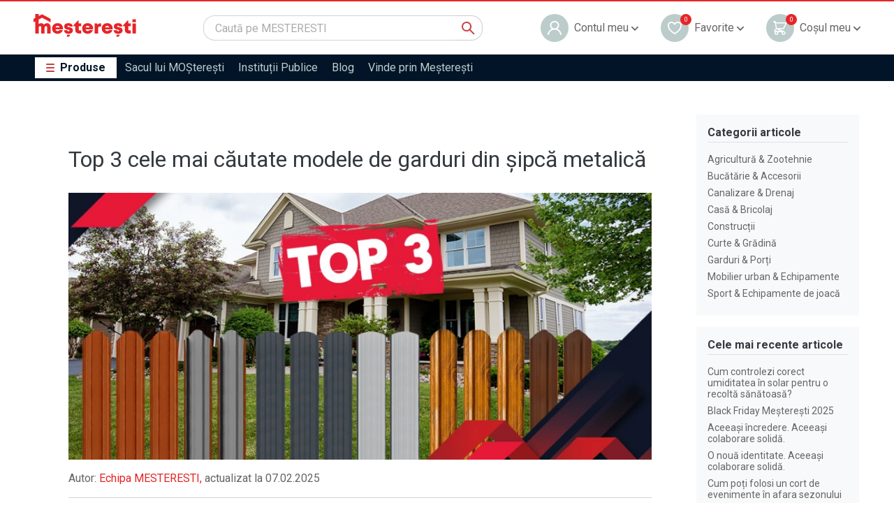

--- FILE ---
content_type: text/html; charset=UTF-8
request_url: https://www.mesteresti.ro/top-3-cele-mai-cautate-modele-de-garduri-din-sipca-metalica/a/
body_size: 44611
content:
<!doctype html>
<html lang="ro">

<head>
    <meta charset="UTF-8">
    <title>Top 3 cele mai căutate modele de garduri din șipcă metalică - MESTERESTI</title>


    <link rel="preconnect" href="https://www.facebook.com">
    <link rel="preconnect" href="https://connect.facebook.net">
    <link rel="preconnect" href="https://cdn.onesignal.com">
    <link rel="preconnect" href="https://www.googleadservices.com">
    <link rel="preconnect" href="https://www.google-analytics.com">
    <link rel="preconnect" href="https://www.google.com">
    <link rel="preconnect" href="https://www.google.ro">
    <link rel="preconnect" href="https://googleads.g.doubleclick.net">
    <link rel="preconnect" href="https://stats.g.doubleclick.net">
    <link rel="preconnect" href="https://fonts.googleapis.com">
    <link rel="preconnect" href="https://fonts.gstatic.com" crossorigin>


    <meta http-equiv="X-UA-Compatible" content="IE=edge" />
    <meta name="author" content="Code932" />
    <meta name="viewport" content="width=device-width, initial-scale=1.0">
            <meta name="robots" content="index, follow" />
    
    <meta name="description" content="Descoperă top 3 cele mai căutate modele de garduri din șipcă metalică. Află care sunt avantajele și caracteristicile gardurilor tip jaluzea, verticale..." />
    <meta name="keywords" content="sipca metalica gard, sipca metalica, modele garduri sipca metalica, avantaje gard sipca metalica, avantaje sipca metalica" />

    <!-- CSRF Token -->
    <meta name="csrf-token" content="5NitkBPA4pWaQpYJVPjD8W2YjoSbRxCb9qdARuGn">

    <script type="application/ld+json">
        {
            "@context": "https://schema.org",
            "@type": "Corporation",
            "name": "MESTERESTI",
            "description": "MESTERESTI - Magazin online pentru casa si gradinarit",
            "logo": "https://www.mesteresti.ro/img/Logo-MESTERESTI-favicon_2.jpg",
            "email": "mailto:contact@mesteresti.ro",
            "telephone": "+40759123453",
            "url": "https://www.mesteresti.ro/",
            "sameAs": [
                "https://www.facebook.com/mesteresti.ro",
                "https://www.instagram.com/mesteresti/",
                "https://www.youtube.com/channel/UCnszgKFHSXcP2zgL9mWUlFg",
                "https://www.tiktok.com/@mesteresti"
            ]
        }
    </script>


    
    
    


    <!--Facebook-->
    
    
    <meta property="og:title" content="Top 3 cele mai căutate modele de garduri din șipcă metalică - MESTERESTI">
    <!--tip : website, blog, article.....-->
    <meta property="og:type" content="article" />
    <meta property="og:image:url" content="/uploads/17263/conversions/rama-blog-2-%283%29-facebook.webp" />
    <meta property="og:image:type" content="image/jpeg" />
    <meta property="og:image:width" content="1200" />
    <meta property="og:image:height" content="630" />
    <meta property="og:locale" content="ro_RO" />
    <meta property="og:url" content="https://www.mesteresti.ro/top-3-cele-mai-cautate-modele-de-garduri-din-sipca-metalica/a" />
    <meta property="og:description" content="Descoperă top 3 cele mai căutate modele de garduri din șipcă metalică. Află care sunt avantajele și caracteristicile gardurilor tip jaluzea, verticale..." />
    <!-- end facebook -->
            <link rel="canonical" href="https://www.mesteresti.ro/top-3-cele-mai-cautate-modele-de-garduri-din-sipca-metalica/a" />
    
    <!-- begin twitter -->
    <meta name="twitter:card" content="summary" />
    <meta name="twitter:site" content="https://www.mesteresti.ro/top-3-cele-mai-cautate-modele-de-garduri-din-sipca-metalica/a" />
    
    
    <meta name="twitter:title" content="Top 3 cele mai căutate modele de garduri din șipcă metalică - MESTERESTI" />
    <meta name="twitter:description" content="Descoperă top 3 cele mai căutate modele de garduri din șipcă metalică. Află care sunt avantajele și caracteristicile gardurilor tip jaluzea, verticale..." />
    <meta name="twitter:image" content="" />
    <!-- end twitter -->

    <link rel="icon" type="image/png" href="https://www.mesteresti.ro/img/favicon/favicon-32x32_2.png" sizes="32x32" />
    <link rel="icon" type="image/png" href="https://www.mesteresti.ro/img/favicon/favicon-16x16_2.png" sizes="16x16" />

    <!-- Styles -->
        

    <link media="print" onload="this.onload=null;this.removeAttribute('media');" href="https://fonts.googleapis.com/css2?family=Roboto:ital,wght@0,300;0,400;0,500;0,700;1,300;1,400;1,500;1,700&display=swap" rel="stylesheet">


    <link rel="stylesheet" href="https://www.mesteresti.ro/css/tiny-slider/tiny-slider.css">
    <link rel="stylesheet" href="https://www.mesteresti.ro/css/mesteresti.css?t=1764342461">
    </head>

<body class="">
    <div class="wrapper" id="app">
        <div class="header">
    <div class="container">
        <div class="mobile-menu-trigger js-mobile-menu-trigger">
            <span></span><span></span><span></span>
        </div>
        <a href="/" class="logo" title="MESTERESTI">
            <img width="160" height="40" src="https://www.mesteresti.ro/img/mesteresti-logo2.svg" alt="MESTERESTI" title="MESTERESTI">
        </a>

        <div class="search js-search">
            <div class="search__main">
                <input type="text" class="form-control" name="q" id="js-search-header-input" autocomplete="off"
                    placeholder="Caută pe MESTERESTI" >
                <button class="search__submit" id="js-search-submit"></button>
            </div>

            <div id="js-search-header-dropdown" class="search__dropdown">
                <div id="js-search-header-products-section" style="display: none">
                    <p class="h4">Produse</p>
                    <ul id="js-search-header-products-list">

                    </ul>
                </div>
                <hr>
                <div id="js-search-header-categories-section" style="display: none">
                    <p class="h4">Categorii</p>
                    <ul id="js-search-header-categories-list">

                    </ul>
                </div>
            </div>
        </div>

        <ul class="header-menu js-main-menu">
            <li class="header-menu__search">
                <a href="javascript:void(0)" class="js-search-toggle">
                    <span class="header-menu__icon">
                        <svg width="19" height="19" viewBox="0 0 19 19" fill="none" xmlns="http://www.w3.org/2000/svg">
                            <path
                                d="M7.79616 1.38081e-08C9.10755 -8.20807e-05 10.3929 0.3659 11.5076 1.05675C12.6223 1.74759 13.5219 2.73587 14.1054 3.91033C14.6888 5.08478 14.9328 6.39878 14.8099 7.7044C14.6871 9.01002 14.2022 10.2554 13.4099 11.3004L18.7213 16.6118C18.8916 16.7834 18.9909 17.013 18.9994 17.2546C19.0079 17.4962 18.925 17.7322 18.7672 17.9153C18.6094 18.0985 18.3883 18.2155 18.1481 18.2428C17.9079 18.2702 17.6662 18.206 17.4712 18.063L17.3637 17.9695L12.0522 12.658C11.1615 13.3332 10.1229 13.7868 9.0223 13.9812C7.92165 14.1757 6.79053 14.1055 5.7224 13.7763C4.65426 13.4472 3.67978 12.8686 2.87945 12.0884C2.07913 11.3082 1.47595 10.3488 1.11974 9.28937C0.763527 8.22996 0.664519 7.101 0.830892 5.99576C0.997265 4.89052 1.42424 3.84073 2.07655 2.93313C2.72885 2.02553 3.58776 1.28618 4.5823 0.77616C5.57684 0.26614 6.67847 9.23074e-05 7.79616 1.38081e-08ZM7.79616 1.92118C6.43742 1.92118 5.13433 2.46094 4.17355 3.42172C3.21277 4.3825 2.67301 5.68559 2.67301 7.04433C2.67301 8.40308 3.21277 9.70617 4.17355 10.6669C5.13433 11.6277 6.43742 12.1675 7.79616 12.1675C9.15491 12.1675 10.458 11.6277 11.4188 10.6669C12.3796 9.70617 12.9193 8.40308 12.9193 7.04433C12.9193 5.68559 12.3796 4.3825 11.4188 3.42172C10.458 2.46094 9.15491 1.92118 7.79616 1.92118Z" />
                        </svg>
                    </span>
                </a>
            </li>
            <li class="header-menu__account">
                <a href="https://www.mesteresti.ro/contul-meu" class="js-user-menu" title="Contul meu">
                    <span class="header-menu__icon">
                        <svg viewBox="0 0 20 20" width="20" height="20">
                            <use xlink:href="#svg-icon-user"></use>
                        </svg>
                        <span>IC</span>
                        <!--                        <img src="https://source.unsplash.com/80x80" alt="">-->
                    </span>
                    <span class="header-menu__text">
                        Contul meu
                        <svg viewBox="0 0 50 30" width="10" class="header-menu__text-caret">
                            <use xlink:href="#caret"></use>
                        </svg>
                    </span>
                </a>
                <div class="header-menu__dropdown">
                    <div class="header-menu__dropdown-content">
                                                    <p class="h5 header-menu__dropdown-title">Contul Meu</p>
                            <ul>
                                <li><a href="https://www.mesteresti.ro/login" title="Autentificare">Autentificare</a></li>
                                <li><a href="https://www.mesteresti.ro/register" title="Creează cont">Creează cont</a></li>
                            </ul>
                                            </div>
                </div>
            </li>
            <li id="js-favourite-header">
                <a href="https://www.mesteresti.ro/cont/favorite" title="Favorite">
    <span class="header-menu__icon">
        <svg width="22" height="20" viewBox="0 0 22 20">
            <use xlink:href="#svg-favorites-off"></use>
        </svg>
        <span class="header-menu__badge">0</span>
    </span>
    <div class="header-menu__text">
        Favorite
        <svg viewBox="0 0 50 30" width="10" class="header-menu__text-caret">
            <use xlink:href="#caret"></use>
        </svg>
    </div>
</a>
<div class="header-menu__dropdown header-menu__dropdown--large">
    <div class="header-menu__dropdown-content">
        <p class="h5 header-menu__dropdown-title">Ultimele adăugate</p>
        <div class="dropdown-product-list-wrapper">
            <div class="dropdown-product-list">
                                    
                                                </div>
        </div>
        <a href="https://www.mesteresti.ro/cont/favorite" class="header-menu__dropdown-action" title="Vezi toate produsele favorite">
            Vezi toate produsele favorite &rarr;
        </a>
    </div>
</div>
            </li>
            <li class="header-menu__cart" id="js-cart-header">
                <a href="https://www.mesteresti.ro/cart" title="Coșul meu">
    <span class="header-menu__icon">
        <svg width="20" height="20" viewBox="0 0 20 20">
            <use xlink:href="#svg-icon-cart"></use>
        </svg>
        <span class="header-menu__badge" id="js-cart-header-total-qty">0</span>
    </span>
    <span class="header-menu__text">
        Coșul meu
        <svg viewBox="0 0 50 30" width="10" class="header-menu__text-caret">
            <use xlink:href="#caret"></use>
        </svg>
    </span>
</a>
    <div class="header-menu__dropdown header-menu__dropdown--large">
        <div class="header-menu__dropdown-content">
            <p class="h5 header-menu__dropdown-title">
                                    Nu ai nici un produs in coș
                            </p>
            <div class="dropdown-product-list-wrapper">
                <div class="dropdown-product-list">
                    
                                    </div>
            </div>
            <div class="header-menu__dropdown-totals">
                <span><strong>Total produse:</strong> 0</span>
                <strong>0<sup>00</sup> Lei</strong>
            </div>

            <div class="header-menu__dropdown-view-cart">
                <a href="https://www.mesteresti.ro/cart" class="btn btn--block btn--cart"><span>Vezi coșul</span></a>
            </div>
        </div>
    </div>
            </li>
        </ul>
    </div>
</div>

        <nav class="main-nav">
    <div class="container js-menu-wrapper">
        <ul class="main-menu">
            <li><a class="js-product-menu-trigger main-menu__products" href="javascript:void(0)">
                    <svg width="12" height="12" viewBox="0 0 12 12" fill="none" xmlns="http://www.w3.org/2000/svg">
                        <rect width="12" height="2" rx="1" fill="#C84043" />
                        <rect y="5" width="12" height="2" rx="1" fill="#C84043" />
                        <rect y="10" width="12" height="2" rx="1" fill="#C84043" />
                    </svg>
                    Produse
                </a>
            </li>
                                                            <li><a href="https://www.mesteresti.ro/sacul-lui-MosTERESTI/e" title="Sacul lui MOȘterești">Sacul lui MOȘterești</a></li>
                                    <li><a href="https://www.mesteresti.ro/institutii-publice/e" title="Instituții Publice">Instituții Publice</a></li>
                                    <li><a href="https://www.mesteresti.ro/blog" title="Blog">Blog</a></li>
                                    <li><a href="https://www.mesteresti.ro/vreau-sa-vand-pe-mesteresti" title="Vinde prin Meșterești">Vinde prin Meșterești</a></li>
                                    </ul>

        <div class="product-menu js-product-menu-container">
            <ul class="product-menu__main js-product-menu">
                                                            <li>
                            <a href="https://www.mesteresti.ro/garduri-porti" title="Garduri &amp; Porți" data-menu="1">
                                
                                <svg viewBox="0 0 24 24" width="24" height="24">
                                    <use xlink:href="#svg-category-1"></use>
                                </svg>
                                Garduri &amp; Porți
                            </a>
                            <div class="product-menu__main-arrow" data-mobile-menu="1">
                                <svg viewBox="0 0 50 30" width="10" class="svg-icon">
                                    <use xlink:href="#caret"></use>
                                </svg>
                            </div>
                        </li>
                                            <li>
                            <a href="https://www.mesteresti.ro/curte-gradina" title="Curte &amp; Grădină" data-menu="2">
                                
                                <svg viewBox="0 0 24 24" width="24" height="24">
                                    <use xlink:href="#svg-category-11"></use>
                                </svg>
                                Curte &amp; Grădină
                            </a>
                            <div class="product-menu__main-arrow" data-mobile-menu="2">
                                <svg viewBox="0 0 50 30" width="10" class="svg-icon">
                                    <use xlink:href="#caret"></use>
                                </svg>
                            </div>
                        </li>
                                            <li>
                            <a href="https://www.mesteresti.ro/casa-bricolaj" title="Casă &amp; Bricolaj" data-menu="3">
                                
                                <svg viewBox="0 0 24 24" width="24" height="24">
                                    <use xlink:href="#svg-category-26"></use>
                                </svg>
                                Casă &amp; Bricolaj
                            </a>
                            <div class="product-menu__main-arrow" data-mobile-menu="3">
                                <svg viewBox="0 0 50 30" width="10" class="svg-icon">
                                    <use xlink:href="#caret"></use>
                                </svg>
                            </div>
                        </li>
                                            <li>
                            <a href="https://www.mesteresti.ro/canalizare-drenaj" title="Canalizare &amp; Drenaj" data-menu="4">
                                
                                <svg viewBox="0 0 24 24" width="24" height="24">
                                    <use xlink:href="#svg-category-15"></use>
                                </svg>
                                Canalizare &amp; Drenaj
                            </a>
                            <div class="product-menu__main-arrow" data-mobile-menu="4">
                                <svg viewBox="0 0 50 30" width="10" class="svg-icon">
                                    <use xlink:href="#caret"></use>
                                </svg>
                            </div>
                        </li>
                                            <li>
                            <a href="https://www.mesteresti.ro/sport-echipamente-de-joaca" title="Sport &amp; Echipamente de joacă" data-menu="5">
                                
                                <svg viewBox="0 0 24 24" width="24" height="24">
                                    <use xlink:href="#svg-category-72"></use>
                                </svg>
                                Sport &amp; Echipamente de joacă
                            </a>
                            <div class="product-menu__main-arrow" data-mobile-menu="5">
                                <svg viewBox="0 0 50 30" width="10" class="svg-icon">
                                    <use xlink:href="#caret"></use>
                                </svg>
                            </div>
                        </li>
                                            <li>
                            <a href="https://www.mesteresti.ro/mobilier-urban-echipamente" title="Mobilier urban &amp; Echipamente" data-menu="6">
                                
                                <svg viewBox="0 0 24 24" width="24" height="24">
                                    <use xlink:href="#svg-category-46"></use>
                                </svg>
                                Mobilier urban &amp; Echipamente
                            </a>
                            <div class="product-menu__main-arrow" data-mobile-menu="6">
                                <svg viewBox="0 0 50 30" width="10" class="svg-icon">
                                    <use xlink:href="#caret"></use>
                                </svg>
                            </div>
                        </li>
                                            <li>
                            <a href="https://www.mesteresti.ro/produse-zootehnice" title="Agricultură &amp; Zootehnie" data-menu="7">
                                
                                <svg viewBox="0 0 24 24" width="24" height="24">
                                    <use xlink:href="#svg-category-104"></use>
                                </svg>
                                Agricultură &amp; Zootehnie
                            </a>
                            <div class="product-menu__main-arrow" data-mobile-menu="7">
                                <svg viewBox="0 0 50 30" width="10" class="svg-icon">
                                    <use xlink:href="#caret"></use>
                                </svg>
                            </div>
                        </li>
                                            <li>
                            <a href="https://www.mesteresti.ro/constructii" title="Construcții" data-menu="8">
                                
                                <svg viewBox="0 0 24 24" width="24" height="24">
                                    <use xlink:href="#svg-category-20"></use>
                                </svg>
                                Construcții
                            </a>
                            <div class="product-menu__main-arrow" data-mobile-menu="8">
                                <svg viewBox="0 0 50 30" width="10" class="svg-icon">
                                    <use xlink:href="#caret"></use>
                                </svg>
                            </div>
                        </li>
                                                </ul>
            <ul class="product-menu__main product-menu__main--mobile">
               
                                                            <li><a href="https://www.mesteresti.ro/sacul-lui-MosTERESTI/e" title="Sacul lui MOȘterești">Sacul lui MOȘterești</a></li>
                                            <li><a href="https://www.mesteresti.ro/institutii-publice/e" title="Instituții Publice">Instituții Publice</a></li>
                                            <li><a href="https://www.mesteresti.ro/blog" title="Blog">Blog</a></li>
                                            <li><a href="https://www.mesteresti.ro/vreau-sa-vand-pe-mesteresti" title="Vinde prin Meșterești">Vinde prin Meșterești</a></li>
                                                </ul>


            <div class="product-menu__expanded js-product-submenu-container">
                                                            
                        <div class="product-menu__submenu   js-product-submenu" data-submenu="1">
                            <ul>
                                <li class="product-menu__submenu-back js-product-submenu-back"><a href="" title="Garduri &amp; Porți">
                                        <svg viewBox="0 0 50 30" width="10" class="svg-icon">
                                            <use xlink:href="#caret"></use>
                                        </svg>
                                        Garduri &amp; Porți
                                    </a>
                                </li>

                                                                                                        <li><a
                                            href="https://www.mesteresti.ro/garduri-porti/gard-beton" title="Gard beton">Gard beton</a>
                                                                            </li>
                                                                                                        <li><a
                                            href="https://www.mesteresti.ro/garduri-porti/gard-metalic" title="Gard metalic">Gard metalic</a>
                                                                                    <div class="product-menu__submenu-arrow js-mobile-submenu-trigger">
                                                <svg viewBox="0 0 50 30" class="svg-icon">
                                                    <use xlink:href="#caret"></use>
                                                </svg>
                                            </div>
                                            <ul class="js-product-menu-subsubmenu">

                                                                                                                                                        <li><a
                                                            href="https://www.mesteresti.ro/garduri-porti/gard-metalic/sipca-metalica-gard" title="Șipcă metalică gard">Șipcă metalică gard</a>
                                                    </li>
                                                                                                                                                        <li><a
                                                            href="https://www.mesteresti.ro/garduri-porti/gard-metalic/gard-jaluzea" title="Gard jaluzea">Gard jaluzea</a>
                                                    </li>
                                                                                                                                                        <li><a
                                                            href="https://www.mesteresti.ro/garduri-porti/gard-metalic/gard-aluminiu" title="Gard aluminiu">Gard aluminiu</a>
                                                    </li>
                                                                                            </ul>
                                                                            </li>
                                                                                                        <li><a
                                            href="https://www.mesteresti.ro/garduri-porti/spalieri" title="Șpalieri / Stâlpi">Șpalieri / Stâlpi</a>
                                                                                    <div class="product-menu__submenu-arrow js-mobile-submenu-trigger">
                                                <svg viewBox="0 0 50 30" class="svg-icon">
                                                    <use xlink:href="#caret"></use>
                                                </svg>
                                            </div>
                                            <ul class="js-product-menu-subsubmenu">

                                                                                                                                                        <li><a
                                                            href="https://www.mesteresti.ro/garduri-porti/spalieri/spalieri-beton" title="Șpalieri beton">Șpalieri beton</a>
                                                    </li>
                                                                                                                                                        <li><a
                                                            href="https://www.mesteresti.ro/garduri-porti/spalieri/spalieri-lemn" title="Șpalieri lemn">Șpalieri lemn</a>
                                                    </li>
                                                                                                                                                        <li><a
                                                            href="https://www.mesteresti.ro/garduri-porti/spalieri/spalieri-metalici" title="Șpalieri metalici">Șpalieri metalici</a>
                                                    </li>
                                                                                            </ul>
                                                                            </li>
                                                                                                        <li><a
                                            href="https://www.mesteresti.ro/garduri-porti/gard-lemn" title="Gard lemn">Gard lemn</a>
                                                                                    <div class="product-menu__submenu-arrow js-mobile-submenu-trigger">
                                                <svg viewBox="0 0 50 30" class="svg-icon">
                                                    <use xlink:href="#caret"></use>
                                                </svg>
                                            </div>
                                            <ul class="js-product-menu-subsubmenu">

                                                                                                                                                        <li><a
                                                            href="https://www.mesteresti.ro/garduri-porti/gard-lemn/sipca-gard-lemn" title="Șipcă lemn">Șipcă lemn</a>
                                                    </li>
                                                                                                                                                        <li><a
                                                            href="https://www.mesteresti.ro/garduri-porti/gard-lemn/panouri-gard-lemn" title="Panouri gard lemn">Panouri gard lemn</a>
                                                    </li>
                                                                                                                                                        <li><a
                                                            href="https://www.mesteresti.ro/garduri-porti/gard-lemn/gard-lemn-compozit" title="Gard lemn compozit">Gard lemn compozit</a>
                                                    </li>
                                                                                            </ul>
                                                                            </li>
                                                                                                        <li><a
                                            href="https://www.mesteresti.ro/garduri-porti/porti" title="Porți">Porți</a>
                                                                                    <div class="product-menu__submenu-arrow js-mobile-submenu-trigger">
                                                <svg viewBox="0 0 50 30" class="svg-icon">
                                                    <use xlink:href="#caret"></use>
                                                </svg>
                                            </div>
                                            <ul class="js-product-menu-subsubmenu">

                                                                                                                                                        <li><a
                                                            href="https://www.mesteresti.ro/garduri-porti/porti/porti-aluminiu" title="Porți aluminiu">Porți aluminiu</a>
                                                    </li>
                                                                                                                                                        <li><a
                                                            href="https://www.mesteresti.ro/garduri-porti/porti/porti-fier-forjat" title="Porți fier forjat">Porți fier forjat</a>
                                                    </li>
                                                                                                                                                        <li><a
                                                            href="https://www.mesteresti.ro/garduri-porti/porti/seturi-porti-metalice" title="Porți metalice">Porți metalice</a>
                                                    </li>
                                                                                                                                                        <li><a
                                                            href="https://www.mesteresti.ro/garduri-porti/porti/automatizari-porti" title="Automatizări porți">Automatizări porți</a>
                                                    </li>
                                                                                            </ul>
                                                                            </li>
                                                                                                        <li><a
                                            href="https://www.mesteresti.ro/garduri-porti/stalpi-lemn" title="Stâlpi lemn">Stâlpi lemn</a>
                                                                                    <div class="product-menu__submenu-arrow js-mobile-submenu-trigger">
                                                <svg viewBox="0 0 50 30" class="svg-icon">
                                                    <use xlink:href="#caret"></use>
                                                </svg>
                                            </div>
                                            <ul class="js-product-menu-subsubmenu">

                                                                                                                                                        <li><a
                                                            href="https://www.mesteresti.ro/garduri-porti/stalpi-lemn/stalpi-lemn-gard" title="Stâlpi lemn gard">Stâlpi lemn gard</a>
                                                    </li>
                                                                                                                                                        <li><a
                                                            href="https://www.mesteresti.ro/garduri-porti/stalpi-lemn/stalpi-lemn-electricitate" title="Stâlpi lemn electricitate">Stâlpi lemn electricitate</a>
                                                    </li>
                                                                                                                                                        <li><a
                                                            href="https://www.mesteresti.ro/garduri-porti/stalpi-lemn/araci-lemn" title="Araci lemn">Araci lemn</a>
                                                    </li>
                                                                                            </ul>
                                                                            </li>
                                                                                                        <li><a
                                            href="https://www.mesteresti.ro/garduri-porti/sarma-gard" title="Sârmă gard">Sârmă gard</a>
                                                                                    <div class="product-menu__submenu-arrow js-mobile-submenu-trigger">
                                                <svg viewBox="0 0 50 30" class="svg-icon">
                                                    <use xlink:href="#caret"></use>
                                                </svg>
                                            </div>
                                            <ul class="js-product-menu-subsubmenu">

                                                                                                                                                        <li><a
                                                            href="https://www.mesteresti.ro/garduri-porti/sarma-gard/plasa-de-sarma" title="Plasă gard">Plasă gard</a>
                                                    </li>
                                                                                                                                                        <li><a
                                                            href="https://www.mesteresti.ro/garduri-porti/sarma-gard/sarma-ghimpata" title="Sârmă ghimpată">Sârmă ghimpată</a>
                                                    </li>
                                                                                                                                                        <li><a
                                                            href="https://www.mesteresti.ro/garduri-porti/sarma-gard/sarma-vita-de-vie" title="Sârmă viță de vie">Sârmă viță de vie</a>
                                                    </li>
                                                                                            </ul>
                                                                            </li>
                                                                                                        <li><a
                                            href="https://www.mesteresti.ro/garduri-porti/accesorii-gard" title="Accesorii gard">Accesorii gard</a>
                                                                                    <div class="product-menu__submenu-arrow js-mobile-submenu-trigger">
                                                <svg viewBox="0 0 50 30" class="svg-icon">
                                                    <use xlink:href="#caret"></use>
                                                </svg>
                                            </div>
                                            <ul class="js-product-menu-subsubmenu">

                                                                                                                                                        <li><a
                                                            href="https://www.mesteresti.ro/garduri-porti/accesorii-gard/coame-gard" title="Coame gard">Coame gard</a>
                                                    </li>
                                                                                                                                                        <li><a
                                                            href="https://www.mesteresti.ro/garduri-porti/accesorii-gard/palarii-gard" title="Capace gard">Capace gard</a>
                                                    </li>
                                                                                                                                                        <li><a
                                                            href="https://www.mesteresti.ro/garduri-porti/accesorii-gard/stalpi-gard" title="Stâlpi gard">Stâlpi gard</a>
                                                    </li>
                                                                                            </ul>
                                                                            </li>
                                                            </ul>
                                                    </div>
                                            
                        <div class="product-menu__submenu   js-product-submenu" data-submenu="2">
                            <ul>
                                <li class="product-menu__submenu-back js-product-submenu-back"><a href="" title="Curte &amp; Grădină">
                                        <svg viewBox="0 0 50 30" width="10" class="svg-icon">
                                            <use xlink:href="#caret"></use>
                                        </svg>
                                        Curte &amp; Grădină
                                    </a>
                                </li>

                                                                                                        <li><a
                                            href="https://www.mesteresti.ro/curte-gradina/sere-solarii" title="Solarii grădină și Sere">Solarii grădină și Sere</a>
                                                                                    <div class="product-menu__submenu-arrow js-mobile-submenu-trigger">
                                                <svg viewBox="0 0 50 30" class="svg-icon">
                                                    <use xlink:href="#caret"></use>
                                                </svg>
                                            </div>
                                            <ul class="js-product-menu-subsubmenu">

                                                                                                                                                        <li><a
                                                            href="https://www.mesteresti.ro/curte-gradina/sere-solarii/solarii" title="Solarii de grădină">Solarii de grădină</a>
                                                    </li>
                                                                                                                                                        <li><a
                                                            href="https://www.mesteresti.ro/curte-gradina/sere-solarii/sere" title="Sere grădină">Sere grădină</a>
                                                    </li>
                                                                                                                                                        <li><a
                                                            href="https://www.mesteresti.ro/curte-gradina/sere-solarii/folie-solar" title="Folie solar">Folie solar</a>
                                                    </li>
                                                                                                                                                        <li><a
                                                            href="https://www.mesteresti.ro/curte-gradina/sere-solarii/accesorii-solarii" title="Accesorii sere &amp; solarii">Accesorii sere &amp; solarii</a>
                                                    </li>
                                                                                                                                                        <li><a
                                                            href="https://www.mesteresti.ro/curte-gradina/sere-solarii/sobe-solarii" title="Sobe solarii">Sobe solarii</a>
                                                    </li>
                                                                                                                                                        <li><a
                                                            href="https://www.mesteresti.ro/curte-gradina/sere-solarii/vermicompost" title="Vermicompost">Vermicompost</a>
                                                    </li>
                                                                                            </ul>
                                                                            </li>
                                                                                                        <li><a
                                            href="https://www.mesteresti.ro/curte-gradina/irigatii" title="Irigații">Irigații</a>
                                                                            </li>
                                                                                                        <li><a
                                            href="https://www.mesteresti.ro/curte-gradina/corturi-profesionale" title="Corturi profesionale">Corturi profesionale</a>
                                                                                    <div class="product-menu__submenu-arrow js-mobile-submenu-trigger">
                                                <svg viewBox="0 0 50 30" class="svg-icon">
                                                    <use xlink:href="#caret"></use>
                                                </svg>
                                            </div>
                                            <ul class="js-product-menu-subsubmenu">

                                                                                                                                                        <li><a
                                                            href="https://www.mesteresti.ro/curte-gradina/corturi-profesionale/corturi-evenimente" title="Corturi evenimente">Corturi evenimente</a>
                                                    </li>
                                                                                                                                                        <li><a
                                                            href="https://www.mesteresti.ro/curte-gradina/corturi-profesionale/accesorii-corturi" title="Accesorii corturi">Accesorii corturi</a>
                                                    </li>
                                                                                                                                                        <li><a
                                                            href="https://www.mesteresti.ro/curte-gradina/corturi-profesionale/corturi-industriale" title="Corturi industriale">Corturi industriale</a>
                                                    </li>
                                                                                                                                                        <li><a
                                                            href="https://www.mesteresti.ro/curte-gradina/corturi-profesionale/corturi-turcesti" title="Corturi turcești">Corturi turcești</a>
                                                    </li>
                                                                                            </ul>
                                                                            </li>
                                                                                                        <li><a
                                            href="https://www.mesteresti.ro/curte-gradina/pavele-cauciuc" title="Pavele cauciuc &amp; Dale beton">Pavele cauciuc &amp; Dale beton</a>
                                                                            </li>
                                                                                                        <li><a
                                            href="https://www.mesteresti.ro/curte-gradina/balansoare-gradina" title="Balansoare grădină">Balansoare grădină</a>
                                                                            </li>
                                                                                                        <li><a
                                            href="https://www.mesteresti.ro/curte-gradina/gratare-gradina" title="Grătare și discuri grădină">Grătare și discuri grădină</a>
                                                                            </li>
                                                                                                        <li><a
                                            href="https://www.mesteresti.ro/curte-gradina/wpc" title="WPC">WPC</a>
                                                                                    <div class="product-menu__submenu-arrow js-mobile-submenu-trigger">
                                                <svg viewBox="0 0 50 30" class="svg-icon">
                                                    <use xlink:href="#caret"></use>
                                                </svg>
                                            </div>
                                            <ul class="js-product-menu-subsubmenu">

                                                                                                                                                        <li><a
                                                            href="https://www.mesteresti.ro/curte-gradina/wpc/gard-wpc" title="Gard WPC">Gard WPC</a>
                                                    </li>
                                                                                                                                                        <li><a
                                                            href="https://www.mesteresti.ro/curte-gradina/wpc/pardoseala-wpc" title="Pardoseală WPC / Deck">Pardoseală WPC / Deck</a>
                                                    </li>
                                                                                                                                                        <li><a
                                                            href="https://www.mesteresti.ro/curte-gradina/wpc/lambriu-wpc" title="Lambriu WPC">Lambriu WPC</a>
                                                    </li>
                                                                                                                                                        <li><a
                                                            href="https://www.mesteresti.ro/curte-gradina/wpc/accesorii-wpc" title="Accesorii WPC">Accesorii WPC</a>
                                                    </li>
                                                                                            </ul>
                                                                            </li>
                                                                                                        <li><a
                                            href="https://www.mesteresti.ro/curte-gradina/plase-umbrire-protectie" title="Plase umbrire &amp; protecție">Plase umbrire &amp; protecție</a>
                                                                                    <div class="product-menu__submenu-arrow js-mobile-submenu-trigger">
                                                <svg viewBox="0 0 50 30" class="svg-icon">
                                                    <use xlink:href="#caret"></use>
                                                </svg>
                                            </div>
                                            <ul class="js-product-menu-subsubmenu">

                                                                                                                                                        <li><a
                                                            href="https://www.mesteresti.ro/curte-gradina/plase-umbrire-protectie/plasa-umbrire" title="Plasă umbrire">Plasă umbrire</a>
                                                    </li>
                                                                                                                                                        <li><a
                                                            href="https://www.mesteresti.ro/curte-gradina/plase-umbrire-protectie/plasa-camuflaj" title="Plasă camuflaj">Plasă camuflaj</a>
                                                    </li>
                                                                                            </ul>
                                                                            </li>
                                                                                                        <li><a
                                            href="https://www.mesteresti.ro/curte-gradina/produse-de-sezon-iarna" title="Produse de sezon - Iarnă">Produse de sezon - Iarnă</a>
                                                                                    <div class="product-menu__submenu-arrow js-mobile-submenu-trigger">
                                                <svg viewBox="0 0 50 30" class="svg-icon">
                                                    <use xlink:href="#caret"></use>
                                                </svg>
                                            </div>
                                            <ul class="js-product-menu-subsubmenu">

                                                                                                                                                        <li><a
                                                            href="https://www.mesteresti.ro/curte-gradina/produse-de-sezon-iarna/produse-dezapezire" title="Produse deszăpezire">Produse deszăpezire</a>
                                                    </li>
                                                                                            </ul>
                                                                            </li>
                                                            </ul>
                                                    </div>
                                            
                        <div class="product-menu__submenu   js-product-submenu" data-submenu="3">
                            <ul>
                                <li class="product-menu__submenu-back js-product-submenu-back"><a href="" title="Casă &amp; Bricolaj">
                                        <svg viewBox="0 0 50 30" width="10" class="svg-icon">
                                            <use xlink:href="#caret"></use>
                                        </svg>
                                        Casă &amp; Bricolaj
                                    </a>
                                </li>

                                                                                                        <li><a
                                            href="https://www.mesteresti.ro/casa-bricolaj/vinificatie" title="Vinificație">Vinificație</a>
                                                                                    <div class="product-menu__submenu-arrow js-mobile-submenu-trigger">
                                                <svg viewBox="0 0 50 30" class="svg-icon">
                                                    <use xlink:href="#caret"></use>
                                                </svg>
                                            </div>
                                            <ul class="js-product-menu-subsubmenu">

                                                                                                                                                        <li><a
                                                            href="https://www.mesteresti.ro/casa-bricolaj/vinificatie/butoaie-lemn" title="Butoaie lemn">Butoaie lemn</a>
                                                    </li>
                                                                                                                                                        <li><a
                                                            href="https://www.mesteresti.ro/casa-bricolaj/vinificatie/cisterne-inox" title="Butoaie &amp; Cisterne inox">Butoaie &amp; Cisterne inox</a>
                                                    </li>
                                                                                                                                                        <li><a
                                                            href="https://www.mesteresti.ro/casa-bricolaj/vinificatie/butoaie-plastic" title="Butoaie plastic pentru vin">Butoaie plastic pentru vin</a>
                                                    </li>
                                                                                                                                                        <li><a
                                                            href="https://www.mesteresti.ro/casa-bricolaj/vinificatie/accesorii-butoaie" title="Accesorii butoaie">Accesorii butoaie</a>
                                                    </li>
                                                                                                                                                        <li><a
                                                            href="https://www.mesteresti.ro/casa-bricolaj/vinificatie/cazane-tuica" title="Cazane țuică">Cazane țuică</a>
                                                    </li>
                                                                                                                                                        <li><a
                                                            href="https://www.mesteresti.ro/casa-bricolaj/vinificatie/putini-lemn" title="Putini lemn">Putini lemn</a>
                                                    </li>
                                                                                                                                                        <li><a
                                                            href="https://www.mesteresti.ro/casa-bricolaj/vinificatie/zdrobitor-struguri" title="Zdrobitor struguri">Zdrobitor struguri</a>
                                                    </li>
                                                                                                                                                        <li><a
                                                            href="https://www.mesteresti.ro/casa-bricolaj/vinificatie/teasc-struguri" title="Teasc / presă struguri">Teasc / presă struguri</a>
                                                    </li>
                                                                                                                                                        <li><a
                                                            href="https://www.mesteresti.ro/casa-bricolaj/vinificatie/cazi-struguri" title="Căzi struguri">Căzi struguri</a>
                                                    </li>
                                                                                                                                                        <li><a
                                                            href="https://www.mesteresti.ro/casa-bricolaj/vinificatie/dispozitive-curatat-legume-si-fructe" title="Dispozitive curățat legume și fructe">Dispozitive curățat legume și fructe</a>
                                                    </li>
                                                                                            </ul>
                                                                            </li>
                                                                                                        <li><a
                                            href="https://www.mesteresti.ro/casa-bricolaj/sisteme-de-incalzire" title="Sisteme de încălzire">Sisteme de încălzire</a>
                                                                                    <div class="product-menu__submenu-arrow js-mobile-submenu-trigger">
                                                <svg viewBox="0 0 50 30" class="svg-icon">
                                                    <use xlink:href="#caret"></use>
                                                </svg>
                                            </div>
                                            <ul class="js-product-menu-subsubmenu">

                                                                                                                                                        <li><a
                                                            href="https://www.mesteresti.ro/casa-bricolaj/sisteme-de-incalzire/brichete-peleti-rumegus" title="Brichete &amp; Peleți rumeguș">Brichete &amp; Peleți rumeguș</a>
                                                    </li>
                                                                                                                                                        <li><a
                                                            href="https://www.mesteresti.ro/casa-bricolaj/sisteme-de-incalzire/seminee" title="Focare &amp; Șeminee">Focare &amp; Șeminee</a>
                                                    </li>
                                                                                                                                                        <li><a
                                                            href="https://www.mesteresti.ro/casa-bricolaj/sisteme-de-incalzire/sobe" title="Sobe pe lemne">Sobe pe lemne</a>
                                                    </li>
                                                                                                                                                        <li><a
                                                            href="https://www.mesteresti.ro/casa-bricolaj/sisteme-de-incalzire/sobe-racheta" title="Sobe rachetă">Sobe rachetă</a>
                                                    </li>
                                                                                                                                                        <li><a
                                                            href="https://www.mesteresti.ro/casa-bricolaj/sisteme-de-incalzire/rabla-sobe" title="🔥 Rabla pentru Sobe 2025">🔥 Rabla pentru Sobe 2025</a>
                                                    </li>
                                                                                            </ul>
                                                                            </li>
                                                                                                        <li><a
                                            href="https://www.mesteresti.ro/casa-bricolaj/cosuri-fum" title="Coșuri fum">Coșuri fum</a>
                                                                                    <div class="product-menu__submenu-arrow js-mobile-submenu-trigger">
                                                <svg viewBox="0 0 50 30" class="svg-icon">
                                                    <use xlink:href="#caret"></use>
                                                </svg>
                                            </div>
                                            <ul class="js-product-menu-subsubmenu">

                                                                                                                                                        <li><a
                                                            href="https://www.mesteresti.ro/casa-bricolaj/cosuri-fum/cosuri-fum-inox" title="Coșuri fum inox">Coșuri fum inox</a>
                                                    </li>
                                                                                                                                                        <li><a
                                                            href="https://www.mesteresti.ro/casa-bricolaj/cosuri-fum/cosuri-fum-ceramica" title="Coșuri fum ceramică">Coșuri fum ceramică</a>
                                                    </li>
                                                                                                                                                        <li><a
                                                            href="https://www.mesteresti.ro/casa-bricolaj/cosuri-fum/accesorii-cosuri-fum" title="Accesorii coșuri fum">Accesorii coșuri fum</a>
                                                    </li>
                                                                                            </ul>
                                                                            </li>
                                                                                                        <li><a
                                            href="https://www.mesteresti.ro/casa-bricolaj/afumatoare" title="Afumătoare">Afumătoare</a>
                                                                            </li>
                                                                                                        <li><a
                                            href="https://www.mesteresti.ro/casa-bricolaj/fotolii-suspendate" title="Fotolii suspendate">Fotolii suspendate</a>
                                                                            </li>
                                                                                                        <li><a
                                            href="https://www.mesteresti.ro/casa-bricolaj/incalzire-electrica-in-pardoseala" title="Încălzire electrică în pardoseală">Încălzire electrică în pardoseală</a>
                                                                            </li>
                                                            </ul>
                                                    </div>
                                            
                        <div class="product-menu__submenu   js-product-submenu" data-submenu="4">
                            <ul>
                                <li class="product-menu__submenu-back js-product-submenu-back"><a href="" title="Canalizare &amp; Drenaj">
                                        <svg viewBox="0 0 50 30" width="10" class="svg-icon">
                                            <use xlink:href="#caret"></use>
                                        </svg>
                                        Canalizare &amp; Drenaj
                                    </a>
                                </li>

                                                                                                        <li><a
                                            href="https://www.mesteresti.ro/canalizare-drenaj/fose-septice" title="Fose septice">Fose septice</a>
                                                                            </li>
                                                                                                        <li><a
                                            href="https://www.mesteresti.ro/canalizare-drenaj/accesorii-fose" title="Accesorii fose">Accesorii fose</a>
                                                                            </li>
                                                                                                        <li><a
                                            href="https://www.mesteresti.ro/canalizare-drenaj/rezervoare-apa" title="Rezervoare apă">Rezervoare apă</a>
                                                                                    <div class="product-menu__submenu-arrow js-mobile-submenu-trigger">
                                                <svg viewBox="0 0 50 30" class="svg-icon">
                                                    <use xlink:href="#caret"></use>
                                                </svg>
                                            </div>
                                            <ul class="js-product-menu-subsubmenu">

                                                                                                                                                        <li><a
                                                            href="https://www.mesteresti.ro/canalizare-drenaj/rezervoare-apa/rezervoare-apa-ibc" title="Rezervoare apă IBC">Rezervoare apă IBC</a>
                                                    </li>
                                                                                                                                                        <li><a
                                                            href="https://www.mesteresti.ro/canalizare-drenaj/rezervoare-apa/rezervoare-apa-pluviala" title="Rezervoare apă pluvială">Rezervoare apă pluvială</a>
                                                    </li>
                                                                                                                                                        <li><a
                                                            href="https://www.mesteresti.ro/canalizare-drenaj/rezervoare-apa/rezervoare-apa-subterane" title="Rezervoare apă subterane">Rezervoare apă subterane</a>
                                                    </li>
                                                                                            </ul>
                                                                            </li>
                                                                                                        <li><a
                                            href="https://www.mesteresti.ro/canalizare-drenaj/bazine-vidanjabile" title="Bazine vidanjabile">Bazine vidanjabile</a>
                                                                            </li>
                                                                                                        <li><a
                                            href="https://www.mesteresti.ro/canalizare-drenaj/capace-canalizare" title="Capace canalizare">Capace canalizare</a>
                                                                                    <div class="product-menu__submenu-arrow js-mobile-submenu-trigger">
                                                <svg viewBox="0 0 50 30" class="svg-icon">
                                                    <use xlink:href="#caret"></use>
                                                </svg>
                                            </div>
                                            <ul class="js-product-menu-subsubmenu">

                                                                                                                                                        <li><a
                                                            href="https://www.mesteresti.ro/canalizare-drenaj/capace-canalizare/capace-canalizare-compozit" title="Capace canalizare compozit">Capace canalizare compozit</a>
                                                    </li>
                                                                                            </ul>
                                                                            </li>
                                                                                                        <li><a
                                            href="https://www.mesteresti.ro/canalizare-drenaj/separatoare-grasimi-hidrocarburi" title="Separatoare grăsimi &amp; hidrocarburi">Separatoare grăsimi &amp; hidrocarburi</a>
                                                                            </li>
                                                            </ul>
                                                    </div>
                                            
                        <div class="product-menu__submenu   js-product-submenu" data-submenu="5">
                            <ul>
                                <li class="product-menu__submenu-back js-product-submenu-back"><a href="" title="Sport &amp; Echipamente de joacă">
                                        <svg viewBox="0 0 50 30" width="10" class="svg-icon">
                                            <use xlink:href="#caret"></use>
                                        </svg>
                                        Sport &amp; Echipamente de joacă
                                    </a>
                                </li>

                                                                                                        <li><a
                                            href="https://www.mesteresti.ro/sport-echipamente-de-joaca/locuri-de-joaca" title="Ansambluri / Locuri de joacă copii">Ansambluri / Locuri de joacă copii</a>
                                                                                    <div class="product-menu__submenu-arrow js-mobile-submenu-trigger">
                                                <svg viewBox="0 0 50 30" class="svg-icon">
                                                    <use xlink:href="#caret"></use>
                                                </svg>
                                            </div>
                                            <ul class="js-product-menu-subsubmenu">

                                                                                                                                                        <li><a
                                                            href="https://www.mesteresti.ro/sport-echipamente-de-joaca/locuri-de-joaca/complexuri-de-joaca" title="Complexuri de joacă">Complexuri de joacă</a>
                                                    </li>
                                                                                                                                                        <li><a
                                                            href="https://www.mesteresti.ro/sport-echipamente-de-joaca/locuri-de-joaca/ansambluri-de-joaca" title="🆕 Ansambluri de joacă">🆕 Ansambluri de joacă</a>
                                                    </li>
                                                                                                                                                        <li><a
                                                            href="https://www.mesteresti.ro/sport-echipamente-de-joaca/locuri-de-joaca/jungle-gym" title="Jungle Gym">Jungle Gym</a>
                                                    </li>
                                                                                                                                                        <li><a
                                                            href="https://www.mesteresti.ro/sport-echipamente-de-joaca/locuri-de-joaca/tobogane" title="Tobogane">Tobogane</a>
                                                    </li>
                                                                                                                                                        <li><a
                                                            href="https://www.mesteresti.ro/sport-echipamente-de-joaca/locuri-de-joaca/turnuri-copii" title="Turnuri copii">Turnuri copii</a>
                                                    </li>
                                                                                                                                                        <li><a
                                                            href="https://www.mesteresti.ro/sport-echipamente-de-joaca/locuri-de-joaca/leagane-copii" title="Leagăne copii">Leagăne copii</a>
                                                    </li>
                                                                                                                                                        <li><a
                                                            href="https://www.mesteresti.ro/sport-echipamente-de-joaca/locuri-de-joaca/balansoare-copii" title="Balansoare copii">Balansoare copii</a>
                                                    </li>
                                                                                                                                                        <li><a
                                                            href="https://www.mesteresti.ro/sport-echipamente-de-joaca/locuri-de-joaca/cutii-nisip-copii" title="Lăzi nisip copii">Lăzi nisip copii</a>
                                                    </li>
                                                                                            </ul>
                                                                            </li>
                                                                                                        <li><a
                                            href="https://www.mesteresti.ro/sport-echipamente-de-joaca/aparate-fitness-exterior" title="Aparate fitness exterior">Aparate fitness exterior</a>
                                                                            </li>
                                                                                                        <li><a
                                            href="https://www.mesteresti.ro/sport-echipamente-de-joaca/tartan-cauciuc" title="Tartan cauciuc">Tartan cauciuc</a>
                                                                            </li>
                                                            </ul>
                                                    </div>
                                            
                        <div class="product-menu__submenu   js-product-submenu" data-submenu="6">
                            <ul>
                                <li class="product-menu__submenu-back js-product-submenu-back"><a href="" title="Mobilier urban &amp; Echipamente">
                                        <svg viewBox="0 0 50 30" width="10" class="svg-icon">
                                            <use xlink:href="#caret"></use>
                                        </svg>
                                        Mobilier urban &amp; Echipamente
                                    </a>
                                </li>

                                                                                                        <li><a
                                            href="https://www.mesteresti.ro/mobilier-urban-echipamente/mobilier-stradal" title="Mobilier stradal">Mobilier stradal</a>
                                                                                    <div class="product-menu__submenu-arrow js-mobile-submenu-trigger">
                                                <svg viewBox="0 0 50 30" class="svg-icon">
                                                    <use xlink:href="#caret"></use>
                                                </svg>
                                            </div>
                                            <ul class="js-product-menu-subsubmenu">

                                                                                                                                                        <li><a
                                                            href="https://www.mesteresti.ro/mobilier-urban-echipamente/mobilier-stradal/banci-stradale" title="Bănci stradale">Bănci stradale</a>
                                                    </li>
                                                                                                                                                        <li><a
                                                            href="https://www.mesteresti.ro/mobilier-urban-echipamente/mobilier-stradal/cosuri-gunoi-stradale" title="Coșuri gunoi stradale">Coșuri gunoi stradale</a>
                                                    </li>
                                                                                                                                                        <li><a
                                                            href="https://www.mesteresti.ro/mobilier-urban-echipamente/mobilier-stradal/rastel-biciclete" title="Rastel biciclete">Rastel biciclete</a>
                                                    </li>
                                                                                                                                                        <li><a
                                                            href="https://www.mesteresti.ro/mobilier-urban-echipamente/mobilier-stradal/statii-de-autobuz" title="Stații de autobuz">Stații de autobuz</a>
                                                    </li>
                                                                                                                                                        <li><a
                                                            href="https://www.mesteresti.ro/mobilier-urban-echipamente/mobilier-stradal/jardiniere-exterior" title="Jardiniere și ghivece exterior">Jardiniere și ghivece exterior</a>
                                                    </li>
                                                                                                                                                        <li><a
                                                            href="https://www.mesteresti.ro/mobilier-urban-echipamente/mobilier-stradal/accesorii-mobilier-stradal" title="Bolarzi beton și accesorii stradale">Bolarzi beton și accesorii stradale</a>
                                                    </li>
                                                                                            </ul>
                                                                            </li>
                                                                                                        <li><a
                                            href="https://www.mesteresti.ro/mobilier-urban-echipamente/cosuri-gunoi" title="Coșuri gunoi">Coșuri gunoi</a>
                                                                                    <div class="product-menu__submenu-arrow js-mobile-submenu-trigger">
                                                <svg viewBox="0 0 50 30" class="svg-icon">
                                                    <use xlink:href="#caret"></use>
                                                </svg>
                                            </div>
                                            <ul class="js-product-menu-subsubmenu">

                                                                                                                                                        <li><a
                                                            href="https://www.mesteresti.ro/mobilier-urban-echipamente/cosuri-gunoi/pubele" title="Pubele">Pubele</a>
                                                    </li>
                                                                                                                                                        <li><a
                                                            href="https://www.mesteresti.ro/mobilier-urban-echipamente/cosuri-gunoi/tomberoane" title="Tomberoane">Tomberoane</a>
                                                    </li>
                                                                                            </ul>
                                                                            </li>
                                                                                                        <li><a
                                            href="https://www.mesteresti.ro/mobilier-urban-echipamente/mobilier-scolar" title="Mobilier școlar">Mobilier școlar</a>
                                                                            </li>
                                                                                                        <li><a
                                            href="https://www.mesteresti.ro/mobilier-urban-echipamente/semnalizari-rutiere" title="Semnalizări rutiere">Semnalizări rutiere</a>
                                                                                    <div class="product-menu__submenu-arrow js-mobile-submenu-trigger">
                                                <svg viewBox="0 0 50 30" class="svg-icon">
                                                    <use xlink:href="#caret"></use>
                                                </svg>
                                            </div>
                                            <ul class="js-product-menu-subsubmenu">

                                                                                                                                                        <li><a
                                                            href="https://www.mesteresti.ro/mobilier-urban-echipamente/semnalizari-rutiere/indicatoare-rutiere" title="Indicatoare rutiere">Indicatoare rutiere</a>
                                                    </li>
                                                                                                                                                        <li><a
                                                            href="https://www.mesteresti.ro/mobilier-urban-echipamente/semnalizari-rutiere/blocatoare-parcare" title="Blocatoare parcare">Blocatoare parcare</a>
                                                    </li>
                                                                                                                                                        <li><a
                                                            href="https://www.mesteresti.ro/mobilier-urban-echipamente/semnalizari-rutiere/limitatoare-de-viteza" title="Limitatoare de viteză">Limitatoare de viteză</a>
                                                    </li>
                                                                                                                                                        <li><a
                                                            href="https://www.mesteresti.ro/mobilier-urban-echipamente/semnalizari-rutiere/oglinzi-rutiere" title="Oglinzi rutiere">Oglinzi rutiere</a>
                                                    </li>
                                                                                                                                                        <li><a
                                                            href="https://www.mesteresti.ro/mobilier-urban-echipamente/semnalizari-rutiere/elemente-de-semnalizare-stradale" title="Elemente de semnalizare stradale">Elemente de semnalizare stradale</a>
                                                    </li>
                                                                                            </ul>
                                                                            </li>
                                                                                                        <li><a
                                            href="https://www.mesteresti.ro/mobilier-urban-echipamente/iluminat-exterior-si-comercial" title="Iluminat Exterior și Comercial">Iluminat Exterior și Comercial</a>
                                                                                    <div class="product-menu__submenu-arrow js-mobile-submenu-trigger">
                                                <svg viewBox="0 0 50 30" class="svg-icon">
                                                    <use xlink:href="#caret"></use>
                                                </svg>
                                            </div>
                                            <ul class="js-product-menu-subsubmenu">

                                                                                                                                                        <li><a
                                                            href="https://www.mesteresti.ro/mobilier-urban-echipamente/iluminat-exterior-si-comercial/iluminat-stradal" title="Iluminat stradal">Iluminat stradal</a>
                                                    </li>
                                                                                            </ul>
                                                                            </li>
                                                            </ul>
                                                    </div>
                                            
                        <div class="product-menu__submenu   js-product-submenu" data-submenu="7">
                            <ul>
                                <li class="product-menu__submenu-back js-product-submenu-back"><a href="" title="Agricultură &amp; Zootehnie">
                                        <svg viewBox="0 0 50 30" width="10" class="svg-icon">
                                            <use xlink:href="#caret"></use>
                                        </svg>
                                        Agricultură &amp; Zootehnie
                                    </a>
                                </li>

                                                                                                        <li><a
                                            href="https://www.mesteresti.ro/produse-zootehnice/cotete-de-gaini" title="Țarc pentru găini">Țarc pentru găini</a>
                                                                            </li>
                                                                                                        <li><a
                                            href="https://www.mesteresti.ro/produse-zootehnice/incubatoare-oua" title="Incubatoare ouă">Incubatoare ouă</a>
                                                                            </li>
                                                                                                        <li><a
                                            href="https://www.mesteresti.ro/produse-zootehnice/padocuri-caini" title="Padocuri câini">Padocuri câini</a>
                                                                            </li>
                                                                                                        <li><a
                                            href="https://www.mesteresti.ro/produse-zootehnice/utilaje-agricole" title="Utilaje agricole">Utilaje agricole</a>
                                                                                    <div class="product-menu__submenu-arrow js-mobile-submenu-trigger">
                                                <svg viewBox="0 0 50 30" class="svg-icon">
                                                    <use xlink:href="#caret"></use>
                                                </svg>
                                            </div>
                                            <ul class="js-product-menu-subsubmenu">

                                                                                                                                                        <li><a
                                                            href="https://www.mesteresti.ro/produse-zootehnice/utilaje-agricole/moara-cereale" title="Moară cereale">Moară cereale</a>
                                                    </li>
                                                                                                                                                        <li><a
                                                            href="https://www.mesteresti.ro/produse-zootehnice/utilaje-agricole/amestecatoare-furaje" title="Amestecătoare furaje">Amestecătoare furaje</a>
                                                    </li>
                                                                                            </ul>
                                                                            </li>
                                                            </ul>
                                                    </div>
                                            
                        <div class="product-menu__submenu   js-product-submenu" data-submenu="8">
                            <ul>
                                <li class="product-menu__submenu-back js-product-submenu-back"><a href="" title="Construcții">
                                        <svg viewBox="0 0 50 30" width="10" class="svg-icon">
                                            <use xlink:href="#caret"></use>
                                        </svg>
                                        Construcții
                                    </a>
                                </li>

                                                                                                        <li><a
                                            href="https://www.mesteresti.ro/constructii/panouri-sip" title="Panouri SIP">Panouri SIP</a>
                                                                            </li>
                                                                                                        <li><a
                                            href="https://www.mesteresti.ro/constructii/burete-antifonic" title="Burete antifonic">Burete antifonic</a>
                                                                            </li>
                                                                                                        <li><a
                                            href="https://www.mesteresti.ro/constructii/boltari" title="Bolțari beton">Bolțari beton</a>
                                                                            </li>
                                                                                                        <li><a
                                            href="https://www.mesteresti.ro/constructii/suporturi-panouri-fotovoltaice" title="Suporturi panouri fotovoltaice">Suporturi panouri fotovoltaice</a>
                                                                            </li>
                                                                                                        <li><a
                                            href="https://www.mesteresti.ro/constructii/case-prefabricate" title="Case prefabricate">Case prefabricate</a>
                                                                                    <div class="product-menu__submenu-arrow js-mobile-submenu-trigger">
                                                <svg viewBox="0 0 50 30" class="svg-icon">
                                                    <use xlink:href="#caret"></use>
                                                </svg>
                                            </div>
                                            <ul class="js-product-menu-subsubmenu">

                                                                                                                                                        <li><a
                                                            href="https://www.mesteresti.ro/constructii/case-prefabricate/case-din-panouri-sandwich" title="Case din panouri sandwich">Case din panouri sandwich</a>
                                                    </li>
                                                                                            </ul>
                                                                            </li>
                                                                                                        <li><a
                                            href="https://www.mesteresti.ro/constructii/rafturi-depozit" title="Rafturi depozit">Rafturi depozit</a>
                                                                                    <div class="product-menu__submenu-arrow js-mobile-submenu-trigger">
                                                <svg viewBox="0 0 50 30" class="svg-icon">
                                                    <use xlink:href="#caret"></use>
                                                </svg>
                                            </div>
                                            <ul class="js-product-menu-subsubmenu">

                                                                                                                                                        <li><a
                                                            href="https://www.mesteresti.ro/constructii/rafturi-depozit/rafturi-metalice-depozit" title="Rafturi metalice depozit">Rafturi metalice depozit</a>
                                                    </li>
                                                                                            </ul>
                                                                            </li>
                                                            </ul>
                                                    </div>
                                                </div>
        </div>
        <div class="product-menu-mask js-mobile-menu-mask"></div>

    </div>
</nav>



        <div class="content-zone ">
                <section class="section">
        <div class="container">

            <div class="blog-page">
                <div class="blog-page__main">
                    <div class="blog-page__article">
                        <h1>Top 3 cele mai căutate modele de garduri din șipcă metalică</h1>

                                                    <p>
                                <img alt="Top 3 cele mai căutate modele de garduri din șipcă metalică" title="Top 3 cele mai căutate modele de garduri din șipcă metalică" src="/uploads/17263/conversions/rama-blog-2-%283%29-big.webp" alt="rama-blog-2 (3)">
                            </p>
                        
                        <div>Autor: <a title="echipa MESTERESTI" href="/info/echipa-mesteresti" target="_blank" rel="noopener">Echipa MESTERESTI,</a> actualizat la 07.02.2025</div>
<hr />
<p><strong>Cuprins</strong></p>
<ul>
<li><a href="#avantajele"><span style="font-weight: 300;">Avantajele gardului din șipcă metalică </span></a></li>
<li><a href="#top"><span style="font-weight: 300;">Top 3 modele populare gard șipcă metalică MESTERESTI </span></a></li>
</ul>
<p>Siguranța și estetica unei proprietăți sunt str&acirc;ns legate de alegerea unui gard potrivit. Acesta nu este doar o delimitare a terenului, ci și un element de design care influențează imaginea de ansamblu a casei. Un gard bine ales oferă protecție, intimitate și contribuie la valoarea estetică a curții. Printre numeroasele opțiuni disponibile, gardul din șipcă metalică s-a impus ca fiind unul dintre cele mai populare și eficiente modele. Acesta combină funcționalitatea cu un aspect modern și elegant, fiind o alegere potrivită pentru orice tip de proprietate.</p>
<p>Unul dintre cele mai mari avantaje ale acestui tip de gard este durabilitatea. Realizat din materiale rezistente la intemperii, rugină și factori externi, un gard din șipcă metalică poate avea o durată de viață de p&acirc;nă la 30 de ani, cu un minim efort de &icirc;ntreținere. Spre deosebire de gardurile din lemn, care necesită vopsire periodică și tratamente speciale &icirc;mpotriva umezelii și dăunătorilor, gardul din metal păstrează un aspect impecabil fără investiții suplimentare.</p>
<p>Un alt aspect important este versatilitatea. Datorită diversității de culori și finisaje, se poate integra perfect &icirc;n orice decor, fie că vorbim despre o curte tradițională sau una modernă. Poți alege &icirc;ntre modele cu lamele &icirc;nguste sau late, dispuse vertical sau orizontal, pentru a obține un design personalizat care să se potrivească stilului casei tale. &Icirc;n plus, gardul din șipcă metalică oferă o combinație ideală &icirc;ntre intimitate și vizibilitate &ndash; lamelele pot fi montate astfel &icirc;nc&acirc;t să permită circulația aerului, dar să limiteze accesul.</p>
<p>Dacă ești &icirc;n căutarea unei soluții eficiente, durabile și estetice pentru &icirc;mprejmuirea proprietății tale, gardul din șipcă metalică este o alegere excelentă. &Icirc;n continuare, &icirc;ți vom prezenta cele mai importante avantaje ale acestui model și c&acirc;teva dintre cele mai atrăgătoare tipuri de gard disponibile pe piață.</p>
<h2 id="avantajele"><strong>Avantajele gardului din șipcă metalică&nbsp;</strong></h2>
<ul>
<li><strong>Siguranța și rezistența</strong> sunt principalele atuuri ale gardului din șipcă metalică. <strong>Materialul durabil</strong> &icirc;i asigură o viață de p&acirc;nă la 30 de ani.</li>
<li><strong>Nu necesită &icirc;ntreținere specială</strong>, spre deosebire de lemn. Este rezistent la intemperii, rugină și factori externi.</li>
<li><strong>Aspectul modern și elegant</strong> &icirc;l face potrivit pentru orice curte. Se găsește &icirc;ntr-o varietate de culori și finisaje.</li>
<li><strong>Se montează ușor și rapid</strong>, fără costuri mari. Oferă echilibrul perfect &icirc;ntre intimitate și vizibilitate.</li>
<li><strong>Permite circulația aerului</strong>, evit&acirc;nd efectul de barieră totală. Se integrează armonios cu alte elemente decorative.</li>
<li>Este o <strong>investiție avantajoasă pe termen lung</strong>.</li>
</ul>
<h2 id="top"><strong>Top 3 modele populare gard șipcă metalică de la MESTERESTI&nbsp;</strong></h2>
<p><strong>1. Șipca metalică gard Lucius </strong>este o soluție modernă și durabilă pentru &icirc;mprejmuirea oricărei proprietăți. Oferă un echilibru perfect &icirc;ntre siguranță și intimitate, protej&acirc;nd curtea de privirile indiscrete și asigur&acirc;nd un aspect elegant. Disponibilă &icirc;ntr-o gamă variată de culori, această șipcă se integrează armonios &icirc;n orice decor, fie că este vorba de o curte clasică sau una modernă. &Icirc;n plus, datorită vopsirii &icirc;n c&acirc;mp electrostatic, finisajul său &icirc;și menține culoarea și strălucirea timp &icirc;ndelungat, fără a necesita &icirc;ntreținere specială.</p>
<div class="flex max-w-full flex-col flex-grow">
<div class="min-h-8 text-message flex w-full flex-col items-end gap-2 whitespace-normal break-words text-start [.text-message+&amp;]:mt-5" dir="auto" data-message-author-role="assistant" data-message-id="f33fc5d6-6aaa-4b40-b506-2f010598afc2" data-message-model-slug="gpt-4o">
<div class="flex w-full flex-col gap-1 empty:hidden first:pt-[3px]">
<div class="markdown prose w-full break-words dark:prose-invert dark">
<p>Un alt avantaj major este rezistența la v&acirc;nt, datorită designului inteligent care permite circulația aerului și reduce presiunea exercitată asupra gardului. De asemenea, materialul este prelucrat minuțios pentru a asigura protecția &icirc;mpotriva factorilor externi, precum ploaia, zăpada sau razele UV. Șipca <strong>Lucius</strong> are o durată de viață &icirc;ndelungată, iar vopseaua și stratul protector rezistă p&acirc;nă la 15 ani fără a se deteriora sau oxida. Un detaliu esențial este debitarea la rece, care previne rugina la capete, asigur&acirc;nd un aspect impecabil și o protecție suplimentară. Prin toate aceste caracteristici, șipca de gard metalică <strong>Lucius</strong> de la <strong>MESTERESTI</strong> reprezintă o investiție fiabilă și estetică, ideală pentru cei care &icirc;și doresc un gard rezistent, modern și ușor de &icirc;ntreținut.</p>
<p>Cele mai căutate modele ale acestui tip de șipcă sunt:</p>
<ul>
<li><a title="Șipcă metalică gard Lucius, Maro supermat (RAL 8019)" href="/sipca-metalica-gard-lucius-suruburi-gratuite-maro-supermat-0-5-mm-x-11-5-cm/p/PF7395V2276" target="_blank" rel="noopener">Șipcă metalică gard Lucius, Maro supermat (RAL 8019)</a></li>
</ul>
<p><img style="display: block; margin-left: auto; margin-right: auto;" src="/storage/editor/image_1738914147_PTLAjeUUjWEfBvU4FzJnlyiXf0sydCBrnzUqqI70.jpg.jpg" alt="Șipcă metalică gard Lucius, Maro supermat (RAL 8019)" width="500" height="500" /></p>
</div>
</div>
</div>
</div>
<div class="mb-2 flex gap-3 empty:hidden -ml-2">
<div class="items-center justify-start rounded-xl p-1 flex">&nbsp;</div>
</div>
<ul>
<li><a title="Șipcă metalică gard Lucius, Stejar multi-gloss" href="/sipca-metalica-gard-lucius-suruburi-gratuite-stejar-multi-gloss-0-5-mm-x-11-5-cm/p/PF7395V2281?fam=83" target="_blank" rel="noopener">Șipcă metalică gard Lucius, Stejar multi-gloss</a></li>
</ul>
<p style="text-align: center;"><img src="/storage/editor/image_1738914352_aP3jV3uApJ1GxFttRymBMOobJIwmIrWSY2KBlyo2.jpg.jpg" alt="Șipcă metalică gard Lucius, Stejar multi-gloss" width="500" height="500" /></p>
<ul>
<li style="text-align: left;"><a title="Șipcă metalică gard Lucius, Vișiniu supermat (RAL 3005)" href="/sipca-metalica-gard-lucius-suruburi-gratuite-visiniu-supermat-0-5-mm-x-11-5-cm/p/PF7395V2274?fam=83" target="_blank" rel="noopener">Șipcă metalică gard Lucius, Vișiniu supermat (RAL 3005)</a></li>
</ul>
<p style="text-align: center;"><img src="/storage/editor/image_1738915166_uyOhvyFWfpLyLOxxDJpRqln8UX0t8priEIPoiV2x.jpg.jpg" alt="Șipcă metalică gard Lucius, Vișiniu supermat (RAL 3005)" width="500" height="500" /></p>
<p style="text-align: left;"><strong>2. Șipca metalica gard Levi&nbsp;</strong>este o alegere practică și estetică pentru orice tip de proprietate. Oferă siguranță și intimitate, fiind ideală pentru delimitarea curții &icirc;ntr-un mod elegant și funcțional. Cu un design modern și plăcut, aceasta adaugă un plus de stil &icirc;mprejmuirii, integr&acirc;ndu-se armonios &icirc;n orice decor. Datorită construcției sale, montajul este rapid și simplu, ceea ce reduce timpul și costurile de instalare.</p>
<p>Fabricată din materiale durabile, șipca <strong>Levi</strong> are o rezistență bună &icirc;n timp și este protejată eficient &icirc;mpotriva factorilor externi. Vopsirea &icirc;n c&acirc;mp electrostatic asigură o culoare uniformă și o protecție &icirc;ndelungată &icirc;mpotriva coroziunii. Un alt avantaj este raportul excelent &icirc;ntre calitate și preț, oferind o soluție accesibilă pentru cei care doresc un gard rezistent și elegant. Construcția sa include două cute și o fălțuire, ceea ce &icirc;i conferă o rigiditate suplimentară și un plus de stabilitate. Datorită prelucrării minuțioase, metalul este protejat &icirc;n mod fiabil de efectele negative ale vremii, asigur&acirc;nd o durată lungă de viață fără a necesita &icirc;ntreținere specială.&nbsp;</p>
<p>Cele mai căutate modele ale acestui tip de șipcă sunt:</p>
<ul>
<li><a title="Șipca metalică Levi Maro mat structurat (RAL 8017)" href="/sipca-metalica-levi-0-45-mm-9-2-cm-maro-mat-structurat-ral-8017/p/PZ5118V8143" target="_blank" rel="noopener">Șipca metalică Levi, Maro mat structurat (RAL 8017)</a></li>
</ul>
<p style="text-align: center;"><img src="/storage/editor/image_1738915532_5T3drA6NHIXJTIlUq1d6ssES41Cjrh0IEFs4K064.jpg.jpg" alt="Șipcă metalică Levi, Maro mat structurat (RAL 8017)" width="500" height="500" /></p>
<ul>
<li style="text-align: left;"><a title="Șipcă metalică Levi, Maro lucios (RAL 8017)" href="/sipca-metalica-levi-maro-lucios-0-45-mm-x-9-2-cm/p/PZ5118V2171?fam=83" target="_blank" rel="noopener">Șipcă metalică Levi, Maro lucios (RAL 8017)</a></li>
</ul>
<p style="text-align: center;"><img src="/storage/editor/image_1738915689_80wqOmnpMBgdUWeMcrucw2xfforoZmyiioEBRflV.jpg.jpg" alt="Șipcă metalică Levi, Maro lucios (RAL 8017)" width="500" height="500" /></p>
<ul>
<li style="text-align: left;"><a title="Șipcă metalică Levi, Gri lucios (RAL 9006)" href="/sipca-metalica-levi-0-55-mm-x-9-2-cm-gri-lucios/p/PZ5118V7231" target="_blank" rel="noopener">Șipcă metalică Levi, Gri lucios (RAL 9006)</a></li>
</ul>
<p style="text-align: center;"><img src="/storage/editor/image_1738916018_uDiCbNYhiCzxlbi9L1TtCbcQdFGu9xH9LdPi8QAP.jpg.jpg" alt="Șipcă metalică Levi, Gri lucios (RAL 9006)" width="500" height="500" /></p>
<p><strong>3. Șipca metalică Ronin </strong>este o soluție durabilă și estetică pentru &icirc;mprejmuirea proprietății, oferind siguranță și intimitate. Este proiectată pentru a asigura protecție eficientă și un aspect elegant, potrivit pentru orice tip de curte. Datorită protecției anticorozive și vopsirii &icirc;n c&acirc;mp electrostatic, șipca <strong>Ronin</strong> rezistă excelent la factorii de mediu, mențin&acirc;ndu-și culoarea și finisajul impecabil &icirc;n timp.</p>
<p>Cu o durată de viață estimată &icirc;ntre 25 și 30 de ani, acest model reprezintă o investiție avantajoasă pe termen lung. Construcția sa include două cute și un v&acirc;rf rotunjit, detalii care nu doar că &icirc;i conferă un aspect modern, ci și &icirc;i sporesc rezistența la impact și deformare mecanică. Mai mult, fălțuirea ambelor margini &icirc;mpiedică apariția ruginii, prelungind astfel durata de utilizare a produsului. Un alt avantaj al acestei șipci&nbsp;este versatilitatea sa. Poate fi debitată la diferite<strong> </strong>&icirc;nălțimi și grosimi, &icirc;n funcție de necesitățile fiecărui proiect. &Icirc;n plus, oferă un raport excelent &icirc;ntre preț și calitate, fiind o opțiune accesibilă și eficientă pentru orice tip de &icirc;mprejmuire.</p>
<p>Cele mai căutate modele ale acestui tip de șipcă sunt:</p>
<ul>
<li><a title="Șipca metalică 2D Ronin, Roșu lucios (RAL 3011)" href="/sipca-metalica-2d-ronin-rosu-lucios-0-45-mm-x-9-cm/p/PF2987V2157" target="_blank" rel="noopener">Șipcă metalică 2D Ronin, Roșu lucios (RAL 3011)</a></li>
</ul>
<p style="text-align: center;"><img src="/storage/editor/image_1738916213_wAWs32nvwE9h5p7HB4tcoQ3En5q5uOfmV9MGeAHS.jpg.jpg" alt="Șipca metalică 2D Ronin, Roșu lucios (RAL 3011)" width="500" height="500" /></p>
<ul>
<li style="text-align: left;"><a title="Șipcă metalică 3D Ronin, Gri mat față (RAL 7024), gri mat spate (RAL 7024)" href="/sipca-metalica-3d-ronin-0-45-mm-11-5-cm-gri-mat-fata-ral-7024-gri-mat-spate-ral-7024/p/PQ9933V8195" target="_blank" rel="noopener">Șipcă metalică 3D Ronin, Gri mat față (RAL 7024), gri mat spate (RAL 7024)</a></li>
</ul>
<p style="text-align: center;"><img src="/storage/editor/image_1738916379_Gco4aPHoKX8SBKzmSx94UPfWcLe8zPpbWmuG4Qiu.jpg.jpg" alt="Șipcă metalică 3D Ronin, Gri mat față (RAL 7024), gri mat spate (RAL 7024)" width="500" height="500" /></p>
<ul>
<li style="text-align: left;"><a title="Șipcă metalică 3D Ronin, Negru mat față, lucios spate (RAL 9005)" href="/sipca-metalica-3d-ronin-negru-mat-0-45-mm-x-11-5-cm/p/PQ9933V2129" target="_blank" rel="noopener">Șipcă metalică 3D Ronin, Negru mat față, lucios spate (RAL 9005)</a></li>
</ul>
<p style="text-align: center;"><img src="/storage/editor/image_1738916490_lkaMvy8MUcxRZIHA3RXed1WC1WYFqH3za5MxRW6l.jpg.jpg" alt="Șipcă metalică 3D Ronin, Negru mat față, lucios spate (RAL 9005)" width="500" height="500" /></p>
<p>&Icirc;n oferta MESTERESTI găsești o gamă variată de <a href="/garduri-porti/gard-metalic/sipca-metalica-gard">garduri șipcă metalică</a>, disponibile &icirc;n diverse modele, culori și dimensiuni, astfel &icirc;nc&acirc;t să se potrivească perfect stilului și nevoilor tale. Indiferent dacă &icirc;ți dorești un gard modern, elegant sau unul cu un design clasic, vei beneficia de un<strong> </strong>raport preț-calitate excelent și de produse durabile, rezistente la intemperii și ușor de &icirc;ntreținut.</p>
<p>Fie că ai nevoie de consultanță &icirc;n alegerea modelului potrivit sau de informații despre montaj, echipa noastră de specialiști este pregătită să te ajute cu sfaturi utile și recomandări personalizate. Contactează-ne cu &icirc;ncredere, iar noi &icirc;ți vom oferi tot suportul necesar pentru a face cea mai bună alegere!</p>
<p><a href="https://91272dfb.sibforms.com/serve/[base64]" target="_blank" rel="noopener"><strong><span style="color: #c84043;"><img src="/storage/editor/image_1674736260_bzXnTuRN05fLacKa6Py22XjYDrMCHpihcE7Lc1PY.jpg.jpg" alt="" width="940" height="131" /></span></strong></a></p>

                        <hr>
                        <p>
                            <a href="https://www.mesteresti.ro/blog" title="Înapoi la blog">&larr; Înapoi la blog</a>
                        </p>
                    </div>

                </div>

                <aside class="blog-page__aside">
                                            <div class="aside-box aside-box--scroll">
                            <h2 class="aside-box__title">Categorii articole</h2>
                            <div class="aside-box__content">
                                <ul>
                                                                            <li>
                                            <a href="https://www.mesteresti.ro/blog/c/produse-zootehnice" title="Agricultură &amp; Zootehnie">
                                                <h3>Agricultură &amp; Zootehnie</h3>
                                            </a>
                                        </li>
                                                                            <li>
                                            <a href="https://www.mesteresti.ro/blog/c/bucatarie-accesorii" title="Bucătărie &amp; Accesorii">
                                                <h3>Bucătărie &amp; Accesorii</h3>
                                            </a>
                                        </li>
                                                                            <li>
                                            <a href="https://www.mesteresti.ro/blog/c/canalizare-drenaj" title="Canalizare &amp; Drenaj">
                                                <h3>Canalizare &amp; Drenaj</h3>
                                            </a>
                                        </li>
                                                                            <li>
                                            <a href="https://www.mesteresti.ro/blog/c/casa-bricolaj" title="Casă &amp; Bricolaj">
                                                <h3>Casă &amp; Bricolaj</h3>
                                            </a>
                                        </li>
                                                                            <li>
                                            <a href="https://www.mesteresti.ro/blog/c/constructii" title="Construcții">
                                                <h3>Construcții</h3>
                                            </a>
                                        </li>
                                                                            <li>
                                            <a href="https://www.mesteresti.ro/blog/c/curte-gradina" title="Curte &amp; Grădină">
                                                <h3>Curte &amp; Grădină</h3>
                                            </a>
                                        </li>
                                                                            <li>
                                            <a href="https://www.mesteresti.ro/blog/c/garduri-porti" title="Garduri &amp; Porți">
                                                <h3>Garduri &amp; Porți</h3>
                                            </a>
                                        </li>
                                                                            <li>
                                            <a href="https://www.mesteresti.ro/blog/c/mobilier-urban-echipamente" title="Mobilier urban &amp; Echipamente">
                                                <h3>Mobilier urban &amp; Echipamente</h3>
                                            </a>
                                        </li>
                                                                            <li>
                                            <a href="https://www.mesteresti.ro/blog/c/sport-echipamente-de-joaca" title="Sport &amp; Echipamente de joacă">
                                                <h3>Sport &amp; Echipamente de joacă</h3>
                                            </a>
                                        </li>
                                                                    </ul>
                            </div>
                        </div>
                    
                                            <div class="aside-box">
                            <h2 class="aside-box__title">Cele mai recente articole</h2>
                            <div class="aside-box__content">
                                <ul>
                                                                            <li>
                                            <a href="https://www.mesteresti.ro/cum-controlezi-corect-umiditatea-in-solar-pentru-o-recolta-sanatoasa/a" title="Cum controlezi corect umiditatea în solar pentru o recoltă sănătoasă?">
                                                <h3>Cum controlezi corect umiditatea în solar pentru o recoltă sănătoasă?</h3>
                                            </a>
                                        </li>
                                                                            <li>
                                            <a href="https://www.mesteresti.ro/black-friday-mesteresti-2025/a" title="Black Friday Meșterești 2025">
                                                <h3>Black Friday Meșterești 2025</h3>
                                            </a>
                                        </li>
                                                                            <li>
                                            <a href="https://www.mesteresti.ro/aceeasi-incredere-aceeasi-colaborare-solida/a" title="Aceeași încredere. Aceeași colaborare solidă.">
                                                <h3>Aceeași încredere. Aceeași colaborare solidă.</h3>
                                            </a>
                                        </li>
                                                                            <li>
                                            <a href="https://www.mesteresti.ro/o-noua-identitate-aceeasi-colaborare-solida/a" title="O nouă identitate. Aceeași colaborare solidă.">
                                                <h3>O nouă identitate. Aceeași colaborare solidă.</h3>
                                            </a>
                                        </li>
                                                                            <li>
                                            <a href="https://www.mesteresti.ro/cum-poti-folosi-un-cort-de-evenimente-in-afara-sezonului/a" title="Cum poți folosi un cort de evenimente în afara sezonului">
                                                <h3>Cum poți folosi un cort de evenimente în afara sezonului</h3>
                                            </a>
                                        </li>
                                                                    </ul>
                            </div>
                        </div>
                    

                                            <div class="aside-box">
                            <h2 class="aside-box__title">Cele mai vizionate articole</h2>
                            <div class="aside-box__content">
                                <ul>
                                                                            <li>
                                            <a href="https://www.mesteresti.ro/cum-se-face-vinul-de-casa-etape-in-fabricarea-vinului/a" title="Ghid practic: Cum se face vinul, de la recoltarea strugurilor până când se trage vinul din boască și depozitarea acestuia">
                                                <h3>Ghid practic: Cum se face vinul, de la recoltarea strugurilor până când se trage vinul din boască și depozitarea acestuia</h3>
                                            </a>
                                        </li>
                                                                            <li>
                                            <a href="https://www.mesteresti.ro/case-din-panouri-sandwich-modele-preturi-avantaje-dezavantaje/a" title="Case din panouri sandwich - modele, prețuri, avantaje, dezavantaje">
                                                <h3>Case din panouri sandwich - modele, prețuri, avantaje, dezavantaje</h3>
                                            </a>
                                        </li>
                                                                            <li>
                                            <a href="https://www.mesteresti.ro/cum-se-planteaza-rasadurile-in-sera-sau-solar/a" title="Cum se plantează răsadurile în seră sau solar? La ce distanță se plantează roșiile în solar?">
                                                <h3>Cum se plantează răsadurile în seră sau solar? La ce distanță se plantează roșiile în solar?</h3>
                                            </a>
                                        </li>
                                                                            <li>
                                            <a href="https://www.mesteresti.ro/cum-vopsim-gardul-beton/a" title="Cum vopsim gardul beton?">
                                                <h3>Cum vopsim gardul beton?</h3>
                                            </a>
                                        </li>
                                                                            <li>
                                            <a href="https://www.mesteresti.ro/paletar-culori-ral/a" title="Paletar culori RAL">
                                                <h3>Paletar culori RAL</h3>
                                            </a>
                                        </li>
                                                                    </ul>
                            </div>
                        </div>
                                    </aside>

            </div>
        </div>
    </section>

        </div>

        <footer class="footer">
    <div class="container">
        <div class="footer-menu">
            <div class="footer-menu-item">
                <p class="h4 footer-menu__title js-footer-menu">Comenzi & Livrare</p>
                <ul>
                                                                                                        <li><a href="/contact" title="Contact">Contact</a></li>
                                                                                                                <li><a href="https://www.mesteresti.ro/info/termeni-si-conditii" title="Termeni și condiții">Termeni și condiții</a>
                                </li>
                                                                                                                <li><a href="https://www.mesteresti.ro/info/retur-extins-100-zile" title="Retur extins 100 zile">Retur extins 100 zile</a>
                                </li>
                                                                                                                <li><a href="https://www.mesteresti.ro/info/livrare-transport" title="Livrare &amp; Transport">Livrare &amp; Transport</a>
                                </li>
                                                                                                                <li><a href="https://www.mesteresti.ro/info/garantie-produse" title="Garanție produse">Garanție produse</a>
                                </li>
                                                                                                                <li><a href="https://www.mesteresti.ro/info/modalitati-de-plata" title="Modalități de plată">Modalități de plată</a>
                                </li>
                                                                                                                <li><a href="https://www.mesteresti.ro/info/retur-produse" title="Retur produse">Retur produse</a>
                                </li>
                                                                                                                <li><a href="https://www.mesteresti.ro/info/plata-in-rate" title="Plata în rate">Plata în rate</a>
                                </li>
                                                                                        </ul>
            </div>
            <div class="footer-menu-item">
                <p class="h4 footer-menu__title js-footer-menu">Servicii clienți</p>
                <ul>
                                                                                                        <li><a href="https://www.mesteresti.ro/info/despre-mesteresti">Despre Meșterești</a>
                                </li>
                                                                                                                <li><a href="https://www.mesteresti.ro/info/ce-ne-defineste">Ce ne definește</a>
                                </li>
                                                                                                                <li><a href="https://www.mesteresti.ro/info/echipa-mesteresti">Echipa Meșterești</a>
                                </li>
                                                                                                                <li><a href="https://www.mesteresti.ro/info/mesteresti-in-mass-media">Meșterești în mass-media</a>
                                </li>
                                                                                                                <li><a href="https://www.mesteresti.ro/info/recenzii-mesteresti">Recenzii Meșterești</a>
                                </li>
                                                                                                                <li><a href="/black-friday/e">Black Friday Meșterești</a></li>
                                                                                        </ul>
            </div>
            <div class="footer-menu-item">
                <p class="h4 footer-menu__title js-footer-menu">Suport clienți</p>
                <ul>
                                                                                                        <li><a href="https://www.mesteresti.ro/info/gdpr">Politica de confidențialitate</a>
                                </li>
                                                                                                                <li><a href="https://www.mesteresti.ro/info/sicap">SICAP/SEAP</a>
                                </li>
                                                                                                                <li><a href="https://anpc.ro">ANPC</a></li>
                                                                                                                <li><a href="https://www.mesteresti.ro/info/politica-de-utilizare-cookie-uri">Politica de utilizare Cookie-uri</a>
                                </li>
                                                                                                                <li><a href="https://anpc.ro/ce-este-sal/">ANPC - SAL</a></li>
                                                                                                                <li><a href="https://ec.europa.eu/consumers/odr/main/?event=main.home2.show">Soluționarea online a litigiilor</a></li>
                                                                                                                <li><a href="/vreau-sa-vand-pe-mesteresti">Meșterești Marketplace</a></li>
                                                                                        </ul>
            </div>
            <div class="footer-menu-item">
                <p class="h4 footer-menu__title js-footer-menu">MESTERESTI</p>
                <ul>
                                                                                                        <li><a href="https://www.mesteresti.ro/cum-vopsim-gardul-beton/a">Cum vopsim gardul beton?</a></li>
                                                                                                                <li><a href="https://www.mesteresti.ro/ghid-de-instalare-pavele-cauciuc/a">Ghid instalare pavele cauciuc</a></li>
                                                                                                                <li><a href="https://www.mesteresti.ro/umflarea-butoaielor-din-lemn/a">Umflarea butoaielor din lemn</a></li>
                                                                                                                <li><a href="https://www.mesteresti.ro/incalzire-solar-iarna-cea-mai-eficienta-metoda/a">Încălzire solar iarna</a></li>
                                                                                                                <li><a href="https://www.mesteresti.ro/cum-montezi-spalierii-pentru-sustinerea-viei/a">Cum montezi șpalierii pentru vie</a></li>
                                                                                                                <li><a href="https://www.mesteresti.ro/cum-se-planteaza-rasadurile-in-sera-sau-solar/a">Cum se plantează răsadurile în solar?</a></li>
                                                                                        </ul>
            </div>
            <div class="footer-menu-item">
                <ul style="display: block">
                    <li>
                        <a href="https://ec.europa.eu/consumers/odr" target="_blank">
                            <img src="https://www.mesteresti.ro/img/sol.png" alt="SOL">
                        </a>
                    </li>
                </ul>
                <ul style="display: block">
                    <li>
                        <a href="https://anpc.ro/ce-este-sal/" target="_blank">
                            <img src="https://www.mesteresti.ro/img/sal.png" alt="SAL">
                        </a>
                    </li>
                </ul>

                <ul style="display: block">
                    <li>
                        <img src="https://www.mesteresti.ro/img/netopia.png" alt="Netopia">
                    </li>
                </ul>
            </div>
        </div>
        <div class="footer-final-row">
            <p>Copyright 2007 - 2025 MESTERESTI &reg;</p>
            <ul class="footer-social">
                <li>
                    <a href="https://www.facebook.com/mesteresti.ro" target="_blank">
                        <svg width="32" height="32" viewBox="0 0 32 32" fill="none">
                            <path
                                d="M15.9996 0.640137C7.51645 0.640137 0.639648 7.51694 0.639648 16.0001C0.639648 24.4833 7.51645 31.3601 15.9996 31.3601C24.4828 31.3601 31.3596 24.4833 31.3596 16.0001C31.3596 7.51694 24.4828 0.640137 15.9996 0.640137ZM19.6381 11.2545H17.3293C17.0557 11.2545 16.7516 11.6145 16.7516 12.0929V13.7601H19.6396L19.2028 16.1377H16.7516V23.2753H14.0268V16.1377H11.5548V13.7601H14.0268V12.3617C14.0268 10.3553 15.4188 8.72494 17.3293 8.72494H19.6381V11.2545Z"
                                fill="white" />
                        </svg>
                    </a>
                </li>
                <li>
                    <a href="https://twitter.com/mesteresti" target="_blank">
                        <svg width="32" height="32" viewBox="0 0 32 32" fill="none">
                            <path
                                d="M15.9996 0.640137C7.51645 0.640137 0.639648 7.51694 0.639648 16.0001C0.639648 24.4833 7.51645 31.3601 15.9996 31.3601C24.4828 31.3601 31.3596 24.4833 31.3596 16.0001C31.3596 7.51694 24.4828 0.640137 15.9996 0.640137ZM22.2476 13.2225C22.254 13.3537 22.2556 13.4849 22.2556 13.6129C22.2556 17.6129 19.2141 22.2225 13.6492 22.2225C12.0049 22.2253 10.3948 21.753 9.01245 20.8625C9.24765 20.8913 9.48925 20.9025 9.73405 20.9025C11.1516 20.9025 12.4556 20.4209 13.4908 19.6081C12.86 19.5957 12.2487 19.3869 11.7422 19.0106C11.2357 18.6343 10.8592 18.1093 10.6652 17.5089C11.1183 17.5951 11.585 17.577 12.03 17.4561C11.3453 17.3177 10.7296 16.9467 10.2872 16.406C9.8448 15.8653 9.60302 15.1883 9.60285 14.4897V14.4529C10.0108 14.6785 10.478 14.8161 10.974 14.8321C10.3321 14.4048 9.87771 13.7484 9.70372 12.9971C9.52973 12.2459 9.64933 11.4565 10.038 10.7905C10.798 11.7249 11.7457 12.4893 12.8198 13.0342C13.8939 13.5791 15.0704 13.8924 16.2732 13.9537C16.1203 13.3046 16.1861 12.6232 16.4605 12.0153C16.7348 11.4075 17.2022 10.9073 17.7902 10.5926C18.3781 10.2778 19.0535 10.1661 19.7115 10.2748C20.3694 10.3835 20.973 10.7066 21.4284 11.1937C22.1055 11.0598 22.7548 10.8114 23.3484 10.4593C23.1228 11.1604 22.6503 11.7556 22.0189 12.1345C22.6186 12.0623 23.2042 11.9011 23.7564 11.6561C23.3508 12.264 22.8399 12.7944 22.2476 13.2225Z"
                                fill="white" />
                        </svg>
                    </a>
                </li>
                <li>
                    <a href="https://www.instagram.com/mesteresti/?igshid=btyl6j4fxra3" target="_blank">
                        <svg width="32" height="32" viewBox="0 0 32 32" fill="none" xmlns="http://www.w3.org/2000/svg">
                            <path
                                d="M20.8006 16.0001C20.8006 17.2732 20.2949 18.4941 19.3947 19.3942C18.4946 20.2944 17.2737 20.8001 16.0006 20.8001C14.7276 20.8001 13.5067 20.2944 12.6065 19.3942C11.7063 18.4941 11.2006 17.2732 11.2006 16.0001C11.2006 15.7265 11.2294 15.4593 11.279 15.2001H9.60062V21.5953C9.60062 22.0401 9.96062 22.4001 10.4054 22.4001H21.5974C21.8106 22.3997 22.0149 22.3147 22.1655 22.1639C22.3161 22.013 22.4006 21.8085 22.4006 21.5953V15.2001H20.7222C20.7718 15.4593 20.8006 15.7265 20.8006 16.0001V16.0001ZM16.0006 19.2001C16.421 19.2 16.8372 19.1171 17.2255 18.9562C17.6138 18.7952 17.9666 18.5594 18.2637 18.2621C18.5608 17.9648 18.7965 17.6119 18.9573 17.2235C19.118 16.8351 19.2007 16.4189 19.2006 15.9985C19.2005 15.5782 19.1176 15.162 18.9567 14.7737C18.7957 14.3854 18.5599 14.0326 18.2626 13.7355C17.9653 13.4383 17.6124 13.2026 17.224 13.0419C16.8356 12.8811 16.4194 12.7984 15.999 12.7985C15.1501 12.7987 14.3361 13.1362 13.736 13.7366C13.1358 14.337 12.7988 15.1512 12.799 16.0001C12.7992 16.849 13.1367 17.6631 13.7371 18.2632C14.3375 18.8633 15.1517 19.2003 16.0006 19.2001V19.2001ZM19.8406 12.6401H21.759C21.8865 12.6401 22.0087 12.5896 22.099 12.4996C22.1893 12.4097 22.2402 12.2876 22.2406 12.1601V10.2417C22.2406 10.114 22.1899 9.99151 22.0996 9.90119C22.0093 9.81088 21.8868 9.76014 21.759 9.76014H19.8406C19.7129 9.76014 19.5904 9.81088 19.5001 9.90119C19.4098 9.99151 19.359 10.114 19.359 10.2417V12.1601C19.3606 12.4241 19.5766 12.6401 19.8406 12.6401V12.6401ZM16.0006 0.640137C11.9269 0.640137 8.02002 2.25842 5.13946 5.13898C2.25891 8.01953 0.640625 11.9264 0.640625 16.0001C0.640625 20.0739 2.25891 23.9807 5.13946 26.8613C8.02002 29.7419 11.9269 31.3601 16.0006 31.3601C18.0177 31.3601 20.0151 30.9628 21.8786 30.1909C23.7422 29.419 25.4355 28.2876 26.8618 26.8613C28.2881 25.435 29.4195 23.7417 30.1914 21.8782C30.9633 20.0146 31.3606 18.0172 31.3606 16.0001C31.3606 13.983 30.9633 11.9857 30.1914 10.1221C29.4195 8.25856 28.2881 6.56528 26.8618 5.13898C25.4355 3.71267 23.7422 2.58126 21.8786 1.80935C20.0151 1.03743 18.0177 0.640137 16.0006 0.640137V0.640137ZM24.0006 22.2225C24.0006 23.2001 23.2006 24.0001 22.223 24.0001H9.77823C8.80063 24.0001 8.00062 23.2001 8.00062 22.2225V9.77774C8.00062 8.80014 8.80063 8.00014 9.77823 8.00014H22.223C23.2006 8.00014 24.0006 8.80014 24.0006 9.77774V22.2225V22.2225Z"
                                fill="white" />
                        </svg>
                    </a>
                </li>
                <li>
                    <a href="https://www.youtube.com/channel/UCnszgKFHSXcP2zgL9mWUlFg" target="_blank">
                        <svg width="32" height="32" viewBox="0 0 32 32" fill="none">
                            <path
                                d="M18.5644 15.7329L14.9708 14.0561C14.6572 13.9105 14.3996 14.0737 14.3996 14.4209V17.5793C14.3996 17.9265 14.6572 18.0897 14.9708 17.9441L18.5628 16.2673C18.878 16.1201 18.878 15.8801 18.5644 15.7329ZM15.9996 0.640137C7.51645 0.640137 0.639648 7.51694 0.639648 16.0001C0.639648 24.4833 7.51645 31.3601 15.9996 31.3601C24.4828 31.3601 31.3596 24.4833 31.3596 16.0001C31.3596 7.51694 24.4828 0.640137 15.9996 0.640137ZM15.9996 22.2401C8.13725 22.2401 7.99965 21.5313 7.99965 16.0001C7.99965 10.4689 8.13725 9.76014 15.9996 9.76014C23.862 9.76014 23.9996 10.4689 23.9996 16.0001C23.9996 21.5313 23.862 22.2401 15.9996 22.2401Z"
                                fill="white" />
                        </svg>
                    </a>
                </li>
                <li>
                    <a href="https://www.linkedin.com/company/mesteresti" target="_blank">
                        <svg width="32" height="32" viewBox="0 0 32 32" fill="none">
                            <path
                                d="M15.9996 0.640137C7.51645 0.640137 0.639648 7.51694 0.639648 16.0001C0.639648 24.4833 7.51645 31.3601 15.9996 31.3601C24.4828 31.3601 31.3596 24.4833 31.3596 16.0001C31.3596 7.51694 24.4828 0.640137 15.9996 0.640137ZM12.2396 22.3665H9.12925V12.3569H12.2396V22.3665ZM10.6652 11.1281C9.68285 11.1281 9.04765 10.4321 9.04765 9.57134C9.04765 8.69294 9.70205 8.01774 10.7052 8.01774C11.7084 8.01774 12.3228 8.69294 12.342 9.57134C12.342 10.4321 11.7084 11.1281 10.6652 11.1281ZM23.5996 22.3665H20.4892V16.8193C20.4892 15.5281 20.038 14.6513 18.9132 14.6513C18.054 14.6513 17.5436 15.2449 17.3181 15.8161C17.2348 16.0193 17.214 16.3073 17.214 16.5937V22.3649H14.102V15.5489C14.102 14.2993 14.062 13.2545 14.0204 12.3553H16.7228L16.8652 13.7457H16.9276C17.3372 13.0929 18.3405 12.1297 20.0189 12.1297C22.0653 12.1297 23.5996 13.5009 23.5996 16.4481V22.3665Z"
                                fill="white" />
                        </svg>
                    </a>
                </li>
                <li><a href="https://www.pinterest.com/mesteresti/mesteresti" target="_blank">
                        <svg width="32" height="32" viewBox="0 0 32 32" fill="none">
                            <path
                                d="M15.9996 0.640137C7.51645 0.640137 0.639648 7.51694 0.639648 16.0001C0.639648 24.4833 7.51645 31.3601 15.9996 31.3601C24.4828 31.3601 31.3596 24.4833 31.3596 16.0001C31.3596 7.51694 24.4828 0.640137 15.9996 0.640137ZM17.0508 19.6401C16.0652 19.5649 15.6524 19.0769 14.8812 18.6097C14.4572 20.8353 13.9388 22.9697 12.4028 24.0849C11.9276 20.7185 13.0972 18.1937 13.6412 15.5105C12.7148 13.9505 13.7516 10.8129 15.7069 11.5841C18.1117 12.5377 13.6236 17.3841 16.6364 17.9905C19.782 18.6209 21.0668 12.5313 19.1164 10.5537C16.2972 7.69454 10.9132 10.4881 11.5756 14.5809C11.7356 15.5809 12.7708 15.8849 11.9884 17.2657C10.1852 16.8657 9.64605 15.4433 9.71645 13.5473C9.82685 10.4433 12.5052 8.26894 15.1901 7.96974C18.5868 7.59214 21.774 9.21614 22.2157 12.4129C22.7101 16.0193 20.6812 19.9217 17.0508 19.6401Z"
                                fill="white" />
                        </svg>
                    </a>
                </li>
            </ul>
        </div>
    </div>
    </footer>
    </div>
    <svg width="0" height="0" class="d-none">
    <defs>
        
        <symbol width="24" height="24" viewBox="0 0 16 16" fill="none" id="svg-category-1">
            <path
                d="M8.00001 0.659973L7.36001 1.71997V4.15997H8.64001V1.71997L8.00001 0.659973ZM2.24001 0.979973L1.60001 2.03997V4.15997H2.88001V2.03997L2.24001 0.979973ZM6.08001 0.979973L5.44001 2.03997V4.15997H6.72001V2.03997L6.08001 0.979973ZM11.84 0.979973L11.2 2.03997V4.15997H12.48V2.03997L11.84 0.979973ZM13.76 0.979973L13.12 2.03997V4.15997H14.4V2.03997L13.76 0.979973ZM4.16001 1.29997L3.52001 2.35997V4.15997H4.80001V2.35997L4.16001 1.29997ZM9.92001 1.38997L9.28001 2.44997V4.15997H10.56V2.44997L9.92001 1.38997ZM0.640015 4.79997V6.07997H15.36V4.79997H0.640015ZM1.60001 6.71997V10.56H2.88001V6.71997H1.60001ZM3.52001 6.71997V10.56H4.80001V6.71997H3.52001ZM5.44001 6.71997V10.56H6.72001V6.71997H5.44001ZM7.36001 6.71997V10.56H8.64001V6.71997H7.36001ZM9.28001 6.71997V10.56H10.56V6.71997H9.28001ZM11.2 6.71997V10.56H12.48V6.71997H11.2ZM13.12 6.71997V10.56H14.4V6.71997H13.12ZM0.640015 11.2V12.48H15.36V11.2H0.640015ZM1.60001 13.12V15.36H2.88001V13.12H1.60001ZM3.52001 13.12V15.36H4.80001V13.12H3.52001ZM5.44001 13.12V15.36H6.72001V13.12H5.44001ZM7.36001 13.12V15.36H8.64001V13.12H7.36001ZM9.28001 13.12V15.36H10.56V13.12H9.28001ZM11.2 13.12V15.36H12.48V13.12H11.2ZM13.12 13.12V15.36H14.4V13.12H13.12Z"
                fill="currentColor" />
        </symbol>

        <symbol width="24" height="24" viewBox="0 0 16 16" fill="none" id="svg-category-11">
            <path
                d="M7.24687 1.00189C7.03456 1.02172 6.84443 1.20801 6.83687 1.42501C6.81191 2.15429 6.84314 3.53076 7.37562 4.16564C8.05422 4.97422 8.90552 5.01251 9.58875 4.56126C10.6373 5.44559 10.86 6.58106 10.86 8.00001C10.8602 8.27786 10.8633 8.57673 10.8675 8.92189C10.8707 9.13309 10.8737 9.35681 10.8737 9.60001H11.5137H11.52C11.52 9.00915 12.1929 8.46747 12.6694 8.15314C12.9875 8.36453 13.3895 8.36773 13.8212 7.98876C14.1521 7.6982 14.3448 7.11217 14.445 6.70001C14.5036 6.45937 14.3239 6.22687 14.0762 6.22751C13.617 6.22847 12.9308 6.28453 12.5887 6.58501C12.1772 6.94649 12.1112 7.32641 12.2519 7.65814C11.9543 7.85935 11.7018 8.06635 11.5006 8.27814C11.4882 6.5277 11.5667 6.0109 12.3319 4.63939C12.7802 4.8244 13.2646 4.75044 13.6875 4.24626C14.0929 3.76274 14.052 2.78016 13.9944 2.25376C13.9726 2.05376 13.7922 1.90157 13.5912 1.91501C13.0632 1.94989 12.0883 2.08024 11.6825 2.56376C11.1444 3.20527 11.3116 3.8224 11.7981 4.28064C11.493 4.82557 11.2885 5.25785 11.1481 5.66626C10.9344 5.11506 10.5971 4.59243 10.065 4.12626C10.5242 3.54223 10.5738 2.76004 9.94437 2.01001C9.41189 1.37545 8.06131 1.10584 7.33875 1.00376C7.30799 0.999401 7.27721 0.999052 7.24687 1.00189ZM4.83125 4.32314C4.69052 4.34489 4.56546 4.44731 4.52562 4.58939C4.38354 5.09627 4.18195 6.05559 4.49875 6.60439C4.83888 7.19344 5.31735 7.34526 5.79937 7.22626C6.01604 7.91234 6.06765 8.57297 6.07687 9.60001H6.71687H6.765C6.781 9.55201 6.79705 9.50426 6.81625 9.45626C6.88345 9.29626 6.9726 9.13916 7.075 8.98876C7.24799 8.73889 7.47132 8.50835 7.70687 8.35751C8.06259 8.6527 8.51844 8.70789 8.99 8.29376C9.32408 8.00064 9.50108 7.38889 9.58812 6.95689C9.639 6.70473 9.44045 6.4515 9.18125 6.44126C8.70061 6.4227 7.98465 6.4526 7.63937 6.75564C7.23444 7.11105 7.17394 7.49919 7.32062 7.84939C7.06161 8.02647 6.85199 8.24175 6.675 8.47689C6.63371 7.92109 6.55079 7.44393 6.38687 6.94876C6.90418 6.58501 7.14127 6.02124 6.73312 5.31439C6.41632 4.76559 5.4854 4.46025 4.975 4.33001C4.92732 4.31785 4.87816 4.31589 4.83125 4.32314ZM2.10562 6.81064C1.97245 6.81791 1.85205 6.90879 1.81437 7.04751C1.71453 7.41391 1.60306 8.00651 1.7925 8.38251C2.01004 8.81423 2.32376 8.9576 2.64562 8.91251C2.7138 9.10705 2.75306 9.35313 2.77125 9.60001H3.41437C3.39226 9.271 3.33519 8.91995 3.22 8.63126C3.46486 8.39919 3.55055 8.05601 3.32625 7.61064C3.13681 7.23464 2.59454 6.97043 2.24062 6.83251C2.19606 6.81515 2.15001 6.80821 2.10562 6.81064ZM1.28 10.24V14.08V15.36H14.72V14.08V10.24H1.28ZM2.88 11.52C3.056 11.52 3.2 11.664 3.2 11.84C3.2 12.016 3.056 12.16 2.88 12.16C2.704 12.16 2.56 12.016 2.56 11.84C2.56 11.664 2.704 11.52 2.88 11.52ZM5.44 11.52C5.616 11.52 5.76 11.664 5.76 11.84C5.76 12.016 5.616 12.16 5.44 12.16C5.264 12.16 5.12 12.016 5.12 11.84C5.12 11.664 5.264 11.52 5.44 11.52ZM8 11.52C8.176 11.52 8.32 11.664 8.32 11.84C8.32 12.016 8.176 12.16 8 12.16C7.824 12.16 7.68 12.016 7.68 11.84C7.68 11.664 7.824 11.52 8 11.52ZM10.56 11.52C10.736 11.52 10.88 11.664 10.88 11.84C10.88 12.016 10.736 12.16 10.56 12.16C10.384 12.16 10.24 12.016 10.24 11.84C10.24 11.664 10.384 11.52 10.56 11.52ZM13.12 11.52C13.296 11.52 13.44 11.664 13.44 11.84C13.44 12.016 13.296 12.16 13.12 12.16C12.944 12.16 12.8 12.016 12.8 11.84C12.8 11.664 12.944 11.52 13.12 11.52ZM4.16 12.48C4.336 12.48 4.48 12.624 4.48 12.8C4.48 12.976 4.336 13.12 4.16 13.12C3.984 13.12 3.84 12.976 3.84 12.8C3.84 12.624 3.984 12.48 4.16 12.48ZM6.72 12.48C6.896 12.48 7.04 12.624 7.04 12.8C7.04 12.976 6.896 13.12 6.72 13.12C6.544 13.12 6.4 12.976 6.4 12.8C6.4 12.624 6.544 12.48 6.72 12.48ZM9.28 12.48C9.456 12.48 9.6 12.624 9.6 12.8C9.6 12.976 9.456 13.12 9.28 13.12C9.104 13.12 8.96 12.976 8.96 12.8C8.96 12.624 9.104 12.48 9.28 12.48ZM11.84 12.48C12.016 12.48 12.16 12.624 12.16 12.8C12.16 12.976 12.016 13.12 11.84 13.12C11.664 13.12 11.52 12.976 11.52 12.8C11.52 12.624 11.664 12.48 11.84 12.48ZM2.88 13.44C3.056 13.44 3.2 13.584 3.2 13.76C3.2 13.936 3.056 14.08 2.88 14.08C2.704 14.08 2.56 13.936 2.56 13.76C2.56 13.584 2.704 13.44 2.88 13.44ZM5.44 13.44C5.616 13.44 5.76 13.584 5.76 13.76C5.76 13.936 5.616 14.08 5.44 14.08C5.264 14.08 5.12 13.936 5.12 13.76C5.12 13.584 5.264 13.44 5.44 13.44ZM8 13.44C8.176 13.44 8.32 13.584 8.32 13.76C8.32 13.936 8.176 14.08 8 14.08C7.824 14.08 7.68 13.936 7.68 13.76C7.68 13.584 7.824 13.44 8 13.44ZM10.56 13.44C10.736 13.44 10.88 13.584 10.88 13.76C10.88 13.936 10.736 14.08 10.56 14.08C10.384 14.08 10.24 13.936 10.24 13.76C10.24 13.584 10.384 13.44 10.56 13.44ZM13.12 13.44C13.296 13.44 13.44 13.584 13.44 13.76C13.44 13.936 13.296 14.08 13.12 14.08C12.944 14.08 12.8 13.936 12.8 13.76C12.8 13.584 12.944 13.44 13.12 13.44Z"
                fill="currentColor" />
        </symbol>

        <symbol width="24" height="24" viewBox="0 0 16 16" fill="none" id="svg-category-26">
            <path
                d="M0.960007 1.28003V7.68003H5.58376L8.00001 3.88503L10.4163 7.68003H15.04V1.28003H0.960007ZM8.00001 5.07503L5.93626 8.32003H1.92001V14.72H6.72001V11.2C6.72001 10.4928 7.29281 9.92003 8.00001 9.92003C8.70721 9.92003 9.28001 10.4928 9.28001 11.2V14.72H14.08V8.32003H10.0638L8.00001 5.07503ZM3.52001 9.92003H5.44001V12.16H3.52001V9.92003ZM10.56 9.92003H12.48V12.16H10.56V9.92003Z"
                fill="currentColor" />
        </symbol>

        <symbol width="24" height="24" viewBox="0 0 16 16" fill="none" id="svg-category-15">
            <path
                d="M2.23499 0.634982C2.05874 0.638732 1.91749 0.783732 1.91999 0.959982V4.79998C1.91874 4.91498 1.97874 5.02248 2.07874 5.08123C2.17874 5.13873 2.30123 5.13873 2.40123 5.08123C2.50123 5.02248 2.56123 4.91498 2.55999 4.79998H5.69623C5.91999 4.79998 6.07998 4.95998 6.07998 5.18373V7.03998H9.91999V5.18373C9.91999 2.84748 8.03249 0.959982 5.69623 0.959982H2.55999C2.56123 0.873732 2.52749 0.789982 2.46623 0.728732C2.40499 0.667482 2.32123 0.633732 2.23499 0.634982ZM6.07998 7.67998C5.88749 7.67998 5.75998 7.80748 5.75998 7.99998C5.75998 8.19248 5.88749 8.31998 6.07998 8.31998V10.8162C6.07998 13.1525 7.96749 15.04 10.3037 15.04H13.44C13.4387 15.155 13.4987 15.2625 13.5987 15.3212C13.6987 15.3787 13.8212 15.3787 13.9212 15.3212C14.0212 15.2625 14.0812 15.155 14.08 15.04V11.2C14.0812 11.1137 14.0475 11.03 13.9862 10.9687C13.925 10.9075 13.8412 10.8737 13.755 10.875C13.5787 10.8787 13.4375 11.0237 13.44 11.2H10.3037C10.1112 11.2 9.91999 11.0087 9.91999 10.8162V8.31998C10.1125 8.31998 10.24 8.19248 10.24 7.99998C10.24 7.80748 10.1125 7.67998 9.91999 7.67998H6.07998Z"
                fill="currentColor" />
        </symbol>

        <symbol width="24" height="24" viewBox="0 0 16 16" fill="none" id="svg-category-46">
            <path
                d="M1.92 2.88V3.52H0.96C0.78375 3.52 0.64 3.66375 0.64 3.84V4.8C0.64 4.97625 0.78375 5.12 0.96 5.12H15.04C15.2175 5.12 15.36 4.97625 15.36 4.8V3.84C15.36 3.66375 15.2175 3.52 15.04 3.52H14.08V2.88H13.12V3.52H2.88V2.88H1.92ZM1.92 5.44V5.76H0.96C0.78375 5.76 0.64 5.90375 0.64 6.08V7.04C0.64 7.21625 0.78375 7.36 0.96 7.36H15.04C15.2175 7.36 15.36 7.21625 15.36 7.04V6.08C15.36 5.90375 15.2175 5.76 15.04 5.76H14.08V5.44H13.12V5.76H2.88V5.44H1.92ZM1.92 7.68V8H0.96C0.78375 8 0.64 8.14375 0.64 8.32V9.28C0.64 9.4575 0.78375 9.6 0.96 9.6H15.04C15.2175 9.6 15.36 9.4575 15.36 9.28V8.32C15.36 8.14375 15.2175 8 15.04 8H14.08V7.68H13.12V8H2.88V7.68H1.92ZM1.92 9.92V10.24H0.32C0.14375 10.24 0 10.3825 0 10.56V12.16C0 12.3375 0.14375 12.48 0.32 12.48H15.68C15.8575 12.48 16 12.3375 16 12.16V10.56C16 10.3825 15.8575 10.24 15.68 10.24H14.08V9.92H13.12V10.24H2.88V9.92H1.92ZM0.64 12.8V15.68C0.64 15.8575 0.78375 16 0.96 16H1.92C2.09625 16 2.24 15.8575 2.24 15.68V12.8H0.64ZM2.56 12.8V14.72C2.56 14.8975 2.70375 15.04 2.88 15.04H3.84C4.01625 15.04 4.16 14.8975 4.16 14.72V12.8H2.56ZM11.84 12.8V14.72C11.84 14.8975 11.9825 15.04 12.16 15.04H13.12C13.2975 15.04 13.44 14.8975 13.44 14.72V12.8H11.84ZM13.76 12.8V15.68C13.76 15.8575 13.9025 16 14.08 16H15.04C15.2175 16 15.36 15.8575 15.36 15.68V12.8H13.76Z"
                fill="currentColor" />
        </symbol>

        <symbol width="24" height="24" viewBox="0 0 16 16" fill="none" id="svg-category-72">
            <path
                d="M9.80625 0C9.725 0 9.64375 0.03125 9.58 0.0937501L5.06375 4.61125L6.43375 5.98C6.86625 5.6425 7.40875 5.44 8 5.44C9.41125 5.44 10.56 6.58875 10.56 8C10.56 8.59125 10.3575 9.13375 10.02 9.5675L11.39 10.9362L15.9062 6.42C15.9662 6.35875 16 6.2775 16 6.19375C16 6.10875 15.9662 6.02625 15.9062 5.96625L14.7162 4.77625L12.7062 6.78625C12.6437 6.84875 12.5625 6.88 12.48 6.88C12.3975 6.88 12.3162 6.84875 12.2537 6.78625L9.21375 3.74625C9.08875 3.62125 9.08875 3.41875 9.21375 3.29375L11.2237 1.28375L10.0337 0.0937501C9.97 0.03125 9.88875 0 9.80625 0ZM11.6762 1.7375L9.8925 3.52L12.48 6.1075L14.2637 4.325L11.6762 1.7375ZM4.61 5.06375L0.0937501 9.58C0.0337501 9.64125 0 9.7225 0 9.80625C0 9.89125 0.0337501 9.97375 0.0937501 10.0337L1.28375 11.2237L3.29375 9.21375C3.41875 9.08875 3.62125 9.08875 3.74625 9.21375L6.78625 12.2537C6.91125 12.3787 6.91125 12.58 6.78625 12.705L4.77625 14.715L5.96625 15.905C6.02875 15.9687 6.11125 16 6.19375 16C6.275 16 6.3575 15.9687 6.42 15.9062L10.9362 11.3887L9.5675 10.02C9.13375 10.3575 8.59125 10.56 8 10.56C6.58875 10.56 5.44 9.41125 5.44 8C5.44 7.40875 5.6425 6.86625 5.98 6.4325L4.61 5.06375ZM8 6.08C7.58625 6.08 7.20375 6.21375 6.89 6.43625L9.56375 9.11C9.78625 8.79625 9.92 8.41375 9.92 8C9.92 6.94125 9.05875 6.08 8 6.08ZM6.43625 6.89C6.21375 7.20375 6.08 7.58625 6.08 8C6.08 9.05875 6.94125 9.92 8 9.92C8.41375 9.92 8.79625 9.78625 9.11 9.56375L6.43625 6.89ZM3.52 9.8925L1.73625 11.6762L4.32375 14.2637L6.1075 12.48L3.52 9.8925Z"
                fill="currentColor" />
        </symbol>


        <symbol width="24" height="24" viewBox="0 0 16 16" fill="none" id="svg-category-104">
            <path
                d="M7.99999 0C7.93039 0 7.86107 0.0227 7.80187 0.0675L0.44187 5.8275C0.30427 5.9363 0.278695 6.13732 0.387495 6.27812C0.496295 6.41572 0.69732 6.4413 0.83812 6.3325L1.28 5.9875V14.4C1.28 14.576 1.424 14.72 1.6 14.72H14.4C14.576 14.72 14.72 14.576 14.72 14.4V5.9875L15.1619 6.3325C15.2227 6.3773 15.2896 6.4 15.36 6.4C15.456 6.4 15.5485 6.35812 15.6125 6.27812C15.7213 6.13732 15.6957 5.9363 15.5581 5.8275L8.19812 0.0675C8.13892 0.0227 8.06959 0 7.99999 0ZM5.75999 5.76C6.35583 5.76 6.85227 6.16896 6.99499 6.72H7.03999C7.03999 6.72 7.35999 6.4 7.99999 6.4C8.63999 6.4 8.95999 6.72 8.95999 6.72H9.00499C9.14771 6.16896 9.64415 5.76 10.24 5.76C10.9469 5.76 11.52 6.33312 11.52 7.04C11.52 7.63584 11.111 8.13196 10.56 8.275V8.32C10.56 10.6934 9.17979 12.0578 8.35312 12.3944C8.50403 12.241 8.63999 12.0529 8.63999 11.9325C8.63999 11.7053 8.35199 11.52 7.99999 11.52C7.64799 11.52 7.35999 11.7053 7.35999 11.9325C7.35999 12.0529 7.49596 12.241 7.64687 12.3944C6.8202 12.0578 5.43999 10.6934 5.43999 8.32V8.275C4.88895 8.13228 4.48 7.63584 4.48 7.04C4.48 6.33312 5.05311 5.76 5.75999 5.76ZM5.75999 6.72C5.67513 6.72 5.59373 6.75371 5.53372 6.81373C5.47371 6.87374 5.43999 6.95513 5.43999 7.04C5.43999 7.12487 5.47371 7.20626 5.53372 7.26627C5.59373 7.32629 5.67513 7.36 5.75999 7.36C5.84486 7.36 5.92626 7.32629 5.98627 7.26627C6.04628 7.20626 6.07999 7.12487 6.07999 7.04C6.07999 6.95513 6.04628 6.87374 5.98627 6.81373C5.92626 6.75371 5.84486 6.72 5.75999 6.72ZM10.24 6.72C10.1551 6.72 10.0737 6.75371 10.0137 6.81373C9.95371 6.87374 9.91999 6.95513 9.91999 7.04C9.91999 7.12487 9.95371 7.20626 10.0137 7.26627C10.0737 7.32629 10.1551 7.36 10.24 7.36C10.3249 7.36 10.4063 7.32629 10.4663 7.26627C10.5263 7.20626 10.56 7.12487 10.56 7.04C10.56 6.95513 10.5263 6.87374 10.4663 6.81373C10.4063 6.75371 10.3249 6.72 10.24 6.72ZM7.03812 9.6C6.95372 9.60007 6.87281 9.63382 6.81315 9.69382C6.7535 9.75383 6.71999 9.83518 6.71999 9.92C6.71999 10.0048 6.7535 10.0862 6.81315 10.1462C6.87281 10.2062 6.95372 10.2399 7.03812 10.24C7.07996 10.24 7.1214 10.2318 7.16007 10.2157C7.19874 10.1997 7.23389 10.1761 7.26349 10.1464C7.29309 10.1167 7.31658 10.0814 7.3326 10.0425C7.34862 10.0037 7.35687 9.96205 7.35687 9.92C7.35687 9.87795 7.34862 9.83631 7.3326 9.79746C7.31658 9.75861 7.29309 9.72332 7.26349 9.6936C7.23389 9.66388 7.19874 9.64032 7.16007 9.62426C7.1214 9.6082 7.07996 9.59995 7.03812 9.6V9.6ZM8.95812 9.6C8.87372 9.60007 8.79281 9.63382 8.73315 9.69382C8.6735 9.75383 8.63999 9.83518 8.63999 9.92C8.63999 10.0048 8.6735 10.0862 8.73315 10.1462C8.79281 10.2062 8.87372 10.2399 8.95812 10.24C8.99996 10.24 9.0414 10.2318 9.08007 10.2157C9.11874 10.1997 9.15389 10.1761 9.18349 10.1464C9.21309 10.1167 9.23658 10.0814 9.2526 10.0425C9.26862 10.0037 9.27687 9.96205 9.27687 9.92C9.27687 9.87795 9.26862 9.83631 9.2526 9.79746C9.23658 9.75861 9.21309 9.72332 9.18349 9.6936C9.15389 9.66388 9.11874 9.64032 9.08007 9.62426C9.0414 9.6082 8.99996 9.59995 8.95812 9.6V9.6Z"
                fill="currentColor" />
        </symbol>

        <symbol width="24" height="24" viewBox="0 0 16 16" fill="none" id="svg-category-20">
            <path
                d="M8.26625 0.547485L1.6825 5.75999H0.960003C0.845003 5.75874 0.737503 5.81874 0.678753 5.91874C0.621253 6.01874 0.621253 6.14124 0.678753 6.24124C0.737503 6.34124 0.845003 6.40124 0.960003 6.39999H2.88V9.27999H2.56C2.38375 9.27999 2.24 9.42374 2.24 9.59999V10.88C2.24 11.0562 2.38375 11.2 2.56 11.2H5.44C5.61625 11.2 5.76 11.0562 5.76 10.88V9.59999C5.76 9.42374 5.61625 9.27999 5.44 9.27999H5.12V6.39999H7.36V15.36H9.28V12.48H12.8V15.36H14.72V6.39999H15.04C15.155 6.40124 15.2625 6.34124 15.3213 6.24124C15.3788 6.14124 15.3788 6.01874 15.3213 5.91874C15.2625 5.81874 15.155 5.75874 15.04 5.75999H14.72V5.11999H15.04C15.2163 5.11999 15.36 4.97624 15.36 4.79999V3.19999C15.36 3.02374 15.2163 2.87999 15.04 2.87999H12.2475L8.26625 0.547485ZM9.28 1.88249L11.84 3.38374V4.79999C11.84 4.97624 11.9838 5.11999 12.16 5.11999H12.8V5.75999H9.28V1.88249ZM7.36 2.07999V5.75999H2.7125L7.36 2.07999ZM3.52 6.39999H4.48V9.27999H3.52V6.39999ZM9.28 6.39999H12.46L9.28 10.4275V6.39999ZM12.8 7.00124V11.84H9.28V11.46L12.8 7.00124Z"
                fill="currentColor" />
        </symbol>

        <symbol width="24" height="24" viewBox="0 0 16 16" fill="none" id="svg-category-182">
            <path
                d="M3.20001 0.640015C3.02401 0.640015 2.88001 0.784015 2.88001 0.960015V2.07689L0.774382 3.58064C0.691182 3.63824 0.640007 3.73761 0.640007 3.84001V5.12001C0.640007 5.29601 0.784007 5.44001 0.960007 5.44001H8.00001C8.17601 5.44001 8.32001 5.29601 8.32001 5.12001V3.84001C8.32001 3.73761 8.26883 3.63824 8.18563 3.58064L6.08001 2.07689V0.960015C6.08001 0.784015 5.93601 0.640015 5.76001 0.640015H3.20001ZM2.23626 7.04001C2.06058 7.04001 1.91688 7.18401 1.91688 7.36001V7.68001H0.639382C0.463702 7.68001 0.320007 7.82401 0.320007 8.00001V15.04C0.320007 15.216 0.463702 15.36 0.639382 15.36H8.25876C8.46004 15.36 8.62251 15.1966 8.62251 14.995V8.02626C8.62251 7.8349 8.46792 7.68001 8.27688 7.68001H7.02563V7.40314C7.02563 7.2025 6.86345 7.04001 6.66313 7.04001H2.23626ZM9.62751 7.68001C9.60607 7.67937 9.46925 7.67839 9.36813 7.78751C9.28973 7.87199 9.28161 7.97121 9.28001 8.00001V10.24H15.68V8.00001C15.68 7.82401 15.5363 7.68001 15.3606 7.68001H14.69H11.8163H9.62751ZM1.91688 8.96001H7.02626C7.20194 8.96001 7.34563 9.10401 7.34563 9.28001V13.76C7.34563 13.936 7.20194 14.08 7.02626 14.08H1.91688C1.7412 14.08 1.59751 13.936 1.59751 13.76V9.28001C1.59751 9.10401 1.7412 8.96001 1.91688 8.96001ZM10.5388 8.96001H14.3706C14.5463 8.96001 14.69 9.10401 14.69 9.28001C14.69 9.45601 14.5463 9.60001 14.3706 9.60001H10.5388C10.3631 9.60001 10.2194 9.45601 10.2194 9.28001C10.2194 9.10401 10.3631 8.96001 10.5388 8.96001ZM2.23626 9.60001V13.44H6.70688V9.60001H2.23626ZM9.28001 10.88V15.04C9.28065 15.0666 9.28595 15.1689 9.36563 15.2556C9.46419 15.3625 9.59765 15.3607 9.61813 15.36H15.3606C15.5363 15.36 15.68 15.216 15.68 15.04V10.88H9.28001ZM10.5388 11.84C10.7144 11.84 10.8581 11.984 10.8581 12.16V13.76C10.8581 13.936 10.7144 14.08 10.5388 14.08C10.3631 14.08 10.2194 13.936 10.2194 13.76V12.16C10.2194 11.984 10.3631 11.84 10.5388 11.84Z"
                fill="currentColor" />
        </symbol>

        


        
        <symbol width="16" height="16" viewBox="0 0 16 16" fill="none" id="svg-trust-livrare">
            <path
                d="M0.91 4.15997C0.4075 4.15997 0 4.56872 0 5.06997V13.44C0 13.9412 0.4575 14.4 0.96 14.4H2.27C2.4225 15.3075 3.21 16 4.16 16C5.11 16 5.8975 15.3075 6.05 14.4H9.01C9.51125 14.4 9.92 13.9912 9.92 13.49V5.08997C9.92 4.57747 9.51625 4.15997 9.02 4.15997H0.91ZM10.56 6.39997V14.4C10.7137 15.3062 11.53 16 12.48 16C13.43 16 14.2175 15.3062 14.37 14.4H15.04C15.5425 14.4 16 13.9425 16 13.44V10.36C16 9.71622 15.5362 9.05872 15.48 8.97997L14.15 7.19997C13.845 6.83247 13.3662 6.39997 12.8 6.39997H10.56ZM12.16 7.99997H13.95L14.97 9.35997C15.0787 9.51372 15.36 9.98497 15.36 10.36V10.56H12.16C11.84 10.56 11.52 10.24 11.52 9.91997V8.63997C11.52 8.28622 11.84 7.99997 12.16 7.99997ZM4.16 12.8C4.86625 12.8 5.44 13.3737 5.44 14.08C5.44 14.7862 4.86625 15.36 4.16 15.36C3.45375 15.36 2.88 14.7862 2.88 14.08C2.88 13.3737 3.45375 12.8 4.16 12.8ZM12.48 12.8C13.1862 12.8 13.76 13.3737 13.76 14.08C13.76 14.7862 13.1862 15.36 12.48 15.36C11.7737 15.36 11.2 14.7862 11.2 14.08C11.2 13.3737 11.7737 12.8 12.48 12.8Z"
                fill="currentColor" />
        </symbol>

        <symbol width="16" height="16" viewBox="0 0 16 16" fill="none" id="svg-trust-consiliere">
            <path
                d="M8 0.320007C5.2575 0.320007 2.9575 2.25001 2.38 4.82001C2.43875 4.81376 2.5 4.80001 2.56 4.80001C2.72375 4.80001 2.88125 4.83376 3.03 4.88001C3.5725 2.63626 5.59125 0.960007 8 0.960007C10.4075 0.960007 12.4275 2.63626 12.97 4.88001C13.1187 4.83376 13.275 4.80001 13.44 4.80001C13.5 4.80001 13.5612 4.81376 13.62 4.82001C13.0425 2.25001 10.7412 0.320007 8 0.320007ZM2.56 5.44001C2.03125 5.44001 1.6 5.87126 1.6 6.40001V11.2C1.6 11.7288 2.03125 12.16 2.56 12.16C3.08875 12.16 3.52 11.7288 3.52 11.2V6.40001C3.52 5.87126 3.08875 5.44001 2.56 5.44001ZM13.44 5.44001C12.9112 5.44001 12.48 5.87126 12.48 6.40001V11.2C12.48 11.7288 12.9112 12.16 13.44 12.16C13.9687 12.16 14.4 11.7288 14.4 11.2V6.40001C14.4 5.87126 13.9687 5.44001 13.44 5.44001ZM0.96 6.44001C0.3825 6.90376 0 7.77376 0 8.80001C0 9.82626 0.3825 10.6963 0.96 11.16V6.44001ZM15.04 6.44001V11.16C15.6175 10.6963 16 9.82626 16 8.80001C16 7.77376 15.6175 6.90376 15.04 6.44001ZM12.99 12.73C12.7075 13.5988 11.9737 14.08 10.88 14.08H10.53C10.5512 14.1838 10.56 14.29 10.56 14.4C10.56 14.51 10.5512 14.6163 10.53 14.72H10.88C12.3175 14.72 13.3125 13.9975 13.64 12.78C13.5725 12.7888 13.5087 12.8 13.44 12.8C13.2825 12.8 13.1337 12.7725 12.99 12.73ZM7.36 13.44C6.83125 13.44 6.4 13.8713 6.4 14.4C6.4 14.9288 6.83125 15.36 7.36 15.36H8.96C9.48875 15.36 9.92 14.9288 9.92 14.4C9.92 13.8713 9.48875 13.44 8.96 13.44H7.36Z"
                fill="currentColor" />
        </symbol>

        <symbol width="16" height="16" viewBox="0 0 16 16" fill="none" id="svg-trust-calitate">
            <path
                d="M7.99999 0.640015C4.82374 0.640015 2.23999 3.22376 2.23999 6.40001C2.23999 9.57626 4.82374 12.16 7.99999 12.16C11.1762 12.16 13.76 9.57626 13.76 6.40001C13.76 3.22376 11.1762 0.640015 7.99999 0.640015ZM7.99999 1.60001C8.17624 1.60001 8.31999 1.74376 8.31999 1.92001C8.31999 2.09626 8.17624 2.24001 7.99999 2.24001C7.82374 2.24001 7.67999 2.09626 7.67999 1.92001C7.67999 1.74376 7.82374 1.60001 7.99999 1.60001ZM7.05999 1.69001C7.23249 1.65501 7.40624 1.76626 7.43999 1.94001C7.47374 2.11376 7.36374 2.28501 7.18999 2.32001C7.01624 2.35376 6.84499 2.24376 6.80999 2.07001C6.77624 1.89626 6.88624 1.72501 7.05999 1.69001ZM8.80999 1.69001C8.85124 1.68126 8.89624 1.68126 8.93999 1.69001C9.11374 1.72501 9.22499 1.89626 9.18999 2.07001C9.15499 2.24376 8.98374 2.35501 8.80999 2.32001C8.63624 2.28501 8.52499 2.11376 8.55999 1.94001C8.58624 1.81001 8.68749 1.71501 8.80999 1.69001ZM6.28999 1.94001C6.41499 1.94126 6.52874 2.01751 6.57999 2.14001C6.64749 2.30376 6.57374 2.49251 6.40999 2.56001C6.24624 2.62751 6.05749 2.54376 5.98999 2.38001C5.92249 2.21626 5.99624 2.03751 6.15999 1.97001C6.20124 1.95251 6.24874 1.94001 6.28999 1.94001ZM9.70999 1.94001C9.75124 1.94001 9.79874 1.95251 9.83999 1.97001C10.0037 2.03751 10.0775 2.21626 10.01 2.38001C9.94249 2.54376 9.75374 2.62751 9.58999 2.56001C9.42624 2.49251 9.35249 2.30376 9.41999 2.14001C9.47124 2.01751 9.58499 1.94126 9.70999 1.94001ZM5.44999 2.36001C5.57249 2.33626 5.70624 2.39001 5.77999 2.50001C5.87874 2.64751 5.83749 2.84126 5.68999 2.94001C5.54249 3.03876 5.33874 2.99751 5.23999 2.85001C5.14124 2.70251 5.18249 2.50876 5.32999 2.41001C5.36624 2.38501 5.40874 2.36751 5.44999 2.36001ZM10.43 2.36001C10.51 2.34376 10.5962 2.36126 10.67 2.41001C10.8175 2.50876 10.8587 2.70251 10.76 2.85001C10.6612 2.99751 10.4575 3.03876 10.31 2.94001C10.1625 2.84126 10.1212 2.64751 10.22 2.50001C10.2687 2.42626 10.35 2.37626 10.43 2.36001ZM4.82999 2.91001C4.91249 2.91001 4.99749 2.94751 5.05999 3.01001C5.18499 3.13501 5.18499 3.33501 5.05999 3.46001C4.93499 3.58501 4.73499 3.58501 4.60999 3.46001C4.48499 3.33501 4.48499 3.13501 4.60999 3.01001C4.67249 2.94751 4.74749 2.91001 4.82999 2.91001ZM11.17 2.91001C11.2525 2.91001 11.3275 2.94751 11.39 3.01001C11.515 3.13501 11.515 3.33501 11.39 3.46001C11.265 3.58501 11.065 3.58501 10.94 3.46001C10.815 3.33501 10.815 3.13501 10.94 3.01001C11.0025 2.94751 11.0875 2.91001 11.17 2.91001ZM4.20999 3.60001C4.28999 3.58376 4.37624 3.59126 4.44999 3.64001C4.59749 3.73876 4.63874 3.94251 4.53999 4.09001C4.44124 4.23751 4.24749 4.27876 4.09999 4.18001C3.95249 4.08126 3.91124 3.87751 4.00999 3.73001C4.05874 3.65626 4.12999 3.61626 4.20999 3.60001ZM11.66 3.60001C11.7825 3.57626 11.9162 3.62001 11.99 3.73001C12.0887 3.87751 12.0475 4.08126 11.9 4.18001C11.7525 4.27876 11.5587 4.23751 11.46 4.09001C11.3612 3.94251 11.4025 3.74876 11.55 3.65001C11.5862 3.62501 11.6187 3.60751 11.66 3.60001ZM7.88999 4.06001H8.48999V8.54001H7.68999V5.38001H6.78999V4.81001C7.52374 4.76251 7.86499 4.19626 7.88999 4.06001ZM3.85999 4.37001C3.90124 4.37001 3.93874 4.37251 3.97999 4.39001C4.14374 4.45751 4.22749 4.64626 4.15999 4.81001C4.09249 4.97376 3.90374 5.04751 3.73999 4.98001C3.57624 4.91251 3.50249 4.72376 3.56999 4.56001C3.62124 4.43751 3.73499 4.37126 3.85999 4.37001ZM12.14 4.37001C12.265 4.37126 12.3787 4.43751 12.43 4.56001C12.4975 4.72376 12.4237 4.91251 12.26 4.98001C12.0962 5.04751 11.9075 4.97376 11.84 4.81001C11.7725 4.64626 11.8562 4.45751 12.02 4.39001C12.0612 4.37251 12.0987 4.37001 12.14 4.37001ZM3.53999 5.21001C3.58124 5.20126 3.62624 5.20126 3.66999 5.21001C3.84374 5.24501 3.95499 5.41626 3.91999 5.59001C3.88499 5.76376 3.71374 5.87501 3.53999 5.84001C3.36624 5.80501 3.25499 5.63376 3.28999 5.46001C3.31624 5.33001 3.41749 5.23501 3.53999 5.21001ZM12.33 5.21001C12.5037 5.17626 12.675 5.28626 12.71 5.46001C12.7437 5.63376 12.6337 5.80501 12.46 5.84001C12.2862 5.87376 12.115 5.76251 12.08 5.59001C12.0462 5.41626 12.1562 5.24501 12.33 5.21001ZM5.19999 5.66001L5.42999 6.12001L5.92999 6.19001L5.55999 6.55001L5.64999 7.06001L5.19999 6.81001L4.73999 7.06001L4.82999 6.55001L4.45999 6.19001L4.96999 6.12001L5.19999 5.66001ZM10.64 5.66001L10.87 6.12001L11.37 6.19001L11 6.55001L11.09 7.06001L10.64 6.81001L10.18 7.06001L10.27 6.55001L9.89999 6.19001L10.41 6.12001L10.64 5.66001ZM3.51999 6.08001C3.69624 6.08001 3.83999 6.22376 3.83999 6.40001C3.83999 6.57626 3.69624 6.72001 3.51999 6.72001C3.34374 6.72001 3.19999 6.57626 3.19999 6.40001C3.19999 6.22376 3.34374 6.08001 3.51999 6.08001ZM12.48 6.08001C12.6562 6.08001 12.8 6.22376 12.8 6.40001C12.8 6.57626 12.6562 6.72001 12.48 6.72001C12.3037 6.72001 12.16 6.57626 12.16 6.40001C12.16 6.22376 12.3037 6.08001 12.48 6.08001ZM3.53999 6.96001C3.71374 6.92626 3.88499 7.03751 3.91999 7.21001C3.95374 7.38376 3.84374 7.55626 3.66999 7.59001C3.49624 7.62376 3.32499 7.51376 3.28999 7.34001C3.25624 7.16626 3.36624 6.99501 3.53999 6.96001ZM12.33 6.96001C12.3712 6.95126 12.4162 6.95126 12.46 6.96001C12.6337 6.99501 12.745 7.16751 12.71 7.34001C12.675 7.51376 12.5037 7.62501 12.33 7.59001C12.1562 7.55501 12.045 7.38376 12.08 7.21001C12.1062 7.08001 12.2075 6.98501 12.33 6.96001ZM3.85999 7.79001C3.98499 7.79126 4.10874 7.86751 4.15999 7.99001C4.22749 8.15376 4.14374 8.34251 3.97999 8.41001C3.81624 8.47751 3.63749 8.40376 3.56999 8.24001C3.50249 8.07626 3.57624 7.88751 3.73999 7.82001C3.78124 7.80251 3.81874 7.79001 3.85999 7.79001ZM12.14 7.79001C12.1812 7.79001 12.2187 7.80251 12.26 7.82001C12.4237 7.88751 12.4975 8.07626 12.43 8.24001C12.3625 8.40376 12.1837 8.47751 12.02 8.41001C11.8562 8.34251 11.7725 8.15376 11.84 7.99001C11.8912 7.86751 12.015 7.79126 12.14 7.79001ZM4.20999 8.57001C4.33249 8.54626 4.46624 8.60001 4.53999 8.71001C4.63874 8.85751 4.59749 9.05126 4.44999 9.15001C4.30249 9.24876 4.10874 9.21751 4.00999 9.07001C3.91124 8.92251 3.95249 8.71876 4.09999 8.62001C4.13624 8.59501 4.16874 8.57751 4.20999 8.57001ZM11.79 8.57001C11.8312 8.57751 11.8637 8.59501 11.9 8.62001C12.0475 8.71876 12.0887 8.92251 11.99 9.07001C11.8912 9.21751 11.6975 9.24876 11.55 9.15001C11.4025 9.05126 11.3612 8.85751 11.46 8.71001C11.5337 8.60001 11.6675 8.54626 11.79 8.57001ZM4.82999 9.25001C4.91249 9.25001 4.99749 9.27751 5.05999 9.34001C5.18499 9.46501 5.18499 9.66501 5.05999 9.79001C4.93499 9.91501 4.73499 9.91501 4.60999 9.79001C4.48499 9.66501 4.48499 9.46501 4.60999 9.34001C4.67249 9.27751 4.74749 9.25001 4.82999 9.25001ZM11.17 9.25001C11.2525 9.25001 11.3275 9.27751 11.39 9.34001C11.515 9.46501 11.515 9.66501 11.39 9.79001C11.265 9.91501 11.065 9.91501 10.94 9.79001C10.815 9.66501 10.815 9.46501 10.94 9.34001C11.0025 9.27751 11.0875 9.25001 11.17 9.25001ZM5.44999 9.81001C5.52999 9.79376 5.61624 9.81126 5.68999 9.86001C5.83749 9.95876 5.87874 10.1525 5.77999 10.3C5.68124 10.4475 5.47749 10.4888 5.32999 10.39C5.18249 10.2913 5.15124 10.0975 5.24999 9.95001C5.29874 9.87626 5.36999 9.82626 5.44999 9.81001ZM10.43 9.81001C10.5525 9.78626 10.6762 9.84001 10.75 9.95001C10.8487 10.0975 10.8175 10.2913 10.67 10.39C10.5225 10.4888 10.3187 10.4475 10.22 10.3C10.1212 10.1525 10.1625 9.95876 10.31 9.86001C10.3462 9.83501 10.3887 9.81751 10.43 9.81001ZM6.27999 10.22C6.32124 10.22 6.36874 10.2225 6.40999 10.24C6.57374 10.3075 6.64749 10.4963 6.57999 10.66C6.51249 10.8238 6.32374 10.8975 6.15999 10.83C5.99624 10.7625 5.92249 10.5838 5.98999 10.42C6.04124 10.2975 6.15499 10.2213 6.27999 10.22ZM9.71999 10.22C9.84499 10.2213 9.95874 10.2975 10.01 10.42C10.0775 10.5838 10.0037 10.7625 9.83999 10.83C9.67624 10.8975 9.48749 10.8238 9.41999 10.66C9.35249 10.4963 9.42624 10.3075 9.58999 10.24C9.63124 10.2225 9.67874 10.22 9.71999 10.22ZM3.01999 10.41L1.31999 13.31C1.26499 13.4025 1.26249 13.5125 1.30999 13.61C1.35749 13.7063 1.45249 13.7775 1.55999 13.79L3.15999 13.98L4.02999 15.22C4.08999 15.3063 4.18499 15.36 4.28999 15.36C4.29374 15.36 4.29624 15.36 4.29999 15.36C4.40874 15.3563 4.51499 15.295 4.56999 15.2L6.12999 12.52C4.88999 12.1413 3.81499 11.3963 3.01999 10.41ZM12.98 10.41C12.185 11.3963 11.11 12.1413 9.86999 12.52L11.43 15.2C11.485 15.295 11.59 15.3563 11.7 15.36C11.7037 15.3613 11.7062 15.36 11.71 15.36C11.815 15.36 11.91 15.3063 11.97 15.22L12.84 13.98L14.44 13.79C14.5475 13.7775 14.6425 13.7063 14.69 13.61C14.7387 13.5125 14.735 13.4025 14.68 13.31L12.98 10.41ZM7.05999 10.48C7.10124 10.4713 7.14624 10.4713 7.18999 10.48C7.36249 10.515 7.47374 10.6863 7.43999 10.86C7.40499 11.0338 7.23374 11.145 7.05999 11.11C6.88624 11.075 6.77499 10.9038 6.80999 10.73C6.83624 10.6 6.93749 10.505 7.05999 10.48ZM8.80999 10.48C8.98374 10.445 9.15499 10.5563 9.18999 10.73C9.22374 10.9038 9.11374 11.075 8.93999 11.11C8.76624 11.1438 8.59499 11.0338 8.55999 10.86C8.52624 10.6863 8.63624 10.515 8.80999 10.48ZM7.99999 10.56C8.17624 10.56 8.31999 10.7038 8.31999 10.88C8.31999 11.0563 8.17624 11.2 7.99999 11.2C7.82374 11.2 7.67999 11.0563 7.67999 10.88C7.67999 10.7038 7.82374 10.56 7.99999 10.56Z"
                fill="currentColor" />
        </symbol>

        <symbol width="16" height="16" viewBox="0 0 16 16" fill="none" id="svg-trust-garantie">
            <path
                d="M2.88 1.28003C2.70375 1.28003 2.56 1.42378 2.56 1.60003V14.4C2.56 14.5775 2.70375 14.72 2.88 14.72H5.12V15.36C5.11875 15.4813 5.18625 15.5925 5.295 15.6475C5.4025 15.7025 5.5325 15.6925 5.63 15.62L6.72 14.8L7.81 15.62C7.9075 15.6925 8.0375 15.7025 8.145 15.6475C8.25375 15.5925 8.32125 15.4813 8.32 15.36V14.72H13.12C13.2975 14.72 13.44 14.5775 13.44 14.4V1.60003C13.44 1.42378 13.2975 1.28003 13.12 1.28003H2.88ZM4.8 5.12003H11.2V5.76003H4.8V5.12003ZM4.8 7.04003H11.2V7.68003H4.8V7.04003ZM6.72 9.63003C6.94375 9.63003 7.10625 9.75753 7.17 9.95003C7.2025 9.98253 7.1975 9.98003 7.23 9.98003C7.30375 9.93503 7.39125 9.92003 7.48 9.92003C7.5825 9.92003 7.69375 9.95128 7.78 10.02C7.94 10.1475 7.96375 10.3375 7.9 10.53C7.9 10.5625 7.94 10.5588 7.94 10.59C8.1325 10.6225 8.2875 10.7875 8.32 10.98C8.3525 11.1725 8.26 11.3638 8.1 11.46V11.55C8.19625 11.6775 8.22625 11.9 8.13 12.06C8.04625 12.2 7.88625 12.29 7.72 12.29C7.695 12.29 7.675 12.2938 7.65 12.29C7.65 12.3225 7.6125 12.3188 7.58 12.35C7.58 12.5425 7.4925 12.7063 7.3 12.77C7.23625 12.8013 7.20375 12.8 7.14 12.8C7.0125 12.8 6.87625 12.7363 6.78 12.64H6.66C6.56625 12.7338 6.4375 12.79 6.3 12.79C6.25 12.79 6.19125 12.7875 6.14 12.77C5.98 12.7063 5.86 12.5425 5.86 12.35C5.86 12.3175 5.8225 12.3213 5.79 12.29C5.765 12.2938 5.745 12.29 5.72 12.29C5.55375 12.29 5.39375 12.2 5.31 12.06C5.21375 11.9 5.2125 11.71 5.34 11.55V11.46C5.18 11.3638 5.0875 11.1725 5.12 10.98C5.1525 10.7875 5.3075 10.6213 5.5 10.59C5.5 10.5575 5.54 10.5613 5.54 10.53C5.47625 10.3375 5.5 10.1488 5.66 10.02C5.74625 9.95128 5.8575 9.92003 5.96 9.92003C6.04875 9.92003 6.13625 9.93503 6.21 9.98003C6.2425 9.94753 6.2375 9.95003 6.27 9.95003C6.33375 9.75753 6.5275 9.63003 6.72 9.63003ZM5.76 13.28C5.80875 13.3088 5.8575 13.3388 5.91 13.36C5.92125 13.365 5.92875 13.3663 5.94 13.37C6.055 13.4088 6.17875 13.43 6.3 13.43C6.4425 13.43 6.5775 13.4025 6.71 13.35C6.845 13.4075 6.9975 13.44 7.14 13.44C7.25125 13.44 7.375 13.4338 7.54 13.36C7.5875 13.3413 7.63625 13.3138 7.68 13.29V14.72L6.91 14.14C6.7975 14.0563 6.6425 14.0563 6.53 14.14L5.76 14.72V13.28Z"
                fill="currentColor" />
        </symbol>


        <symbol width="16" height="16" viewBox="0 0 16 16" fill="none" id="svg-trust-experienta">
            <path
                d="M10.29 0.320007C10.1175 0.320007 9.96375 0.458757 9.93 0.640007H9.92V2.69001C10.0613 3.03626 10.1525 3.39126 10.2 3.75001C10.6538 4.06876 10.8788 4.63126 10.88 5.44001C12.7088 5.40876 13.7925 5.12251 13.84 5.11001L14.08 5.05001V4.80001C14.08 3.97751 13.7938 3.72501 13.49 3.62001C13.4388 2.64126 12.9175 1.41501 11.84 1.06001V3.20001C11.84 3.37626 11.6975 3.52001 11.52 3.52001C11.3425 3.52001 11.2 3.37626 11.2 3.20001V0.640007H11.19C11.1563 0.458757 11.0025 0.320007 10.83 0.320007H10.29ZM6.13 0.640007C5.935 0.640007 5.76 0.812507 5.76 1.03001V3.52001C5.76 3.69626 5.61625 3.84001 5.44 3.84001C5.26375 3.84001 5.12 3.69626 5.12 3.52001V1.35001C3.91625 1.68126 3.24875 2.93251 3.2 4.16001C2.87125 4.27751 2.56 4.54376 2.56 5.44001V5.69001L2.8 5.75001C2.85375 5.76376 4.145 6.08001 6.4 6.08001C8.65625 6.08001 9.94625 5.76376 10 5.75001L10.24 5.69001V5.44001C10.24 4.53751 9.93 4.27376 9.6 4.16001C9.55125 2.93376 8.8825 1.68126 7.68 1.35001V3.52001C7.68 3.69626 7.5375 3.84001 7.36 3.84001C7.1825 3.84001 7.04 3.69626 7.04 3.52001V1.03001C7.04 0.812507 6.865 0.640007 6.67 0.640007H6.13ZM9.28 1.07001C9.1425 1.11876 9.00625 1.18126 8.88 1.26001C9.025 1.37501 9.15875 1.51251 9.28 1.65001V1.07001ZM13.17 5.89001C12.6338 5.97376 11.8575 6.06376 10.88 6.08001V6.19001L10.4 6.31001L10.15 6.37001C10.1475 6.37126 10.1438 6.36876 10.14 6.37001C10.1925 6.58001 10.2075 6.80501 10.18 7.03001C10.0913 7.77376 9.8175 8.19626 9.53 8.44001C9.39875 8.92376 9.1675 9.41376 8.91 9.76001C8.9075 10.0025 8.90375 10.2163 8.92 10.46C9.09375 10.6563 9.68 10.8863 10.12 11.06C11.1325 11.46 12.5588 12.0263 13.16 13.44H15.99L15.97 13.1C15.87 11.4363 14.5538 10.8688 13.5 10.41C12.915 10.155 12.3638 9.91126 12.2 9.55001C12.1763 9.25126 12.1775 9.01876 12.18 8.75001V8.64001C12.435 8.37376 12.67 7.84876 12.76 7.41001C12.9575 7.29876 13.1888 7.04126 13.26 6.45001C13.2875 6.22251 13.245 6.03751 13.17 5.89001ZM3.29 6.49001C3.25125 6.62251 3.22875 6.77501 3.25 6.95001C3.335 7.65501 3.60875 7.94501 3.84 8.06001C3.95 8.61376 4.255 9.23626 4.55 9.53001V9.68001C4.5525 10.005 4.55125 10.2863 4.52 10.65C4.32375 11.1 3.6725 11.3638 2.92 11.66C1.67 12.1513 0.116253 12.7588 3.35649e-06 14.7L-0.0199966 15.04H12.82L12.8 14.7C12.6838 12.76 11.1363 12.1513 9.89 11.66C9.14125 11.3638 8.485 11.1 8.29 10.65C8.25875 10.2863 8.2675 10.0038 8.27 9.68001V9.53001C8.5575 9.23626 8.8525 8.61501 8.96 8.06001C9.185 7.94376 9.46625 7.65251 9.55 6.95001C9.57125 6.77626 9.5475 6.63126 9.51 6.50001C8.88875 6.60001 7.8375 6.72001 6.4 6.72001C4.9725 6.72001 3.91375 6.59001 3.29 6.49001Z"
                fill="currentColor" />
        </symbol>

        





        <symbol width="20" height="20" viewBox="0 0 20 20" id="svg-icon-user">
            <path d=" M19.2154 16.3216C18.7137 15.1989 17.9856 14.1792 17.0718 13.3191C16.1607 12.4566 15.0814 11.7689 13.8936 11.294C13.883 11.2889 13.8723 11.2864 13.8617 11.2814C15.5186 10.1508 16.5957 8.30905 16.5957 6.23116C16.5957 2.78894 13.6436 0 10 0C6.35641 0 3.4043 2.78894 3.4043
            6.23116C3.4043 8.30905 4.48142 10.1508 6.13832 11.2839C6.12769 11.2889 6.11705 11.2915 6.10641 11.2965C4.91493 11.7714 3.84579 12.4523 2.92824 13.3216C2.01524 14.1823 1.2873 15.2019 0.784636 16.3241C0.290815 17.4227 0.0244864 18.6006 6.65049e-05 19.794C-0.000643344 19.8208 0.00433542
            19.8475
            0.0147096 19.8724C0.0250837 19.8974 0.0406433 19.9202 0.0604714 19.9394C0.0802996 19.9586 0.103995 19.9738 0.130162 19.9842C0.156329 19.9946 0.184437 20 0.212831 20H1.80857C1.92559 20 2.01867 19.9121 2.02133 19.804C2.07452 17.8643 2.89898 16.0477 4.35642 14.6709C5.86439 13.2462 7.86704
            12.4623 10 12.4623C12.133 12.4623 14.1356 13.2462 15.6436 14.6709C17.101 16.0477 17.9255 17.8643 17.9787 19.804C17.9813 19.9146 18.0744 20 18.1914 20H19.7872C19.8156 20 19.8437 19.9946 19.8698 19.9842C19.896 19.9738 19.9197 19.9586 19.9395 19.9394C19.9594 19.9202 19.9749 19.8974 19.9853
            19.8724C19.9957 19.8475 20.0006 19.8208 19.9999 19.794C19.9733 18.593 19.71 17.4246 19.2154 16.3216ZM10 10.5528C8.77926 10.5528 7.63033 10.103 6.76598 9.28643C5.90162 8.46985 5.42556 7.38442 5.42556 6.23116C5.42556 5.07789 5.90162 3.99246 6.76598 3.17588C7.63033 2.3593 8.77926 1.90955 10
            1.90955C11.2207 1.90955 12.3697 2.3593 13.234 3.17588C14.0984 3.99246 14.5744 5.07789 14.5744 6.23116C14.5744 7.38442 14.0984 8.46985 13.234 9.28643C12.3697 10.103 11.2207 10.5528 10 10.5528Z" />
        </symbol>

        <symbol width="20" height="20" viewBox="0 0 20 20" id="svg-icon-cart">
            <path
                d="M0.0448347 0.507365C0.152329 0.202847 0.434272 0 0.750037 0H2.75003C3.10754 0 3.41535 0.258815 3.48547 0.618372L3.76488 2.05128H18.75C19.0099 2.05128 19.2513 2.18932 19.388 2.4161C19.5246 2.64289 19.5371 2.92607 19.4208 3.16452L15.4208 11.3697C15.2938 11.6303 15.0341 11.7949 14.75 11.7949H8.64446L14.9054 14.3635C15.5781 14.4025 16.2156 14.6938 16.6945 15.1851C17.2103 15.714 17.5 16.4314 17.5 17.1795C17.5 17.9275 17.2103 18.6449 16.6945 19.1739C16.1788 19.7028 15.4794 20 14.75 20C14.0207 20 13.3212 19.7028 12.8055 19.1739C12.2897 18.6449 12 17.9275 12 17.1795C12 16.7296 12.1048 16.2908 12.3005 15.8974H7.19952C7.39523 16.2908 7.50002 16.7296 7.50002 17.1795C7.50002 17.9275 7.21029 18.6449 6.69457 19.1739C6.17884 19.7028 5.47937 20 4.75003 20C4.02068 20 3.32121 19.7028 2.80549 19.1739C2.28977 18.6449 2.00003 17.9275 2.00003 17.1795C2.00003 16.6613 2.13908 16.1578 2.39597 15.7215C1.38285 15.2196 1.02518 13.7582 1.9267 12.8335L3.93588 10.7728L2.46652 3.23763L0.2699 1.36017C0.0273226 1.15284 -0.0626595 0.811883 0.0448347 0.507365ZM4.06488 3.58974L5.36488 10.2564H14.2865L17.5365 3.58974H4.06488ZM4.93066 11.9282L2.98736 13.9214C2.82974 14.083 2.94135 14.359 3.16403 14.359H10.8556L4.93066 11.9282ZM4.75003 15.8974C4.41851 15.8974 4.10057 16.0325 3.86615 16.2729C3.63173 16.5134 3.50003 16.8395 3.50003 17.1795C3.50003 17.5195 3.63173 17.8456 3.86615 18.086C4.10057 18.3265 4.41851 18.4615 4.75003 18.4615C5.08155 18.4615 5.39949 18.3265 5.63391 18.086C5.86833 17.8456 6.00003 17.5195 6.00003 17.1795C6.00003 16.8395 5.86833 16.5134 5.63391 16.2729C5.39949 16.0325 5.08155 15.8974 4.75003 15.8974ZM14.75 15.8974C14.4185 15.8974 14.1005 16.0325 13.8661 16.2729C13.6317 16.5134 13.5 16.8395 13.5 17.1795C13.5 17.5195 13.6317 17.8456 13.8661 18.086C14.1005 18.3265 14.4185 18.4615 14.75 18.4615C15.0815 18.4615 15.3995 18.3265 15.6339 18.086C15.8683 17.8456 16 17.5195 16 17.1795C16 16.8395 15.8683 16.5134 15.6339 16.2729C15.3995 16.0325 15.0815 15.8974 14.75 15.8974Z" />
        </symbol>

        <symbol width="22" height="20" viewBox="0 0 22 20" id="svg-favorites-off">
            <path
                d="M0 5.95C0 2.65418 2.6963 0 6 0C7.72865 0 9.20429 0.926746 10.1735 1.73008C10.4908 1.99305 10.7686 2.2551 11 2.49019C11.2314 2.2551 11.5092 1.99305 11.8265 1.73008C12.7957 0.926746 14.2713 0 16 0C19.3037 0 22 2.65418 22 5.95C22 7.19839 21.7492 9.23793 20.3522 11.6614C18.9586 14.0792 16.4556 16.8247 12.0357 19.5419L12.0318 19.5443C11.7209 19.7335 11.3639 19.8335 11 19.8335C10.6361 19.8335 10.2791 19.7335 9.9682 19.5443L9.96428 19.5419C5.54438 16.8247 3.04141 14.0792 1.64775 11.6614C0.250803 9.23793 0 7.19839 0 5.95ZM10.1986 4.59812L10.1978 4.59707L10.1845 4.57987C10.1716 4.56326 10.1507 4.53665 10.1221 4.50149C10.0649 4.43106 9.97764 4.32683 9.86362 4.2001C9.63441 3.94534 9.3033 3.60648 8.89723 3.26992C8.05671 2.57325 7.03235 2 6 2C3.7817 2 2 3.77782 2 5.95C2 6.90861 2.1867 8.59157 3.3805 10.6626C4.57647 12.7374 6.81444 15.2556 11 17.8309C15.1856 15.2556 17.4235 12.7374 18.6195 10.6626C19.8133 8.59157 20 6.90861 20 5.95C20 3.77782 18.2183 2 16 2C14.9677 2 13.9433 2.57325 13.1028 3.26992C12.6967 3.60648 12.3656 3.94534 12.1364 4.2001C12.0224 4.32683 11.9351 4.43106 11.8779 4.50149C11.8493 4.53665 11.8284 4.56326 11.8155 4.57987L11.8022 4.59707L11.8014 4.59812L11.8004 4.59943L11 5.67191L10.1998 4.59968L10.1986 4.59812Z" />
        </symbol>

        <symbol width="22" height="20" viewBox="0 0 22 20" id="svg-favorites-on">
            <path
                d="M0 5.95C0 2.65418 2.6963 0 6 0C7.72865 0 9.20429 0.926746 10.1735 1.73008C10.4908 1.99305 10.7686 2.2551 11 2.49019C11.2314 2.2551 11.5092 1.99305 11.8265 1.73008C12.7957 0.926746 14.2713 0 16 0C19.3037 0 22 2.65418 22 5.95C22 7.19839 21.7492 9.23793 20.3522 11.6614C18.9586 14.0792 16.4556 16.8247 12.0357 19.5419L12.0318 19.5443C11.7209 19.7335 11.3639 19.8335 11 19.8335C10.6361 19.8335 10.2791 19.7335 9.9682 19.5443L9.96428 19.5419C5.54438 16.8247 3.04141 14.0792 1.64775 11.6614C0.250803 9.23793 0 7.19839 0 5.95Z" />
        </symbol>



        <symbol width="50" height="30" viewBox="0 0 50 30" id="caret">
            <path
                d="M21.8573 1.82631C23.593 0.0578969 26.407 0.0578969 28.1427 1.82631L48.6983 22.7697C50.4339 24.5381 50.4339 27.4053 48.6983 29.1737C46.9626 30.9421 44.1485 30.9421 42.4129 29.1737L25 11.4323L7.58714 29.1737C5.85148 30.9421 3.03741 30.9421 1.30175 29.1737C-0.433916 27.4053 -0.433916 24.5381 1.30175 22.7697L21.8573 1.82631Z" />
        </symbol>

        <symbol width="41" height="40" viewBox="0 0 41 36" fill="none" id="home-bar-transport">
            <path
                d="M32.432 35.1385C29.7164 35.1385 27.5037 32.9258 27.5037 30.2102C27.5037 27.4946 29.7164 25.2819 32.432 25.2819C34.866 25.2819 36.9581 27.1023 37.3 29.5062L37.3101 29.5866H38.9898V21.9728L34.9566 19.2271C34.8761 19.1768 34.8057 19.0963 34.7554 19.0058L30.6216 11.4222H25.2407C25.0596 11.4222 24.9088 11.3518 24.7881 11.2311C24.6774 11.1104 24.607 10.9595 24.6171 10.7885C24.6171 10.4566 24.8987 10.175 25.2306 10.175H30.9837C31.205 10.175 31.4162 10.2957 31.5268 10.4969L35.7511 18.2414L39.9452 21.0475C40.1162 21.1582 40.2168 21.3593 40.2168 21.5605V30.18C40.2168 30.522 39.9352 30.7936 39.5932 30.7936H37.29L37.2799 30.874C36.9581 33.3281 34.866 35.1385 32.432 35.1385ZM32.432 26.519C30.4004 26.519 28.7408 28.1785 28.7408 30.2102C28.7408 32.2419 30.4004 33.9014 32.432 33.9014C34.4537 33.9014 36.073 32.3224 36.1233 30.3007C36.1132 30.2404 36.1132 30.1901 36.1233 30.1398C36.083 28.1081 34.4537 26.519 32.432 26.519ZM8.01162 35.1385C5.57762 35.1385 3.48558 33.3181 3.14362 30.9143L3.13356 30.8338H0.830325C0.488359 30.8338 0.216797 30.5522 0.216797 30.2203V25.9055C0.216797 25.7345 0.277142 25.5836 0.387778 25.4629C0.498414 25.3422 0.659332 25.2819 0.820258 25.2718C1.18234 25.2718 1.45391 25.5534 1.44385 25.8954V29.5866H3.12351L3.13356 29.5062C3.48559 27.1023 5.57761 25.2819 8.00155 25.2819C10.7172 25.2819 12.9299 27.4946 12.9299 30.2102C12.9299 32.9258 10.7272 35.1385 8.01162 35.1385ZM8.01162 26.519C5.98999 26.519 4.37068 28.0981 4.3204 30.1197C4.33045 30.18 4.33045 30.2303 4.3204 30.2806C4.36063 32.3123 5.98999 33.9014 8.01162 33.9014C10.0433 33.9014 11.7028 32.2419 11.7028 30.2102C11.7028 28.1785 10.0433 26.519 8.01162 26.519ZM32.432 31.5479C31.7079 31.5479 31.0943 30.9344 31.0943 30.2102C31.0943 29.486 31.7079 28.8725 32.432 28.8725C33.1562 28.8725 33.7697 29.486 33.7697 30.2102C33.7697 30.9344 33.1663 31.5479 32.432 31.5479ZM8.01162 31.5479C7.28746 31.5479 6.67393 30.9344 6.67393 30.2102C6.67393 29.486 7.28746 28.8725 8.01162 28.8725C8.73578 28.8725 9.34931 29.486 9.34931 30.2102C9.34931 30.9344 8.73578 31.5479 8.01162 31.5479ZM15.1929 30.8338C15.0119 30.8338 14.861 30.7634 14.7403 30.6427C14.6297 30.522 14.5593 30.3711 14.5693 30.2002C14.5693 29.8682 14.8509 29.5866 15.1929 29.5866H25.2608C25.6229 29.5967 25.8944 29.8682 25.8844 30.2102C25.8844 30.5421 25.6028 30.8237 25.2709 30.8237H15.1929V30.8338ZM0.830325 23.6424C0.488359 23.6424 0.216797 23.3608 0.216797 23.0289V1.47498C0.216797 1.13301 0.498417 0.86145 0.830325 0.86145H22.3843C22.7262 0.86145 22.9978 1.14307 22.9978 1.47498V23.0289C22.9978 23.3709 22.7162 23.6424 22.3843 23.6424H0.830325ZM1.44385 22.4154H21.7607V2.09856H15.0923V7.94217C15.0923 8.07292 15.0521 8.20367 14.9716 8.31431C14.8509 8.47523 14.6699 8.56575 14.4788 8.56575C14.348 8.56575 14.2173 8.52552 14.1067 8.44506L11.6023 6.56424L9.09787 8.44506C8.98723 8.52552 8.85647 8.56575 8.72572 8.56575C8.56479 8.56575 8.40386 8.5054 8.28317 8.38471C8.16248 8.26402 8.10214 8.11315 8.10214 7.95222V2.09856H1.43379V22.4154H1.44385ZM11.6023 5.1662C11.733 5.1662 11.8638 5.20643 11.9744 5.2869L13.8552 6.70505V2.09856H9.33925V6.71511L11.2201 5.29696C11.3408 5.21649 11.4715 5.1662 11.6023 5.1662ZM13.7546 20.776C13.5736 20.776 13.4227 20.7056 13.302 20.5849C13.1914 20.4642 13.121 20.3133 13.1311 20.1423C13.1311 19.8104 13.4127 19.5288 13.7546 19.5288H16.6412C17.0033 19.5389 17.2749 19.8104 17.2648 20.1524C17.2648 20.4843 16.9832 20.7659 16.6513 20.7659H13.7546V20.776ZM25.2507 19.3377C24.9088 19.3377 24.6272 19.0561 24.6272 18.7242V13.6952C24.6272 13.3533 24.9088 13.0817 25.2507 13.0817H28.8414C29.2035 13.0817 29.475 13.3633 29.465 13.7053C29.465 14.0372 29.1834 14.3188 28.8414 14.3188H25.8542V18.1106H31.6978C32.0599 18.1106 32.3315 18.3923 32.3214 18.7342C32.3214 19.0661 32.0398 19.3478 31.7079 19.3478H25.2507V19.3377ZM13.7546 17.8994C13.5736 17.8994 13.4227 17.829 13.302 17.7083C13.1914 17.5876 13.121 17.4368 13.1311 17.2658C13.1311 16.9339 13.4127 16.6523 13.7546 16.6523H19.5077C19.6888 16.6523 19.8497 16.7227 19.9603 16.8434C20.071 16.964 20.1414 17.1149 20.1313 17.2859C20.1313 17.6178 19.8497 17.8994 19.5178 17.8994H13.7546Z"
                fill="#C84043" />
        </symbol>
        <symbol width="31" height="40" viewBox="0 0 31 40" fill="none" id="home-bar-garantie">
            <path
                d="M25.2474 40C25.1658 40 25.0841 39.9796 25.0229 39.9388L20.676 36.9388L16.329 39.9388C16.2678 39.9796 16.1964 40 16.1148 40C15.8495 40 15.5331 39.7857 15.5229 39.5102V33.4796C15.5127 33.2245 15.7372 32.9694 15.9821 32.9388H15.9923C16.1658 32.9388 16.2984 33 16.4005 33.1122C16.5025 33.2143 16.5637 33.3469 16.5535 33.4694V38.5306L20.3801 35.8673C20.4617 35.8163 20.5637 35.7857 20.6658 35.7857C20.7678 35.7857 20.8801 35.8163 20.9617 35.8673L24.7882 38.5306V33.4796C24.7882 33.3469 24.8393 33.2143 24.9515 33.1122C25.0535 33.0102 25.1862 32.949 25.3086 32.949C25.4311 32.949 25.5637 33.0102 25.6658 33.1122C25.7678 33.2143 25.829 33.3469 25.829 33.4796V39.5204C25.8392 39.7857 25.5127 40 25.2474 40ZM29.0331 35.8571C28.7678 35.8571 28.5127 35.602 28.5127 35.3367C28.5127 35.0714 28.7678 34.8163 29.0331 34.8163H29.9005V1.04082H1.2576V34.8163H12.6046C12.8801 34.8163 13.1352 35.0714 13.1352 35.3367C13.1352 35.602 12.8801 35.8571 12.6148 35.8571H0.737199C0.471893 35.8571 0.216797 35.602 0.216797 35.3367V0.520408C0.216797 0.265306 0.441278 0.0204082 0.686176 0H30.4209C30.6862 0 30.9413 0.255102 30.9413 0.520408V35.3367C30.9413 35.602 30.6862 35.8571 30.4209 35.8571H29.0331ZM20.6862 32.1429C17.0739 32.1429 14.1352 29.2041 14.1352 25.5918C14.1352 21.9796 17.0739 19.0306 20.6862 19.0306C24.2984 19.0306 27.2372 21.9694 27.2372 25.5918C27.227 29.2041 24.2882 32.1429 20.6862 32.1429ZM20.6862 20.0714C17.6453 20.0714 15.176 22.5408 15.176 25.5918C15.176 28.6429 17.6453 31.1122 20.6862 31.1122C23.727 31.1122 26.1964 28.6429 26.1964 25.5918C26.1964 22.5408 23.7168 20.0714 20.6862 20.0714ZM19.7576 28.4184C19.6148 28.4184 19.4821 28.3673 19.3903 28.2755L17.5331 26.4184C17.4311 26.3265 17.3801 26.1939 17.3801 26.0408C17.3801 25.898 17.4311 25.7551 17.5127 25.6633C17.5943 25.5714 17.7372 25.5204 17.88 25.5204C18.0331 25.5204 18.1658 25.5714 18.2576 25.6633L19.727 27.1224L22.6045 23.8367C22.6964 23.7347 22.8188 23.6633 22.9515 23.6531C22.9515 23.6531 22.9515 23.6531 22.9617 23.6531C23.1964 23.6531 23.3903 23.7653 23.4719 23.9388C23.5637 24.1224 23.5331 24.3776 23.3903 24.5306L20.1454 28.2551C20.0637 28.3571 19.9209 28.4184 19.7576 28.4184ZM5.33925 19.1531C5.08415 19.1531 4.82904 18.9082 4.80863 18.6531C4.79843 18.3878 5.04333 18.1224 5.30864 18.1122H14.1862C14.4617 18.1122 14.7168 18.3673 14.7168 18.6327C14.7168 18.898 14.4617 19.1531 14.1964 19.1531H5.33925ZM5.33925 14.5102C5.08415 14.5102 4.82904 14.2653 4.81883 14.0102C4.80863 13.7449 5.05352 13.4796 5.31882 13.4694H25.3494C25.6249 13.4694 25.8801 13.7245 25.8801 13.9898C25.8801 14.2449 25.6148 14.5102 25.3597 14.5102H5.33925ZM5.33925 9.86735C5.08415 9.86735 4.82904 9.62245 4.81883 9.36735C4.80863 9.2449 4.86985 9.11224 4.96169 9C5.06373 8.88775 5.18619 8.82653 5.30864 8.81633H21.6147C21.8903 8.81633 22.1454 9.07143 22.1454 9.33673C22.1454 9.60204 21.8903 9.85714 21.625 9.85714L5.33925 9.86735ZM5.33925 5.22449C5.08415 5.22449 4.82904 4.97959 4.81883 4.72449C4.80863 4.60204 4.86985 4.46939 4.96169 4.35714C5.06373 4.2449 5.18619 4.18367 5.30864 4.17347H25.7882C26.0637 4.17347 26.3188 4.42857 26.3188 4.69388C26.3188 4.95918 26.0637 5.21429 25.7984 5.21429L5.33925 5.22449Z"
                fill="#C84043" />
        </symbol>
        <symbol width="38" height="40" viewBox="0 0 38 40" fill="none" id="home-bar-plata">
            <path
                d="M14.3813 40C14.2589 40 14.1466 39.9694 14.0446 39.9082C13.9017 39.8163 13.7997 39.6735 13.7589 39.5102C13.718 39.3469 13.7487 39.1735 13.8405 39.0306C14.5242 37.9388 15.4119 37.0204 16.4731 36.2857L16.7486 36.0918C19.0344 34.5306 20.3405 31.949 20.2589 29.1837C20.2078 27.3367 20.6874 25.5306 21.667 23.9694L24.1976 19.8673C24.8507 18.8265 24.5344 17.4286 23.4935 16.7755C23.1364 16.551 22.718 16.4286 22.2997 16.4286C21.5242 16.4286 20.8099 16.8163 20.4017 17.4796L17.014 22.8265C16.2487 24.0612 15.2486 25.102 14.0548 25.9184C13.9425 25.9898 13.8201 26.0306 13.6874 26.0306C13.4731 26.0306 13.2793 25.9286 13.1568 25.7551C13.065 25.6122 13.0242 25.449 13.0548 25.2755C13.0854 25.102 13.1772 24.9592 13.3201 24.8673C14.3405 24.1735 15.1976 23.2959 15.8711 22.2551L16.0752 21.9388L15.7793 21.7143C15.2895 21.3265 14.7282 21.0612 14.1262 20.9082C13.7997 20.8163 13.5956 20.4694 13.6874 20.1327C13.7588 19.8571 14.014 19.6633 14.2997 19.6633C14.3609 19.6633 14.4119 19.6735 14.4731 19.6837C14.718 19.7449 14.9527 19.8265 15.1874 19.9184L15.7486 20.1429V12.0816L15.2384 12.2041C14.0446 12.5 12.8711 12.898 11.7487 13.398C10.6364 13.8776 9.53437 14.4286 8.48335 15.0204C6.66702 16.0408 5.42212 17.8163 5.06497 19.8673L2.19763 36.4184C2.14661 36.7245 1.8813 36.949 1.57518 36.949C1.53436 36.949 1.50375 36.949 1.46293 36.9388C1.29967 36.9082 1.14661 36.8163 1.05478 36.6837C0.952736 36.5408 0.922118 36.3776 0.95273 36.2143L3.82007 19.6837C4.23844 17.2449 5.70783 15.1531 7.85068 13.9388C8.95272 13.3061 10.0956 12.7347 11.2486 12.2245C12.5854 11.6327 13.9936 11.1633 15.4221 10.8571L15.7486 10.7857V2.30612C15.7486 1.04082 16.7793 0 18.0548 0H34.8201C36.0854 0 37.1262 1.03061 37.1262 2.30612V25.0612C37.1262 26.3265 36.0956 27.3673 34.8201 27.3673H30.0242L30.2691 28.051C30.4425 28.5408 30.4731 29.0714 30.3609 29.5816C30.0752 30.8367 28.9425 31.7551 27.6466 31.7551C27.4425 31.7551 27.2384 31.7347 27.0344 31.6837L26.667 31.602L26.5548 31.9592C26.4119 32.4082 26.167 32.8265 25.8303 33.1633C25.2895 33.7041 24.565 34 23.8099 34C23.0344 34 22.2997 33.6939 21.7589 33.1429L21.0752 32.449L20.8405 33.0204C20.1466 34.6939 18.9935 36.1224 17.5038 37.1531L17.2282 37.3469C16.3099 37.9796 15.5446 38.7755 14.9527 39.7143C14.8099 39.8878 14.6058 40 14.3813 40ZM21.616 27.6939C21.5446 28.1735 21.514 28.6531 21.5242 29.1429C21.5344 29.6837 21.5037 30.2347 21.4221 30.7653L21.3915 30.9694L22.6364 32.2347C22.9425 32.551 23.3507 32.7245 23.7895 32.7245C24.1568 32.7245 24.5242 32.5918 24.8099 32.3571C25.4425 31.8469 25.5956 30.9388 25.1772 30.2449L23.5854 27.6531V27.3469H21.667L21.616 27.6939ZM26.2589 29.5816L26.3507 29.7449C26.6466 30.2041 27.116 30.4694 27.6364 30.4694C27.7997 30.4694 27.9731 30.4388 28.1262 30.3878C28.514 30.2551 28.8201 29.9898 28.9935 29.6224C29.167 29.2551 29.1976 28.8469 29.065 28.4592L28.667 27.3571H24.8813L26.2589 29.5816ZM31.9527 26.0816H34.7997C35.3711 26.0816 35.8405 25.6122 35.8405 25.0408V2.29592C35.8405 1.72449 35.3711 1.2551 34.7997 1.2551H31.9425V26.0816H31.9527ZM22.2691 15.2551C22.8915 15.2551 23.5038 15.4184 24.0446 15.7347C25.718 16.7143 26.2793 18.8673 25.2997 20.5408L22.7486 24.6224C22.5752 24.9082 22.4119 25.2041 22.2793 25.5L22.014 26.0816H30.6976V1.26531H18.0446C17.4629 1.27551 17.0242 1.73469 17.0242 2.30612V20.4796L19.3711 16.7959C20.0038 15.8367 21.0956 15.2551 22.2691 15.2551Z"
                fill="#C84043" />
        </symbol>
        <symbol width="32" height="40" viewBox="0 0 32 40" fill="none" id="home-bar-montaj">
            <path
                d="M21.0607 19.995L17.5116 15.936C16.9018 15.2362 16.012 14.8363 15.0822 14.8363H13.6726V11.4271C14.0525 11.2072 14.3224 10.7873 14.3224 10.3174V7.73807H16.9018C17.5116 7.73807 18.0915 8.02799 18.4514 8.50787L19.3512 9.70757C19.6311 10.0875 20.081 10.3074 20.5609 10.3074C21.3907 10.3074 22.0705 9.62759 22.0705 8.7978V6.44839C22.0705 5.03874 21.3907 3.68908 20.2609 2.83929C19.4811 2.25944 18.5214 1.93951 17.5516 1.93951H14.3224V1.28968C14.3224 0.579855 13.7426 0 13.0327 0H7.86404C7.15422 0 6.57436 0.579855 6.57436 1.28968V1.93951H3.99501V1.28968C3.99501 0.579855 3.41515 0 2.70533 0H1.41565C0.705832 0 0.125977 0.579855 0.125977 1.28968V10.3174C0.125977 11.0272 0.705832 11.6071 1.41565 11.6071H2.70533C3.41515 11.6071 3.99501 11.0272 3.99501 10.3174V9.67758H6.57436V10.3274C6.57436 10.8073 6.8343 11.2172 7.2242 11.4371V15.946C6.8243 16.4459 6.57436 17.0657 6.57436 17.7456C6.57436 18.3454 6.75432 18.8953 7.06424 19.3552H6.57436C5.15472 19.3552 3.99501 20.5149 3.99501 21.9345C3.99501 22.7043 4.34492 23.3941 4.88479 23.874C4.34492 24.3439 3.99501 25.0337 3.99501 25.8035C3.99501 26.5734 4.34492 27.2632 4.88479 27.7431C4.34492 28.2129 3.99501 28.8928 3.99501 29.6726C3.99501 30.4524 4.34492 31.1322 4.88479 31.6121C4.34492 32.082 3.99501 32.7718 3.99501 33.5516C3.99501 34.9713 5.15472 36.131 6.57436 36.131H7.2242V40H13.6726V36.131H17.8116L21.0307 32.8918H31.7281V19.995H21.0607ZM9.47364 14.8363C9.13372 14.8363 8.8138 14.9063 8.50388 15.0162V11.6171H12.3729V14.8463H9.47364V14.8363ZM7.86404 1.28968H13.0228V5.15871H14.3124V3.22919H17.5416C18.2314 3.22919 18.9213 3.45914 19.4811 3.87903C20.2909 4.48888 20.7708 5.44864 20.7708 6.45838V8.82779C20.7708 9.01775 20.5009 9.10772 20.3809 8.95776L19.4811 7.75806C18.8713 6.94826 17.9115 6.46838 16.9018 6.46838H14.3224H13.6726H13.0228V10.3374H7.86404V1.28968ZM1.41565 10.3174V1.28968H2.70533V10.3174H1.41565ZM3.99501 8.3879V3.22919H6.57436V8.3879H3.99501ZM5.28469 21.9345C5.28469 21.2247 5.86454 20.6448 6.57436 20.6448H9.47364H12.083L13.5926 22.3444C13.4227 22.8543 12.9328 23.2242 12.3729 23.2242H6.57436C5.86454 23.2242 5.28469 22.6443 5.28469 21.9345ZM5.28469 25.8035C5.28469 25.0937 5.86454 24.5139 6.57436 24.5139H12.3829C13.0927 24.5139 13.6726 25.0937 13.6726 25.8035C13.6726 26.5134 13.0927 27.0932 12.3829 27.0932H6.57436C5.86454 27.0932 5.28469 26.5134 5.28469 25.8035ZM5.28469 29.6726C5.28469 28.9628 5.86454 28.3829 6.57436 28.3829H12.3829C13.0927 28.3829 13.6726 28.9628 13.6726 29.6726C13.6726 30.3824 13.0927 30.9623 12.3829 30.9623H6.57436C5.86454 30.9623 5.28469 30.3824 5.28469 29.6726ZM6.57436 34.8313C5.86454 34.8313 5.28469 34.2514 5.28469 33.5416C5.28469 32.8318 5.86454 32.2519 6.57436 32.2519H12.3829C13.0927 32.2519 13.6726 32.8318 13.6726 33.5416C13.6726 34.2514 13.0927 34.8313 12.3829 34.8313H7.2242H6.57436ZM12.3829 38.7003H8.51388V36.121H12.3829V38.7003ZM30.4384 31.6021H20.5009L17.2717 34.8313H14.6024C14.8223 34.4514 14.9623 34.0115 14.9623 33.5416C14.9623 32.7718 14.6124 32.082 14.0725 31.6021C14.6124 31.1322 14.9623 30.4424 14.9623 29.6626C14.9623 28.8828 14.6124 28.2029 14.0725 27.7231C14.6124 27.2532 14.9623 26.5634 14.9623 25.7836C14.9623 25.0137 14.6124 24.3239 14.0825 23.854C14.2524 23.7041 14.3924 23.5341 14.5224 23.3442L17.0717 26.2034L18.0315 25.3437L12.6828 19.3252H12.3929H9.49363C8.60386 19.3252 7.88404 18.6053 7.88404 17.7156C7.88404 16.8258 8.60386 16.106 9.49363 16.106H15.0922C15.6521 16.106 16.182 16.3459 16.5519 16.7658L20.4909 21.2647H30.4584V31.6021H30.4384Z"
                fill="#C84043" />
        </symbol>
        <symbol width="31" height="40" viewBox="0 0 31 40" fill="none" id="home-bar-experienta">
            <path
                d="M15.7554 26.2587C10.9693 26.2587 8.59122 21.2239 8.16336 20.2189C7.70565 20.0199 6.48177 19.3035 6.00416 18C5.35739 16.2189 5.58625 14.9055 6.72057 13.9701C6.79023 13.9104 6.85988 13.8706 6.92953 13.8308C6.40217 13.7612 6.09371 13.7114 6.07381 13.7114C5.80515 13.6716 5.59619 13.4328 5.59619 13.1542V11.5821C5.59619 11.4328 5.65589 11.2935 5.76534 11.1841L6.42206 10.5274C6.47182 6.96517 8.57132 3.81095 11.9047 2.35821C11.9345 1.45274 12.6111 0.78607 13.4469 0.78607H15.0489V0.557214C15.0489 0.248756 15.2977 0 15.6061 0C15.9146 0 16.1634 0.248756 16.1634 0.557214V0.78607H17.7653C18.5713 0.78607 19.2479 1.42289 19.2977 2.22886C22.7504 3.60199 25.0191 6.88557 25.0987 10.597L25.7255 11.1841C25.835 11.2935 25.8947 11.4328 25.8947 11.5821V13.1542C25.8947 13.4328 25.6957 13.6617 25.427 13.7114C25.4171 13.7114 25.1086 13.7612 24.5713 13.8308C24.641 13.8706 24.7106 13.9104 24.7803 13.9701C25.9146 14.9055 26.1534 16.2189 25.4967 18C25.0191 19.3134 23.7952 20.0199 23.2977 20.2687C22.9196 21.2239 20.5415 26.2587 15.7554 26.2587ZM7.41709 14.8458C6.68077 15.4726 6.58127 16.3184 7.04893 17.6119C7.45689 18.7264 8.76037 19.2935 8.81012 19.3134C8.94943 19.3731 9.06883 19.4826 9.11858 19.6318C9.13848 19.6915 11.2778 25.1343 15.7355 25.1343C20.2131 25.1343 22.3325 19.6816 22.3524 19.6318C22.4121 19.4826 22.5216 19.3731 22.6609 19.3134C22.7106 19.2935 24.0141 18.7363 24.4221 17.6119C24.8997 16.2985 24.7803 15.4428 24.044 14.8358C23.9544 14.8657 23.5862 15.7015 23.427 16.7065C23.3773 16.9751 23.1484 17.1741 22.8798 17.1741C22.5415 17.1443 22.3126 16.9055 22.3126 16.6169V14.0995C20.6808 14.2687 18.2629 14.4677 15.835 14.4677C13.3673 14.4677 10.8599 14.2687 9.14843 14.0896V16.6169C9.14843 16.9154 8.92953 17.1542 8.63102 17.1741C8.31261 17.1741 8.08376 16.9751 8.03401 16.7065C7.90465 15.8109 7.59619 15.0348 7.41709 14.8458ZM6.72057 12.6667C7.98426 12.8358 11.9843 13.3433 15.8549 13.3433C19.7156 13.3433 23.5564 12.8458 24.7803 12.6766V11.7811L24.1534 11.204C24.044 11.0945 23.9942 10.9552 23.9942 10.806C23.9942 7.61194 22.2032 4.81592 19.3176 3.47264V5.29353C19.3176 5.60199 19.0688 5.85075 18.7604 5.85075C18.4519 5.85075 18.2032 5.60199 18.2032 5.29353V2.32836C18.2032 2.0995 18.0141 1.9005 17.7753 1.9005H16.1733V6.06965C16.1733 6.37811 15.9245 6.62687 15.6161 6.62687C15.3076 6.62687 15.0589 6.37811 15.0589 6.06965V1.91045H13.4569C13.228 1.91045 13.029 2.0995 13.029 2.33831V5.29353C13.029 5.60199 12.7803 5.85075 12.4718 5.85075C12.1634 5.85075 11.9146 5.60199 11.9146 5.29353V3.60199C9.20813 4.99502 7.52654 7.73134 7.52654 10.796C7.52654 10.9453 7.46684 11.0846 7.35739 11.194L6.70067 11.8507L6.72057 12.6667Z"
                fill="#C84043" />
            <path d="M9.30771 11.3532C8.99925 11.3532 8.75049 11.1045 8.75049 10.796C8.75049 10.4876 8.99925 10.2388 9.30771 10.2388H21.8749C22.1833 10.2388 22.4321 10.4876 22.4321 10.796C22.4321 11.1045 22.1833 11.3532 21.8749 11.3532H9.30771Z" fill="#C84043" />
            <path
                d="M15.686 40L1.21831 38.1393C0.919804 38.0995 0.700901 37.8309 0.730752 37.5323C0.760602 37.2637 1.35762 30.9254 1.66608 29.3532C2.00439 27.6716 7.87503 25.5224 10.3924 24.6766C10.4521 24.6567 10.5118 24.6468 10.5715 24.6468C10.7407 24.6468 10.8999 24.7264 11.0094 24.8557C11.0293 24.8856 13.3477 27.7413 15.7556 27.7413C18.1636 27.7413 20.482 24.8856 20.5019 24.8557C20.6114 24.7264 20.7705 24.6468 20.9397 24.6468C20.9994 24.6468 21.0591 24.6567 21.1188 24.6766C23.6263 25.5224 29.5069 27.6716 29.8452 29.3532C30.1636 30.9254 30.7805 37.4627 30.7805 37.5323C30.8104 37.8309 30.5914 38.0995 30.2929 38.1393L15.8253 40H15.7556H15.686ZM15.7656 38.8756L19.1089 38.4478V36.8856H12.3924V38.4478L15.7656 38.8756ZM11.278 38.2985V36.3184C11.278 36.01 11.5268 35.7612 11.8352 35.7612H19.6661C19.9745 35.7612 20.2233 36.01 20.2233 36.3184V38.2985L25.8054 37.5821C25.885 36.8856 25.9148 36.0498 25.7755 35.7015C25.4969 35.0149 24.88 33.5721 24.7507 33.2935C24.7009 33.1741 24.681 33.0945 24.681 33.0249V27.2438C24.1536 27.0149 23.6064 26.796 23.0392 26.5771V33.1045C23.0392 33.393 22.8203 33.6418 22.5317 33.6617C22.1536 33.6916 18.8004 33.9702 16.084 33.9702C13.3676 33.9702 9.84518 33.6916 9.45712 33.6617C9.15862 33.6418 8.93971 33.393 8.93971 33.1045V26.3881C8.38249 26.597 7.83523 26.8159 7.29791 27.0348V33.0249C7.29791 33.1045 7.27802 33.1741 7.24817 33.2438C7.23822 33.2736 6.51185 34.9453 6.20339 35.7015C6.05413 36.0697 6.09394 36.9552 6.18349 37.6517L11.278 38.2985ZM5.04916 37.5025C4.97951 36.7761 4.94966 35.8508 5.17851 35.2836C5.44717 34.607 6.03423 33.2537 6.19344 32.8856L6.18349 27.5025C3.75563 28.5771 2.8203 29.2736 2.7606 29.5622C2.51185 30.8159 2.04418 35.5224 1.89493 37.0846L5.04916 37.5025ZM25.8054 32.9254C25.9546 33.2537 26.5417 34.607 26.8104 35.2935C27.0293 35.8408 27.0094 36.7463 26.9397 37.4428L29.5964 37.1045C29.4472 35.5323 28.9795 30.8259 28.7307 29.5821C28.7009 29.4527 28.4123 28.9453 25.8054 27.7413V32.9254ZM10.0641 32.5771C11.4671 32.6766 14.0143 32.8458 16.0939 32.8458C18.2332 32.8458 20.8203 32.6667 21.9248 32.5771V26.1493C21.6561 26.0498 21.3775 25.9503 21.1089 25.8607C20.4223 26.6269 18.2034 28.8657 15.7457 28.8657C13.288 28.8657 11.0691 26.6368 10.3825 25.8607L10.0541 25.9801V32.5771H10.0641Z"
                fill="#C84043" />
            <path
                d="M8.62111 37.5622C7.67584 37.5622 6.90967 36.796 6.90967 35.8507C6.90967 34.9055 7.67584 34.1393 8.62111 34.1393C9.56639 34.1393 10.3326 34.9055 10.3326 35.8507C10.3326 36.796 9.56639 37.5622 8.62111 37.5622ZM8.62111 35.2637C8.29275 35.2637 8.03405 35.5323 8.03405 35.8507C8.03405 36.1691 8.3027 36.4378 8.62111 36.4378C8.93952 36.4378 9.20818 36.1691 9.20818 35.8507C9.20818 35.5323 8.94947 35.2637 8.62111 35.2637Z"
                fill="#C84043" />
            <path
                d="M23.3574 37.5622C22.4122 37.5622 21.646 36.796 21.646 35.8507C21.646 34.9055 22.4122 34.1393 23.3574 34.1393C24.3027 34.1393 25.0689 34.9055 25.0689 35.8507C25.0689 36.796 24.3027 37.5622 23.3574 37.5622ZM23.3574 35.2637C23.0291 35.2637 22.7704 35.5323 22.7704 35.8507C22.7704 36.1691 23.039 36.4378 23.3574 36.4378C23.6758 36.4378 23.9445 36.1691 23.9445 35.8507C23.9445 35.5323 23.6858 35.2637 23.3574 35.2637Z"
                fill="#C84043" />
        </symbol>
        <symbol width="41" height="40" viewBox="0 0 41 40" fill="none" id="home-bar-consiliere">
            <path
                d="M40.1462 39.0158C39.8603 39.0158 39.6051 38.8116 39.5438 38.536C39.5234 38.4543 37.6448 30.3068 33.2545 28.8162C29.5892 27.5706 26.4854 27.1316 25.3215 27.0091L25.1479 26.9886L25.0152 27.1112C23.9636 28.03 22.6567 28.3874 21.748 28.5201L21.4009 28.5712V38.4135C21.4009 38.7504 21.1252 39.0363 20.7781 39.0363C20.431 39.0363 20.1553 38.7606 20.1553 38.4135V28.5712L19.8082 28.5201C18.8893 28.3874 17.5824 28.03 16.5308 27.1112L16.3981 26.9886L16.2245 27.0091C15.0606 27.1316 11.9568 27.5706 8.29146 28.8162C4.64654 30.0516 2.51268 36.2592 2.00219 38.536C1.94093 38.8218 1.68568 39.0158 1.39981 39.0158C1.35897 39.0158 1.30792 39.0158 1.26708 39.0056C0.930159 38.9342 0.725959 38.5972 0.797428 38.2603C0.879107 37.8928 2.8394 29.3471 7.90348 27.6319C10.7929 26.6517 13.3249 26.1514 14.9279 25.9166L15.52 25.8247L15.2239 25.304C15.1116 25.11 14.9993 24.8956 14.8768 24.6812L14.7645 24.4668H13.621C11.4361 24.4668 9.53706 22.9864 9.00615 20.8627L8.94489 20.6075L8.68964 20.5564C6.84166 20.1787 5.49396 18.5451 5.49396 16.6563C5.49396 14.8083 6.74977 13.2156 8.55691 12.7867L8.853 12.7153L8.86321 12.409C9.12866 5.9972 14.3663 0.963741 20.7883 0.963741C27.2103 0.963741 32.448 5.98699 32.7134 12.3988L32.7236 12.7051L33.0197 12.7765C34.8166 13.2053 36.0827 14.7981 36.0827 16.6461C36.0827 18.8412 34.2959 20.6279 32.1008 20.6279C31.7639 20.6279 31.478 20.3522 31.478 20.0051V12.8991C31.478 6.99776 26.6794 2.19913 20.7781 2.19913C14.8768 2.19913 10.0782 6.99776 10.0782 12.8991V19.6886C10.0782 21.6081 11.579 23.1497 13.4985 23.2008L14.1417 23.2212L13.8865 22.629C13.2126 21.0976 12.3856 18.8718 12.2529 16.9524C12.0589 14.1753 12.6102 10.0709 13.8354 8.27399C16.102 4.97621 20.5943 4.93537 20.7781 4.93537C20.9619 4.93537 25.4542 4.97621 27.7208 8.27399C28.9153 10.0199 29.5075 14.1651 29.3033 16.9524C29.1195 19.5763 27.5881 23.0885 26.3425 25.2938L26.0464 25.8145L26.6386 25.8962C28.2415 26.131 30.7633 26.6211 33.6629 27.6114C38.7168 29.3267 40.6873 37.8723 40.769 38.2399C40.8404 38.5768 40.6362 38.9035 40.2993 38.9852C40.2381 39.0158 40.1972 39.0158 40.1462 39.0158ZM20.6964 27.3664L20.7883 27.346C21.1354 27.3358 23.1059 27.2235 24.3209 26.0289C24.4026 25.9268 24.4332 25.8962 24.4741 25.8553C24.6272 25.6818 24.7191 25.5593 24.811 25.4265C26.2608 23.0987 27.8739 19.2598 28.0373 16.8809C28.2415 13.9915 27.6187 10.3772 26.6692 8.98868C24.7702 6.22181 20.7883 6.19118 20.7475 6.19118C20.7066 6.19118 16.7248 6.22181 14.8258 8.98868C13.8762 10.3772 13.2534 13.9813 13.4576 16.8809C13.5699 18.4022 14.2846 20.679 15.3771 22.9966L15.4894 23.2314H19.6244C19.9613 23.2314 20.2472 23.5071 20.2472 23.8542C20.2472 24.2013 19.9715 24.477 19.6244 24.477H16.1122L16.6942 25.4367C16.7758 25.5695 16.8779 25.692 16.9698 25.8145C17.0617 25.8962 17.1026 25.9472 17.1434 25.9881C18.3482 27.1724 20.1961 27.3256 20.6454 27.346L20.6964 27.3664ZM8.2302 14.2161C7.29089 14.6858 6.69872 15.6251 6.69872 16.6665C6.69872 17.7079 7.28068 18.6472 8.2302 19.1168L8.82237 19.4129V13.9302L8.2302 14.2161ZM32.693 19.4027L33.2852 19.1066C34.2245 18.637 34.8166 17.6977 34.8166 16.6563C34.8166 15.6149 34.2347 14.6756 33.2852 14.2059L32.693 13.9098V19.4027Z"
                fill="#C84043" />
            <path d="M26.5164 35.1565C26.1794 35.1565 25.8936 34.8808 25.8936 34.5337C25.8936 34.1866 26.1692 33.9109 26.5164 33.9109H32.5095C32.8465 33.9109 33.1323 34.1866 33.1323 34.5337C33.1323 34.8808 32.8567 35.1565 32.5095 35.1565H26.5164Z" fill="#C84043" />
        </symbol>
    </defs>
</svg>
    <div class="overlay" id="loading-page">
        <div class="overlay__loading">
            <div class="overlay__spinner"></div>
            <img width="160" height="40" src="https://www.mesteresti.ro/img/mesteresti-logo.svg" alt="Meșterești">
        </div>
    </div>

    <div class="js-is-mobile"></div>
    <div class="js-is-mobile-menu"></div>

    <script src="https://www.mesteresti.ro/js/tiny-slider/tiny-slider.js"></script>
    <script src="https://www.mesteresti.ro/js/hoverintent/hoverintent.min.js"></script>
    
        <!-- Google Tag Manager -->
        <script>
            (function(w, d, s, l, i) {
                w[l] = w[l] || [];
                w[l].push({
                    'gtm.start': new Date().getTime(),
                    event: 'gtm.js'
                });
                var f = d.getElementsByTagName(s)[0],
                    j = d.createElement(s),
                    dl = l != 'dataLayer' ? '&l=' + l : '';
                j.async = true;
                j.src =
                    'https://www.googletagmanager.com/gtm.js?id=' + i + dl;
                f.parentNode.insertBefore(j, f);
            })(window, document, 'script', 'dataLayer', 'GTM-NG4SXFS');
        </script>
        <!-- End Google Tag Manager -->

        <!-- Global site tag (gtag.js) - Google Analytics -->
        <script async src="https://www.googletagmanager.com/gtag/js?id=UA-51553733-3"></script>
        <script>
            window.dataLayer = window.dataLayer || [];

            function gtag() {
                dataLayer.push(arguments);
            }

            gtag('js', new Date());

            gtag('config', 'UA-51553733-3');
        </script>


        <!-- Facebook Pixel Code -->
        <script>
          !function(f,b,e,v,n,t,s)
          {if(f.fbq)return;n=f.fbq=function(){n.callMethod?
            n.callMethod.apply(n,arguments):n.queue.push(arguments)};
            if(!f._fbq)f._fbq=n;n.push=n;n.loaded=!0;n.version='2.0';
            n.queue=[];t=b.createElement(e);t.async=!0;
            t.src=v;s=b.getElementsByTagName(e)[0];
            s.parentNode.insertBefore(t,s)}(window, document,'script',
            'https://connect.facebook.net/en_US/fbevents.js');

          
            
            
            fbq('init', '155112691542763');
            fbq('track', "PageView");

                    </script>
        <noscript><img height="1" width="1" style="display:none"
                src="https://www.facebook.com/tr?id=155112691542763&ev=PageView&noscript=1" /></noscript>
        <!-- End Facebook Pixel Code -->
        <script src="https://www.mesteresti.ro/js/app.js"></script>

    
    
    
                <link rel="manifest" href="/manifest.json" />
        <script src="https://cdn.onesignal.com/sdks/OneSignalSDK.js" async=""></script>
        <script>
            var OneSignal = window.OneSignal || [];
            OneSignal.push(function() {
                OneSignal.init({
                    appId: "ec050ab6-0acd-4ef5-9722-e77873932f2b",
                });
            });

            var numVisitsTrigger = 1; /* Number of page visits before tagging user */
            var name = 'sg_post|top-3-cele-mai-cautate-modele-de-garduri-din-sipca-metalica'; /* The topic of the page */

            function tagUserWithPageTopic(key, value) {
                OneSignal.push(function() {
                    OneSignal.isPushNotificationsEnabled(function(isEnabled) {
                        console.log("isEnabled: ", isEnabled);
                        if (isEnabled) {
                            OneSignal.sendTag(key, value, function(tagsSent) {
                                // Callback called when tags have finished sending
                                console.log('tags sent: ', tagsSent);
                            });
                        }
                    });
                });
            }

            if (typeof localStorage !== "undefined") {
                var nameVisits = parseInt(localStorage.getItem(name), 10);
                if (!isNaN(nameVisits)) {
                    nameVisits += 1;
                } else {
                    nameVisits = 1;
                }
                localStorage.setItem(name, nameVisits);
                if (nameVisits >= numVisitsTrigger) {
                    tagUserWithPageTopic(name, nameVisits);
                }
            }

            var google_tag_params = {
                dynx_itemid: '',
                dynx_itemid2: '',
                dynx_pagetype: '',
                dynx_totalvalue: '',
            };

            /* <![CDATA[ */
            var google_conversion_id = 992994339;
            var google_custom_params = window.google_tag_params;
            var google_remarketing_only = true;
            /* ]]> */
        </script>
        <script type="text/javascript" src="//www.googleadservices.com/pagead/conversion.js"></script>
        <noscript>
            <div style="display:inline;">
                <img height="1" width="1" style="border-style:none;" alt=""
                    src="//googleads.g.doubleclick.net/pagead/viewthroughconversion/992994339/?value=0&amp;guid=ON&amp;script=0" />
            </div>
        </noscript>
        <script>
            function selectItemEvent(itemListID, itemListName, mp, redirectLink, index) {
                let discount = 0;
                let price = mp.final_sell_price;
                if (mp.final_cut_sell_price > mp.final_sell_price) {
                    discount = mp.final_cut_sell_price - mp.final_sell_price;
                    price = mp.final_cut_sell_price;
                }
                window.GA4SelectItemEvent(
                    itemListID,
                    itemListName,
                    mp.sku_code,
                    mp.name,
                    mp.breadcrumbs || [],
                    price,
                    discount,
                    index || 0
                );
                setTimeout(function(){
                    window.location.href = redirectLink;
                }, 100);
            }
        </script>
        <script>
        $(document).ready(function(){
            $('.js-call').each(function () {
                var $this = $(this);
                $this.on("click", function () {
                    let tel = $(this).data('tel');
                    
                                            gtag('event', 'Telefon', {
                            'event_category': 'Categorie necunoscuta',
                            'event_label': ''
                        });
                        fbq('track', 'AddToCart', {
                            content_name: ''
                        });
                                        
                    window.open(`${tel}`, '_parent');
                });
            })
        })
        const footerMenuToggles = document.querySelectorAll('.js-footer-menu');

        if (isMobile) {
            for (let i = 0; i < footerMenuToggles.length; i++) {
                footerMenuToggles[i].addEventListener('click', function(e) {
                    e.preventDefault();
                    toggleFooterMenu(footerMenuToggles[i]);
                })
            }

            function toggleFooterMenu(elem) {
                elem.nextElementSibling.classList.toggle('active');
            }
        }
    </script>
</body>

</html>


--- FILE ---
content_type: text/css
request_url: https://www.mesteresti.ro/css/mesteresti.css?t=1764342461
body_size: 19499
content:
.jBox-wrapper{text-align:left;box-sizing:border-box}.jBox-container,.jBox-content,.jBox-title{position:relative;word-break:break-word;box-sizing:border-box}.jBox-container{background:#fff}.jBox-content{padding:8px 12px;overflow-x:hidden;overflow-y:auto;transition:opacity .2s}.jBox-footer{box-sizing:border-box}.jBox-Mouse .jBox-container,.jBox-Tooltip .jBox-container{border-radius:4px;box-shadow:0 0 3px rgba(0,0,0,.25)}.jBox-Mouse .jBox-title,.jBox-Tooltip .jBox-title{padding:8px 10px 0;font-weight:700}.jBox-Mouse.jBox-hasTitle .jBox-content,.jBox-Tooltip.jBox-hasTitle .jBox-content{padding-top:5px}.jBox-Mouse{pointer-events:none}.jBox-pointer{overflow:hidden}.jBox-pointer,.jBox-pointer:after{position:absolute;box-sizing:border-box}.jBox-pointer:after{content:"";width:20px;height:20px;background:#fff;transform:rotate(45deg)}.jBox-pointer-top{top:0}.jBox-pointer-top:after{left:5px;top:6px;box-shadow:-1px -1px 2px rgba(0,0,0,.15)}.jBox-pointer-right{right:0}.jBox-pointer-right:after{top:5px;right:6px;box-shadow:1px -1px 2px rgba(0,0,0,.15)}.jBox-pointer-left{left:0}.jBox-pointer-left:after{top:5px;left:6px;box-shadow:-1px 1px 2px rgba(0,0,0,.15)}.jBox-pointer-bottom{bottom:0}.jBox-pointer-bottom:after{left:5px;bottom:6px;box-shadow:1px 1px 2px rgba(0,0,0,.15)}.jBox-pointer-bottom,.jBox-pointer-top{width:30px;height:12px}.jBox-pointer-left,.jBox-pointer-right{width:12px;height:30px}.jBox-Modal .jBox-container{border-radius:4px}.jBox-Modal.jBox-closeButton-box:before,.jBox-Modal .jBox-container{box-shadow:0 3px 15px rgba(0,0,0,.4),0 0 5px rgba(0,0,0,.4)}.jBox-Modal .jBox-content{padding:15px 20px}.jBox-Modal .jBox-title{border-radius:4px 4px 0 0;padding:15px 20px;background:#fafafa;border-bottom:1px solid #eee}.jBox-Modal.jBox-closeButton-title .jBox-title{padding-right:65px}.jBox-Modal .jBox-footer{border-radius:0 0 4px 4px}.jBox-closeButton{z-index:1;cursor:pointer;position:absolute;box-sizing:border-box}.jBox-closeButton svg{position:absolute;top:50%;right:50%}.jBox-closeButton path{fill:#aaa;transition:fill .2s}.jBox-closeButton:hover path{fill:#888}.jBox-overlay .jBox-closeButton{top:0;right:0;width:40px;height:40px}.jBox-overlay .jBox-closeButton svg{width:20px;height:20px;margin-top:-10px;margin-right:-10px}.jBox-overlay .jBox-closeButton path{fill:#ddd}.jBox-overlay .jBox-closeButton:hover path{fill:#fff}.jBox-closeButton-title .jBox-closeButton{top:0;right:0;bottom:0;width:50px}.jBox-closeButton-title svg{width:12px;height:12px;margin-top:-6px;margin-right:-6px}.jBox-closeButton-box{box-sizing:border-box}.jBox-closeButton-box .jBox-closeButton{top:-8px;right:-10px;width:24px;height:24px;background:#fff;border-radius:50%}.jBox-closeButton-box .jBox-closeButton svg{width:10px;height:10px;margin-top:-5px;margin-right:-5px}.jBox-closeButton-box:before{content:"";position:absolute;top:-8px;right:-10px;width:24px;height:24px;border-radius:50%;box-shadow:0 0 5px rgba(0,0,0,.3)}.jBox-closeButton-box.jBox-pointerPosition-top:before{top:5px}.jBox-closeButton-box.jBox-pointerPosition-right:before{right:2px}.jBox-Modal.jBox-hasTitle.jBox-closeButton-box .jBox-closeButton{background:#fafafa}.jBox-overlay{position:fixed;top:0;left:0;width:100%;height:100%;background-color:rgba(0,0,0,.82)}.jBox-footer{background:#fafafa;border-top:1px solid #eee;padding:8px 10px;border-radius:0 0 3px 3px}body[class*=" jBox-blockScroll-"],body[class^=jBox-blockScroll-]{overflow:hidden}.jBox-draggable{cursor:move}@-webkit-keyframes jBoxLoading{to{transform:rotate(1turn)}}@keyframes jBoxLoading{to{transform:rotate(1turn)}}.jBox-loading .jBox-content{opacity:.2}.jBox-loading-spinner .jBox-content{min-height:38px!important;min-width:38px!important;opacity:0}.jBox-spinner{position:absolute;top:50%;left:50%;margin-top:-12px;margin-left:-12px}.jBox-spinner,.jBox-spinner:before{box-sizing:border-box;width:24px;height:24px}.jBox-spinner:before{display:block;content:"";border-radius:50%;border:2px solid rgba(0,0,0,.2);border-top-color:rgba(0,0,0,.8);-webkit-animation:jBoxLoading .6s linear infinite;animation:jBoxLoading .6s linear infinite}.jBox-countdown{border-radius:4px 4px 0 0;z-index:0;background:#000;opacity:.2;left:0;overflow:hidden}.jBox-countdown,.jBox-countdown-inner{position:absolute;top:0;right:0;height:3px}.jBox-countdown-inner{width:100%;background:#fff}[class*=" jBox-animated-"],[class^=jBox-animated-]{-webkit-animation-fill-mode:both;animation-fill-mode:both}@-webkit-keyframes jBox-tada{0%{transform:scale(1)}10%,20%{transform:scale(.8) rotate(-4deg)}30%,50%,70%,90%{transform:scale(1.2) rotate(4deg)}40%,60%,80%{transform:scale(1.2) rotate(-4deg)}to{transform:scale(1) rotate(0)}}@keyframes jBox-tada{0%{transform:scale(1)}10%,20%{transform:scale(.8) rotate(-4deg)}30%,50%,70%,90%{transform:scale(1.2) rotate(4deg)}40%,60%,80%{transform:scale(1.2) rotate(-4deg)}to{transform:scale(1) rotate(0)}}.jBox-animated-tada{-webkit-animation:jBox-tada 1s;animation:jBox-tada 1s}@-webkit-keyframes jBox-tadaSmall{0%{transform:scale(1)}10%,20%{transform:scale(.9) rotate(-2deg)}30%,50%,70%,90%{transform:scale(1.1) rotate(2deg)}40%,60%,80%{transform:scale(1.1) rotate(-2deg)}to{transform:scale(1) rotate(0)}}@keyframes jBox-tadaSmall{0%{transform:scale(1)}10%,20%{transform:scale(.9) rotate(-2deg)}30%,50%,70%,90%{transform:scale(1.1) rotate(2deg)}40%,60%,80%{transform:scale(1.1) rotate(-2deg)}to{transform:scale(1) rotate(0)}}.jBox-animated-tadaSmall{-webkit-animation:jBox-tadaSmall 1s;animation:jBox-tadaSmall 1s}@-webkit-keyframes jBox-flash{0%,50%,to{opacity:1}25%,75%{opacity:0}}@keyframes jBox-flash{0%,50%,to{opacity:1}25%,75%{opacity:0}}.jBox-animated-flash{-webkit-animation:jBox-flash .5s;animation:jBox-flash .5s}@-webkit-keyframes jBox-shake{0%,to{transform:translateX(0)}20%,60%{transform:translateX(-6px)}40%,80%{transform:translateX(6px)}}@keyframes jBox-shake{0%,to{transform:translateX(0)}20%,60%{transform:translateX(-6px)}40%,80%{transform:translateX(6px)}}.jBox-animated-shake{-webkit-animation:jBox-shake .4s;animation:jBox-shake .4s}@-webkit-keyframes jBox-pulseUp{0%{transform:scale(1)}50%{transform:scale(1.15)}to{transform:scale(1)}}@keyframes jBox-pulseUp{0%{transform:scale(1)}50%{transform:scale(1.15)}to{transform:scale(1)}}.jBox-animated-pulseUp{-webkit-animation:jBox-pulseUp .25s;animation:jBox-pulseUp .25s}@-webkit-keyframes jBox-pulseDown{0%{transform:scale(1)}50%{transform:scale(.85)}to{transform:scale(1)}}@keyframes jBox-pulseDown{0%{transform:scale(1)}50%{transform:scale(.85)}to{transform:scale(1)}}.jBox-animated-pulseDown{-webkit-animation:jBox-pulseDown .25s;animation:jBox-pulseDown .25s}@-webkit-keyframes jBox-popIn{0%{transform:scale(0)}50%{transform:scale(1.1)}to{transform:scale(1)}}@keyframes jBox-popIn{0%{transform:scale(0)}50%{transform:scale(1.1)}to{transform:scale(1)}}.jBox-animated-popIn{-webkit-animation:jBox-popIn .25s;animation:jBox-popIn .25s}@-webkit-keyframes jBox-popOut{0%{transform:scale(1)}50%{transform:scale(1.1)}to{transform:scale(0)}}@keyframes jBox-popOut{0%{transform:scale(1)}50%{transform:scale(1.1)}to{transform:scale(0)}}.jBox-animated-popOut{-webkit-animation:jBox-popOut .25s;animation:jBox-popOut .25s}@-webkit-keyframes jBox-fadeIn{0%{opacity:0}to{opacity:1}}@keyframes jBox-fadeIn{0%{opacity:0}to{opacity:1}}.jBox-animated-fadeIn{-webkit-animation:jBox-fadeIn .2s;animation:jBox-fadeIn .2s}@-webkit-keyframes jBox-fadeOut{0%{opacity:1}to{opacity:0}}@keyframes jBox-fadeOut{0%{opacity:1}to{opacity:0}}.jBox-animated-fadeOut{-webkit-animation:jBox-fadeOut .2s;animation:jBox-fadeOut .2s}@-webkit-keyframes jBox-slideUp{0%{transform:translateY(0)}to{transform:translateY(-300px);opacity:0}}@keyframes jBox-slideUp{0%{transform:translateY(0)}to{transform:translateY(-300px);opacity:0}}.jBox-animated-slideUp{-webkit-animation:jBox-slideUp .4s;animation:jBox-slideUp .4s}@-webkit-keyframes jBox-slideRight{0%{transform:translateX(0)}to{transform:translateX(300px);opacity:0}}@keyframes jBox-slideRight{0%{transform:translateX(0)}to{transform:translateX(300px);opacity:0}}.jBox-animated-slideRight{-webkit-animation:jBox-slideRight .4s;animation:jBox-slideRight .4s}@-webkit-keyframes jBox-slideDown{0%{transform:translateY(0)}to{transform:translateY(300px);opacity:0}}@keyframes jBox-slideDown{0%{transform:translateY(0)}to{transform:translateY(300px);opacity:0}}.jBox-animated-slideDown{-webkit-animation:jBox-slideDown .4s;animation:jBox-slideDown .4s}@-webkit-keyframes jBox-slideLeft{0%{transform:translateX(0)}to{transform:translateX(-300px);opacity:0}}@keyframes jBox-slideLeft{0%{transform:translateX(0)}to{transform:translateX(-300px);opacity:0}}.jBox-animated-slideLeft{-webkit-animation:jBox-slideLeft .4s;animation:jBox-slideLeft .4s}.jBox-Confirm .jBox-content{text-align:center;padding:46px 35px}@media (max-width:500px){.jBox-Confirm .jBox-content{padding:32px 20px}}.jBox-Confirm-footer{height:46px}.jBox-Confirm-button{display:block;float:left;cursor:pointer;text-align:center;width:50%;line-height:46px;height:46px;overflow:hidden;padding:0 10px;transition:color .2s,background-color .2s;box-sizing:border-box}.jBox-Confirm-button-cancel{border-bottom-left-radius:4px;background:#ddd;color:#666}.jBox-Confirm-button-cancel:active,.jBox-Confirm-button-cancel:hover{background:#ccc}.jBox-Confirm-button-cancel:active{box-shadow:inset 0 1px 3px rgba(0,0,0,.2)}.jBox-Confirm-button-submit{border-bottom-right-radius:4px;background:#7d0;color:#fff}.jBox-Confirm-button-submit:active,.jBox-Confirm-button-submit:hover{background:#6c0}.jBox-Confirm-button-submit:active{box-shadow:inset 0 1px 3px rgba(0,0,0,.2)}.jBox-Image .jBox-container{background-color:transparent}.jBox-Image .jBox-content{padding:0;width:100%;height:100%}.jBox-image-container{background:50% no-repeat;position:absolute;width:100%;height:100%;opacity:0}.jBox-image-label-wrapper{position:absolute;top:100%;left:0;right:0;height:40px;z-index:100;display:flex}.jBox-image-label-container{position:relative;flex:1}.jBox-image-label{box-sizing:border-box;position:absolute;left:0;bottom:0;width:100%;text-align:center;color:#fff;padding:8px 12px;font-size:15px;line-height:24px;transition:opacity .36s;opacity:0;z-index:0;pointer-events:none}.jBox-image-label.expanded{background:#000}.jBox-image-label:not(.expanded){text-overflow:ellipsis;white-space:nowrap;overflow:hidden}.jBox-image-label.active{opacity:1;pointer-events:all}@media (max-width:600px){.jBox-image-label{font-size:13px}}.jBox-image-pointer-next,.jBox-image-pointer-prev{flex-shrink:0;width:40px;height:40px;cursor:pointer;opacity:.8;transition:opacity .2s;background:no-repeat 50% url([data-uri]);background-size:11px auto;-webkit-user-select:none;-moz-user-select:none;-ms-user-select:none;user-select:none;z-index:1}.jBox-image-pointer-next:hover,.jBox-image-pointer-prev:hover{opacity:1}.jBox-image-pointer-next{transform:scaleX(-1)}.jBox-image-counter-container{flex-shrink:0;white-space:nowrap;height:40px;line-height:40px;font-size:13px;color:#fff;text-align:right;display:none}.jBox-image-has-counter .jBox-image-counter-container{display:block}.jBox-image-not-found,.jBox-overlay.jBox-overlay-Image{background:#000}.jBox-image-not-found:before{box-sizing:border-box;width:80px;height:80px;margin-top:-40px;margin-left:-40px;border:5px solid #222;border-radius:50%}.jBox-image-not-found:after,.jBox-image-not-found:before{content:"";display:block;position:absolute;top:50%;left:50%}.jBox-image-not-found:after{box-sizing:content-box;z-index:auto;width:6px;height:74px;margin-top:-37px;margin-left:-3px;background:#222;transform:rotate(45deg);transform-origin:50% 50% 0}.jBox-image-download-button-wrapper{position:absolute;top:-40px;right:35px;height:40px;display:flex;cursor:pointer;opacity:.8;transition:opacity .2s}.jBox-image-download-button-wrapper:hover{opacity:1}.jBox-image-download-button-icon{width:40px;height:40px;background:50% no-repeat url([data-uri]);background-size:60%}.jBox-image-download-button-text{white-space:nowrap;line-height:40px;padding:0 10px 0 0;color:#fff;font-size:14px}@-webkit-keyframes jBoxImageLoading{to{transform:rotate(1turn)}}@keyframes jBoxImageLoading{to{transform:rotate(1turn)}}.jBox-image-loading:before{content:"";position:absolute;top:50%;left:50%;width:32px;height:32px;margin-top:-16px;margin-left:-16px;border:4px solid;border-color:#333 #333 #666;-webkit-animation:jBoxImageLoading 1.2s linear infinite;animation:jBoxImageLoading 1.2s linear infinite;border-radius:50%}.jBox-Notice{transition:margin .2s}.jBox-Notice .jBox-container{border-radius:4px;box-shadow:inset 1px 1px 0 0 hsla(0,0%,100%,.25),inset -1px -1px 0 0 rgba(0,0,0,.1)}.jBox-Notice .jBox-content{border-radius:4px;padding:12px 20px}@media (max-width:768px){.jBox-Notice .jBox-content{padding:10px 15px}}@media (max-width:500px){.jBox-Notice .jBox-content{padding:8px 10px}}.jBox-Notice.jBox-hasTitle .jBox-content{padding-top:5px}@media (max-width:500px){.jBox-Notice.jBox-hasTitle .jBox-content{padding-top:0}}.jBox-Notice.jBox-hasTitle .jBox-title{padding:12px 20px 0;font-weight:700}@media (max-width:768px){.jBox-Notice.jBox-hasTitle .jBox-title{padding:10px 15px 0}}@media (max-width:500px){.jBox-Notice.jBox-hasTitle .jBox-title{padding:8px 10px 0}}.jBox-Notice.jBox-closeButton-title .jBox-title{padding-right:55px}.jBox-Notice.jBox-closeButton-title.jBox-hasTitle .jBox-closeButton{width:40px}.jBox-Notice.jBox-Notice-black .jBox-container{color:#fff;background:#000}.jBox-Notice.jBox-Notice-black.jBox-closeButton-title.jBox-hasTitle .jBox-closeButton:hover path,.jBox-Notice.jBox-Notice-black.jBox-closeButton-title.jBox-hasTitle .jBox-closeButton path{fill:#fff}.jBox-Notice.jBox-Notice-gray .jBox-container{color:#222;background:#f6f6f6}.jBox-Notice.jBox-Notice-gray.jBox-closeButton-title.jBox-hasTitle .jBox-closeButton:hover path,.jBox-Notice.jBox-Notice-gray.jBox-closeButton-title.jBox-hasTitle .jBox-closeButton path{fill:#222}.jBox-Notice.jBox-Notice-red .jBox-container{color:#fff;background:#d00}.jBox-Notice.jBox-Notice-red.jBox-closeButton-title.jBox-hasTitle .jBox-closeButton:hover path,.jBox-Notice.jBox-Notice-red.jBox-closeButton-title.jBox-hasTitle .jBox-closeButton path{fill:#fff}.jBox-Notice.jBox-Notice-green .jBox-container{color:#fff;background:#5d0}.jBox-Notice.jBox-Notice-green.jBox-closeButton-title.jBox-hasTitle .jBox-closeButton:hover path,.jBox-Notice.jBox-Notice-green.jBox-closeButton-title.jBox-hasTitle .jBox-closeButton path{fill:#fff}.jBox-Notice.jBox-Notice-blue .jBox-container{color:#fff;background:#49d}.jBox-Notice.jBox-Notice-blue.jBox-closeButton-title.jBox-hasTitle .jBox-closeButton:hover path,.jBox-Notice.jBox-Notice-blue.jBox-closeButton-title.jBox-hasTitle .jBox-closeButton path{fill:#fff}.jBox-Notice.jBox-Notice-yellow .jBox-container{color:#000;background:#fd0}.jBox-Notice.jBox-Notice-yellow.jBox-closeButton-title.jBox-hasTitle .jBox-closeButton:hover path,.jBox-Notice.jBox-Notice-yellow.jBox-closeButton-title.jBox-hasTitle .jBox-closeButton path{fill:#fff}.jBox-NoticeFancy .jBox-content,.jBox-NoticeFancy .jBox-title{padding-left:25px}.jBox-NoticeFancy.jBox-Notice-color .jBox-container{color:#fff;background:#000}.jBox-NoticeFancy.jBox-Notice-color .jBox-container:after{content:"";position:absolute;top:0;left:0;bottom:0;width:8px;border-radius:4px 0 0 4px;background-image:linear-gradient(45deg,hsla(0,0%,100%,.4) 25%,transparent 0,transparent 50%,hsla(0,0%,100%,.4) 0,hsla(0,0%,100%,.4) 75%,transparent 0,transparent);background-size:14px 14px}.jBox-NoticeFancy.jBox-Notice-black .jBox-container:after,.jBox-NoticeFancy.jBox-Notice-gray .jBox-container:after{background-color:#888}.jBox-NoticeFancy.jBox-Notice-red .jBox-container:after{background-color:#e00}.jBox-NoticeFancy.jBox-Notice-green .jBox-container:after{background-color:#6c0}.jBox-NoticeFancy.jBox-Notice-blue .jBox-container:after{background-color:#49d}.jBox-NoticeFancy.jBox-Notice-yellow .jBox-container:after{background-color:#fb0}.jBox-NoticeFancy .jBox-countdown{left:8px;border-radius:0 4px 0 0}.jBox-TooltipBorder .jBox-container,.jBox-TooltipBorder .jBox-pointer:after{border:2px solid #49d}.jBox-TooltipBorder .jBox-pointer:after{width:22px;height:22px}.jBox-TooltipBorder .jBox-pointer-bottom,.jBox-TooltipBorder .jBox-pointer-top{width:34px;height:13px}.jBox-TooltipBorder .jBox-pointer-bottom:after,.jBox-TooltipBorder .jBox-pointer-top:after{left:6px}.jBox-TooltipBorder .jBox-pointer-left,.jBox-TooltipBorder .jBox-pointer-right{width:13px;height:34px}.jBox-TooltipBorder .jBox-pointer-left:after,.jBox-TooltipBorder .jBox-pointer-right:after{top:6px}.jBox-TooltipBorder.jBox-closeButton-box:before{width:28px;height:28px;background:#49d}.jBox-TooltipBorderThick .jBox-container{box-shadow:none;border-radius:8px;border:4px solid #ccc}.jBox-TooltipBorderThick .jBox-pointer:after{box-shadow:none;border:4px solid #ccc;width:24px;height:24px}.jBox-TooltipBorderThick .jBox-pointer-bottom,.jBox-TooltipBorderThick .jBox-pointer-top{width:38px;height:13px}.jBox-TooltipBorderThick .jBox-pointer-left,.jBox-TooltipBorderThick .jBox-pointer-right{width:13px;height:38px}.jBox-TooltipBorderThick.jBox-closeButton-box:before{width:32px;height:32px;background:#ccc}.jBox-TooltipDark .jBox-container{border-radius:4px;background:#000;color:#fff;box-shadow:0 0 6px rgba(0,0,0,.4)}.jBox-TooltipDark .jBox-closeButton,.jBox-TooltipDark .jBox-pointer:after{background:#000}.jBox-TooltipDark.jBox-closeButton-box:before{box-shadow:0 0 6px rgba(0,0,0,.4)}.jBox-TooltipDark.jBox-closeButton-box .jBox-closeButton path{fill:#ddd}.jBox-TooltipDark.jBox-closeButton-box .jBox-closeButton:hover path{fill:#fff}.jBox-TooltipDark.jBox-closeButton-box .jBox-closeButton:active path{fill:#bbb}.jBox-TooltipError{pointer-events:none}.jBox-TooltipError .jBox-container{border-radius:2px;background:#d00;color:#fff;font-weight:700;font-size:13px}.jBox-TooltipError .jBox-content{padding:0 10px;line-height:28px}.jBox-TooltipError .jBox-pointer:after{background:#d00;width:20px;height:20px}.jBox-TooltipError .jBox-pointer-bottom,.jBox-TooltipError .jBox-pointer-top{width:22px;height:8px}.jBox-TooltipError .jBox-pointer-left,.jBox-TooltipError .jBox-pointer-right{width:8px;height:22px}.jBox-TooltipError .jBox-pointer-top:after{left:1px;top:6px}.jBox-TooltipError .jBox-pointer-right:after{top:1px;right:6px}.jBox-TooltipError .jBox-pointer-bottom:after{left:1px;bottom:6px}.jBox-TooltipError .jBox-pointer-left:after{top:1px;left:6px}.jBox-TooltipSmall{pointer-events:none}.jBox-TooltipSmall .jBox-container{border-radius:2px}.jBox-TooltipSmall .jBox-content{padding:0 10px;line-height:28px}.jBox-TooltipSmall .jBox-pointer:after{width:20px;height:20px}.jBox-TooltipSmall .jBox-pointer-bottom,.jBox-TooltipSmall .jBox-pointer-top{width:22px;height:8px}.jBox-TooltipSmall .jBox-pointer-left,.jBox-TooltipSmall .jBox-pointer-right{width:8px;height:22px}.jBox-TooltipSmall .jBox-pointer-top:after{left:1px;top:6px}.jBox-TooltipSmall .jBox-pointer-right:after{top:1px;right:6px}.jBox-TooltipSmall .jBox-pointer-bottom:after{left:1px;bottom:6px}.jBox-TooltipSmall .jBox-pointer-left:after{top:1px;left:6px}.jBox-TooltipSmallGray{pointer-events:none}.jBox-TooltipSmallGray .jBox-container{font-size:13px;line-height:24px;border-radius:12px;background-image:linear-gradient(180deg,#fafafa,#f2f2f2)}.jBox-TooltipSmallGray .jBox-content{padding:0 10px}.jBox-TooltipSmallGray .jBox-pointer:after{width:20px;height:20px}.jBox-TooltipSmallGray .jBox-pointer-bottom,.jBox-TooltipSmallGray .jBox-pointer-top{width:22px;height:8px}.jBox-TooltipSmallGray .jBox-pointer-left,.jBox-TooltipSmallGray .jBox-pointer-right{width:8px;height:22px}.jBox-TooltipSmallGray .jBox-pointer-top:after{background:#fafafa;left:1px;top:6px}.jBox-TooltipSmallGray .jBox-pointer-right:after{top:1px;right:6px}.jBox-TooltipSmallGray .jBox-pointer-bottom:after{background:#f2f2f2;left:1px;bottom:6px}.jBox-TooltipSmallGray .jBox-pointer-left:after{top:1px;left:6px}@charset "UTF-8";.container,.container-fluid,.container-lg,.container-md,.container-sm,.container-xl{width:100%;padding-right:15px;padding-left:15px;margin-right:auto;margin-left:auto}@media (min-width:576px){.container,.container-sm{max-width:540px}}@media (min-width:768px){.container,.container-md,.container-sm{max-width:720px}}@media (min-width:992px){.container,.container-lg,.container-md,.container-sm{max-width:960px}}@media (min-width:1200px){.container,.container-lg,.container-md,.container-sm,.container-xl{max-width:1140px}}.row{display:flex;flex-wrap:wrap;margin-right:-15px;margin-left:-15px}.no-gutters{margin-right:0;margin-left:0}.no-gutters>.col,.no-gutters>[class*=col-]{padding-right:0;padding-left:0}.col,.col-1,.col-2,.col-3,.col-4,.col-5,.col-6,.col-7,.col-8,.col-9,.col-10,.col-11,.col-12,.col-auto,.col-lg,.col-lg-1,.col-lg-2,.col-lg-3,.col-lg-4,.col-lg-5,.col-lg-6,.col-lg-7,.col-lg-8,.col-lg-9,.col-lg-10,.col-lg-11,.col-lg-12,.col-lg-auto,.col-md,.col-md-1,.col-md-2,.col-md-3,.col-md-4,.col-md-5,.col-md-6,.col-md-7,.col-md-8,.col-md-9,.col-md-10,.col-md-11,.col-md-12,.col-md-auto,.col-sm,.col-sm-1,.col-sm-2,.col-sm-3,.col-sm-4,.col-sm-5,.col-sm-6,.col-sm-7,.col-sm-8,.col-sm-9,.col-sm-10,.col-sm-11,.col-sm-12,.col-sm-auto,.col-xl,.col-xl-1,.col-xl-2,.col-xl-3,.col-xl-4,.col-xl-5,.col-xl-6,.col-xl-7,.col-xl-8,.col-xl-9,.col-xl-10,.col-xl-11,.col-xl-12,.col-xl-auto{position:relative;width:100%;padding-right:15px;padding-left:15px}.col{flex-basis:0;flex-grow:1;max-width:100%}.row-cols-1>*{flex:0 0 100%;max-width:100%}.row-cols-2>*{flex:0 0 50%;max-width:50%}.row-cols-3>*{flex:0 0 33.3333333333%;max-width:33.3333333333%}.row-cols-4>*{flex:0 0 25%;max-width:25%}.row-cols-5>*{flex:0 0 20%;max-width:20%}.row-cols-6>*{flex:0 0 16.6666666667%;max-width:16.6666666667%}.col-auto{flex:0 0 auto;width:auto;max-width:100%}.col-1{flex:0 0 8.3333333333%;max-width:8.3333333333%}.col-2{flex:0 0 16.6666666667%;max-width:16.6666666667%}.col-3{flex:0 0 25%;max-width:25%}.col-4{flex:0 0 33.3333333333%;max-width:33.3333333333%}.col-5{flex:0 0 41.6666666667%;max-width:41.6666666667%}.col-6{flex:0 0 50%;max-width:50%}.col-7{flex:0 0 58.3333333333%;max-width:58.3333333333%}.col-8{flex:0 0 66.6666666667%;max-width:66.6666666667%}.col-9{flex:0 0 75%;max-width:75%}.col-10{flex:0 0 83.3333333333%;max-width:83.3333333333%}.col-11{flex:0 0 91.6666666667%;max-width:91.6666666667%}.col-12{flex:0 0 100%;max-width:100%}.order-first{order:-1}.order-last{order:13}.order-0{order:0}.order-1{order:1}.order-2{order:2}.order-3{order:3}.order-4{order:4}.order-5{order:5}.order-6{order:6}.order-7{order:7}.order-8{order:8}.order-9{order:9}.order-10{order:10}.order-11{order:11}.order-12{order:12}.offset-1{margin-left:8.3333333333%}.offset-2{margin-left:16.6666666667%}.offset-3{margin-left:25%}.offset-4{margin-left:33.3333333333%}.offset-5{margin-left:41.6666666667%}.offset-6{margin-left:50%}.offset-7{margin-left:58.3333333333%}.offset-8{margin-left:66.6666666667%}.offset-9{margin-left:75%}.offset-10{margin-left:83.3333333333%}.offset-11{margin-left:91.6666666667%}@media (min-width:576px){.col-sm{flex-basis:0;flex-grow:1;max-width:100%}.row-cols-sm-1>*{flex:0 0 100%;max-width:100%}.row-cols-sm-2>*{flex:0 0 50%;max-width:50%}.row-cols-sm-3>*{flex:0 0 33.3333333333%;max-width:33.3333333333%}.row-cols-sm-4>*{flex:0 0 25%;max-width:25%}.row-cols-sm-5>*{flex:0 0 20%;max-width:20%}.row-cols-sm-6>*{flex:0 0 16.6666666667%;max-width:16.6666666667%}.col-sm-auto{flex:0 0 auto;width:auto;max-width:100%}.col-sm-1{flex:0 0 8.3333333333%;max-width:8.3333333333%}.col-sm-2{flex:0 0 16.6666666667%;max-width:16.6666666667%}.col-sm-3{flex:0 0 25%;max-width:25%}.col-sm-4{flex:0 0 33.3333333333%;max-width:33.3333333333%}.col-sm-5{flex:0 0 41.6666666667%;max-width:41.6666666667%}.col-sm-6{flex:0 0 50%;max-width:50%}.col-sm-7{flex:0 0 58.3333333333%;max-width:58.3333333333%}.col-sm-8{flex:0 0 66.6666666667%;max-width:66.6666666667%}.col-sm-9{flex:0 0 75%;max-width:75%}.col-sm-10{flex:0 0 83.3333333333%;max-width:83.3333333333%}.col-sm-11{flex:0 0 91.6666666667%;max-width:91.6666666667%}.col-sm-12{flex:0 0 100%;max-width:100%}.order-sm-first{order:-1}.order-sm-last{order:13}.order-sm-0{order:0}.order-sm-1{order:1}.order-sm-2{order:2}.order-sm-3{order:3}.order-sm-4{order:4}.order-sm-5{order:5}.order-sm-6{order:6}.order-sm-7{order:7}.order-sm-8{order:8}.order-sm-9{order:9}.order-sm-10{order:10}.order-sm-11{order:11}.order-sm-12{order:12}.offset-sm-0{margin-left:0}.offset-sm-1{margin-left:8.3333333333%}.offset-sm-2{margin-left:16.6666666667%}.offset-sm-3{margin-left:25%}.offset-sm-4{margin-left:33.3333333333%}.offset-sm-5{margin-left:41.6666666667%}.offset-sm-6{margin-left:50%}.offset-sm-7{margin-left:58.3333333333%}.offset-sm-8{margin-left:66.6666666667%}.offset-sm-9{margin-left:75%}.offset-sm-10{margin-left:83.3333333333%}.offset-sm-11{margin-left:91.6666666667%}}@media (min-width:768px){.col-md{flex-basis:0;flex-grow:1;max-width:100%}.row-cols-md-1>*{flex:0 0 100%;max-width:100%}.row-cols-md-2>*{flex:0 0 50%;max-width:50%}.row-cols-md-3>*{flex:0 0 33.3333333333%;max-width:33.3333333333%}.row-cols-md-4>*{flex:0 0 25%;max-width:25%}.row-cols-md-5>*{flex:0 0 20%;max-width:20%}.row-cols-md-6>*{flex:0 0 16.6666666667%;max-width:16.6666666667%}.col-md-auto{flex:0 0 auto;width:auto;max-width:100%}.col-md-1{flex:0 0 8.3333333333%;max-width:8.3333333333%}.col-md-2{flex:0 0 16.6666666667%;max-width:16.6666666667%}.col-md-3{flex:0 0 25%;max-width:25%}.col-md-4{flex:0 0 33.3333333333%;max-width:33.3333333333%}.col-md-5{flex:0 0 41.6666666667%;max-width:41.6666666667%}.col-md-6{flex:0 0 50%;max-width:50%}.col-md-7{flex:0 0 58.3333333333%;max-width:58.3333333333%}.col-md-8{flex:0 0 66.6666666667%;max-width:66.6666666667%}.col-md-9{flex:0 0 75%;max-width:75%}.col-md-10{flex:0 0 83.3333333333%;max-width:83.3333333333%}.col-md-11{flex:0 0 91.6666666667%;max-width:91.6666666667%}.col-md-12{flex:0 0 100%;max-width:100%}.order-md-first{order:-1}.order-md-last{order:13}.order-md-0{order:0}.order-md-1{order:1}.order-md-2{order:2}.order-md-3{order:3}.order-md-4{order:4}.order-md-5{order:5}.order-md-6{order:6}.order-md-7{order:7}.order-md-8{order:8}.order-md-9{order:9}.order-md-10{order:10}.order-md-11{order:11}.order-md-12{order:12}.offset-md-0{margin-left:0}.offset-md-1{margin-left:8.3333333333%}.offset-md-2{margin-left:16.6666666667%}.offset-md-3{margin-left:25%}.offset-md-4{margin-left:33.3333333333%}.offset-md-5{margin-left:41.6666666667%}.offset-md-6{margin-left:50%}.offset-md-7{margin-left:58.3333333333%}.offset-md-8{margin-left:66.6666666667%}.offset-md-9{margin-left:75%}.offset-md-10{margin-left:83.3333333333%}.offset-md-11{margin-left:91.6666666667%}}@media (min-width:992px){.col-lg{flex-basis:0;flex-grow:1;max-width:100%}.row-cols-lg-1>*{flex:0 0 100%;max-width:100%}.row-cols-lg-2>*{flex:0 0 50%;max-width:50%}.row-cols-lg-3>*{flex:0 0 33.3333333333%;max-width:33.3333333333%}.row-cols-lg-4>*{flex:0 0 25%;max-width:25%}.row-cols-lg-5>*{flex:0 0 20%;max-width:20%}.row-cols-lg-6>*{flex:0 0 16.6666666667%;max-width:16.6666666667%}.col-lg-auto{flex:0 0 auto;width:auto;max-width:100%}.col-lg-1{flex:0 0 8.3333333333%;max-width:8.3333333333%}.col-lg-2{flex:0 0 16.6666666667%;max-width:16.6666666667%}.col-lg-3{flex:0 0 25%;max-width:25%}.col-lg-4{flex:0 0 33.3333333333%;max-width:33.3333333333%}.col-lg-5{flex:0 0 41.6666666667%;max-width:41.6666666667%}.col-lg-6{flex:0 0 50%;max-width:50%}.col-lg-7{flex:0 0 58.3333333333%;max-width:58.3333333333%}.col-lg-8{flex:0 0 66.6666666667%;max-width:66.6666666667%}.col-lg-9{flex:0 0 75%;max-width:75%}.col-lg-10{flex:0 0 83.3333333333%;max-width:83.3333333333%}.col-lg-11{flex:0 0 91.6666666667%;max-width:91.6666666667%}.col-lg-12{flex:0 0 100%;max-width:100%}.order-lg-first{order:-1}.order-lg-last{order:13}.order-lg-0{order:0}.order-lg-1{order:1}.order-lg-2{order:2}.order-lg-3{order:3}.order-lg-4{order:4}.order-lg-5{order:5}.order-lg-6{order:6}.order-lg-7{order:7}.order-lg-8{order:8}.order-lg-9{order:9}.order-lg-10{order:10}.order-lg-11{order:11}.order-lg-12{order:12}.offset-lg-0{margin-left:0}.offset-lg-1{margin-left:8.3333333333%}.offset-lg-2{margin-left:16.6666666667%}.offset-lg-3{margin-left:25%}.offset-lg-4{margin-left:33.3333333333%}.offset-lg-5{margin-left:41.6666666667%}.offset-lg-6{margin-left:50%}.offset-lg-7{margin-left:58.3333333333%}.offset-lg-8{margin-left:66.6666666667%}.offset-lg-9{margin-left:75%}.offset-lg-10{margin-left:83.3333333333%}.offset-lg-11{margin-left:91.6666666667%}}@media (min-width:1200px){.col-xl{flex-basis:0;flex-grow:1;max-width:100%}.row-cols-xl-1>*{flex:0 0 100%;max-width:100%}.row-cols-xl-2>*{flex:0 0 50%;max-width:50%}.row-cols-xl-3>*{flex:0 0 33.3333333333%;max-width:33.3333333333%}.row-cols-xl-4>*{flex:0 0 25%;max-width:25%}.row-cols-xl-5>*{flex:0 0 20%;max-width:20%}.row-cols-xl-6>*{flex:0 0 16.6666666667%;max-width:16.6666666667%}.col-xl-auto{flex:0 0 auto;width:auto;max-width:100%}.col-xl-1{flex:0 0 8.3333333333%;max-width:8.3333333333%}.col-xl-2{flex:0 0 16.6666666667%;max-width:16.6666666667%}.col-xl-3{flex:0 0 25%;max-width:25%}.col-xl-4{flex:0 0 33.3333333333%;max-width:33.3333333333%}.col-xl-5{flex:0 0 41.6666666667%;max-width:41.6666666667%}.col-xl-6{flex:0 0 50%;max-width:50%}.col-xl-7{flex:0 0 58.3333333333%;max-width:58.3333333333%}.col-xl-8{flex:0 0 66.6666666667%;max-width:66.6666666667%}.col-xl-9{flex:0 0 75%;max-width:75%}.col-xl-10{flex:0 0 83.3333333333%;max-width:83.3333333333%}.col-xl-11{flex:0 0 91.6666666667%;max-width:91.6666666667%}.col-xl-12{flex:0 0 100%;max-width:100%}.order-xl-first{order:-1}.order-xl-last{order:13}.order-xl-0{order:0}.order-xl-1{order:1}.order-xl-2{order:2}.order-xl-3{order:3}.order-xl-4{order:4}.order-xl-5{order:5}.order-xl-6{order:6}.order-xl-7{order:7}.order-xl-8{order:8}.order-xl-9{order:9}.order-xl-10{order:10}.order-xl-11{order:11}.order-xl-12{order:12}.offset-xl-0{margin-left:0}.offset-xl-1{margin-left:8.3333333333%}.offset-xl-2{margin-left:16.6666666667%}.offset-xl-3{margin-left:25%}.offset-xl-4{margin-left:33.3333333333%}.offset-xl-5{margin-left:41.6666666667%}.offset-xl-6{margin-left:50%}.offset-xl-7{margin-left:58.3333333333%}.offset-xl-8{margin-left:66.6666666667%}.offset-xl-9{margin-left:75%}.offset-xl-10{margin-left:83.3333333333%}.offset-xl-11{margin-left:91.6666666667%}}*,:after,:before{box-sizing:border-box}:after,:before{text-decoration:inherit;vertical-align:inherit}html{cursor:default;line-height:1.5;-moz-tab-size:4;-o-tab-size:4;tab-size:4;-webkit-tap-highlight-color:transparent;-ms-text-size-adjust:100%;-webkit-text-size-adjust:100%;word-break:break-word}body{margin:0}h1{font-size:2em;margin:.67em 0}dl dl,dl ol,dl ul,ol dl,ol ol,ol ul,ul dl,ul ol,ul ul{margin:0}hr{color:inherit;overflow:visible}main{display:block}nav ol,nav ul{list-style:none;padding:0}pre{font-family:monospace,monospace;font-size:1em;overflow:auto;-ms-overflow-style:scrollbar}a{background-color:transparent}abbr[title]{text-decoration:underline;-webkit-text-decoration:underline dotted;text-decoration:underline dotted}b,strong{font-weight:bolder}code,kbd,samp{font-family:monospace,monospace;font-size:1em}small{font-size:80%}audio,canvas,iframe,img,svg,video{vertical-align:middle}audio,video{display:inline-block}audio:not([controls]){display:none;height:0}iframe,img{border-style:none}svg:not([fill]){fill:currentColor}svg:not(:root){overflow:hidden}table{border-collapse:collapse;border-color:inherit;text-indent:0}button,input,select{margin:0}button{overflow:visible;text-transform:none}[type=button],[type=reset],[type=submit],button{-webkit-appearance:button}fieldset{border:1px solid #a0a0a0;padding:.35em .75em .625em}input{overflow:visible}legend{color:inherit;display:table;max-width:100%;white-space:normal}progress{display:inline-block;vertical-align:baseline}select{text-transform:none}textarea{margin:0;overflow:auto;resize:block}[type=checkbox],[type=radio]{padding:0}[type=search]{-webkit-appearance:textfield;outline-offset:-2px}::-webkit-inner-spin-button,::-webkit-outer-spin-button{height:auto}::-webkit-input-placeholder{color:inherit;opacity:.54}::-webkit-search-decoration{-webkit-appearance:none}::-webkit-file-upload-button{-webkit-appearance:button;font:inherit}::-moz-focus-inner{border-style:none;padding:0}:-moz-focusring{outline:1px dotted ButtonText}:-moz-ui-invalid{box-shadow:none}details,dialog{display:block}dialog{background-color:#fff;border:solid;color:#000;height:-moz-fit-content;height:-webkit-fit-content;height:fit-content;left:0;margin:auto;padding:1em;position:absolute;right:0;width:-moz-fit-content;width:-webkit-fit-content;width:fit-content}dialog:not([open]){display:none}summary{display:list-item}canvas{display:inline-block}template{display:none}[tabindex],a,area,button,input,label,select,summary,textarea{-ms-touch-action:manipulation}[hidden]{display:none}[aria-busy=true]{cursor:progress}[aria-controls]{cursor:pointer}[aria-disabled=true],[disabled]{cursor:not-allowed}[aria-hidden=false][hidden]{display:initial}[aria-hidden=false][hidden]:not(:focus){clip:rect(0,0,0,0);position:absolute}body,html{height:100vh}a{color:#E52528;text-decoration:none}.container{margin:auto;max-width:1300px;padding-left:8px;padding-right:8px}.container .row{margin-left:-8px;margin-right:-8px}@media (min-width:769px){.container{padding-left:50px;padding-right:50px}.container .row{margin-left:-15px;margin-right:-15px}}.overlay{position:fixed;top:0;left:0;width:100vw;height:100vh;opacity:0;visibility:hidden;background:rgba(0,0,0,.5);z-index:999}.overlay,.overlay__loading{display:flex;align-items:center;justify-content:center}.overlay__loading{background:#fff;border-radius:3px;padding:32px;box-shadow:0 .8px 1.8px rgba(0,0,0,.037),0 1.9px 4.3px rgba(0,0,0,.053),0 3.6px 8.1px rgba(0,0,0,.065),0 6.5px 14.5px rgba(0,0,0,.077),0 12.1px 27.2px rgba(0,0,0,.093),0 29px 65px rgba(0,0,0,.13)}.overlay__spinner{border:5px solid #e9ecef;border-top-color:#E52528;border-radius:50%;width:40px;height:40px;margin-right:32px;-webkit-animation:spin 2s linear infinite;animation:spin 2s linear infinite}@-webkit-keyframes spin{0%{transform:rotate(0deg)}to{transform:rotate(1turn)}}@keyframes spin{0%{transform:rotate(0deg)}to{transform:rotate(1turn)}}body.has-overlay{height:100vh;overflow:hidden}body.has-overlay .overlay{transition:all .2s ease;opacity:1;visibility:visible}body.mobile-menu-open{width:100%;height:100%;overflow:hidden}body.mobile-menu-open .product-menu-mask{visibility:visible;opacity:1}form,ol,p,table,ul{margin-top:0;margin-bottom:16px}img{max-width:100%;height:auto}sup{font-size:65%;line-height:0;position:relative;margin-left:.1em;vertical-align:super}.centered-banner{padding:48px 0;display:flex;justify-content:center}.section{padding:8px 0}@media (min-width:768px){.section{padding:48px 0}}.section--gray{background:#f8f9fa}.wrapper{min-height:100%;display:flex;flex-direction:column}.content-zone{flex:1 1 auto}.content-zone--gray{background:#f0f0f0}.icon{width:16px;height:16px;display:flex}.icon svg{width:100%;height:100%;-o-object-fit:cover;object-fit:cover;-o-object-position:center;object-position:center}.simple-page .footer,.simple-page .header,.simple-page .main-nav{display:none}.simple-page .content-zone{height:100%}.simple-page .content-zone .container{display:flex;flex-direction:column;align-items:center}.content-box{display:block;padding:16px;border:1px solid #dee2e6;margin-bottom:32px;background:#f8f9fa}.content-box .content-box{background:#fff}.disclaimer{border:1px solid #d3686a;line-height:1.2;padding:16px;font-size:14px;background:#f8f9fa;max-width:1000px;margin:auto auto 48px}@media (min-width:769px){.disclaimer{padding:32px}}.js-is-mobile{display:block}@media (min-width:769px){.js-is-mobile{display:none}}.js-is-mobile-menu{display:block}@media (min-width:1024px){.js-is-mobile-menu{display:none}}.list-inline{display:flex;list-style-type:none;margin-left:0;padding-left:0}.list-inline li:not(:first-child){margin-right:8px}hr{background:transparent;height:0;overflow:hidden;margin:16px 0;border:0;border-bottom:1px solid #ced4da}.small-only{display:block}@media (min-width:769px){.small-only{display:none}}.desktop-only{display:none}@media (min-width:769px){.desktop-only{display:block}}.jBox-Notice-green{background:#40c843}body{font-size:16px;color:#666;line-height:1.4;font-family:Roboto,sans-serif}.h1,.h2,.h3,.h4,.h5,.h6,h1,h2,h3,h4,h5,h6{color:#343a40;margin:0;line-height:1.2}.h1,h1{font-weight:400;font-size:24px;margin-bottom:32px;line-height:1}@media (min-width:769px){.h1,h1{font-size:24px;margin-bottom:32px}}@media (min-width:1025px){.h1,h1{font-size:32px}}.h2,h2{font-size:24px;font-weight:500}.h2,.h3,h2,h3{margin-bottom:16px}.h3,h3{font-size:18px}.h3,.h4,h3,h4{font-weight:600}.h4,h4{font-size:16px;margin-bottom:8px}.h5,h5{font-weight:600}.h5,.text-small,h5{font-size:14px}.text-xsmall{font-size:12px}.text-xxsmall{font-size:10px}.text-large{font-size:18px!important}.text-xlarge{font-size:24px!important}.text-xxlarge{font-size:32px!important}.text-xxxlarge{font-size:48px!important}.text-danger{color:#E52528}.text-success{color:#40c843}.text-warning{color:#f2a121}.bullet-list{list-style-type:none;padding:0}.bullet-list li{padding:8px 0;border-bottom:1px solid #e9ecef}.text-bold{font-weight:700}.form-label{font-size:13px;font-weight:600;color:#222;margin-bottom:0}.required:after{content:"*";font-family:Montserrat;font-weight:600;color:#E52528}.message{margin-bottom:16px;font-weight:700;padding:8px;border:1px solid #ccc}.message--error{color:#E52528;border-color:#E52528}.message--success{color:#40c843;border-color:#40c843}.form-group{margin-bottom:16px}.form-inline{display:flex;align-items:center;flex-wrap:wrap}.form-inline .form-group{margin-bottom:0}.form-inline .form-group:not(:last-child){margin-right:16px}.form-inline .form-control{display:inline-flex;width:auto}.form-inline .form-label{margin-right:4px}.form-control{height:36px;padding:4px 8px;display:flex;width:100%;align-items:center;outline:0;border:1px solid #ced4da;font-family:Roboto,sans-serif;font-size:16px;color:#666;transition:all .2s ease-in-out}.form-control:active,.form-control:focus{box-shadow:0 0 0 3px #dee2e6}textarea.form-control{height:auto}textarea{resize:vertical}.form-error{display:block;color:tomato;font-weight:600;font-size:12px;padding-top:3px;background:#fff}.form-error:empty{display:none}.form-note{font-size:12px;color:#6c757d;display:block;padding-top:4px}.form-success{color:#40c843}.rating-group{line-height:1;display:flex;position:relative;font-size:48px;letter-spacing:-1px}.rating-group:hover .rating-group__label{color:#f2a121}.rating-group__label{cursor:pointer;color:#f2a121}.rating-group__input{position:absolute!important;left:-9999px!important}.rating-group__input:checked~.rating-group__label{color:#e9ecef}.rating-group__input:hover~.rating-group__label{color:#dee2e6}.label-item{position:relative;display:block;width:100%;border:1px solid #ced4da;padding:16px 16px 16px 40px;background:#fff;margin-bottom:16px;cursor:pointer}.label-item:hover{background:#f8f9fa;border-color:#adb5bd}.label-item input[type=radio]{position:absolute;top:19px;left:15px}.label-item input[type=radio]:checked+span{color:#000}.label-item input[type=radio]:checked+span:before{content:"";display:block;position:absolute;top:0;left:0;width:100%;height:100%;border:1px solid #E52528;pointer-events:none}.label-item+p{margin-bottom:0}.label-item--delivery input[type=radio]:checked+span:after{background:url(/img/icn-delivery-address.svg) no-repeat 50%/contain}.label-item--delivery input[type=radio]:checked+span:after,.label-item--invoice input[type=radio]:checked+span:after{content:"";display:block;position:absolute;right:15px;top:50%;height:60px;width:60px;opacity:.3;transform:translateY(-50%)}.label-item--invoice input[type=radio]:checked+span:after{background:url(/img/icn-invoice-address.svg) no-repeat 50%/contain}.label-group label+label{margin-left:32px}.btn{display:inline-flex;align-items:center;justify-content:center;min-height:38px;padding:8px 16px;border:1px solid transparent;outline:0;cursor:pointer;background:#dee2e6;font-size:14px;text-align:center;transition:all .2s ease-in-out}.btn:active,.btn:hover{background:#ced4da}.btn__icon{flex-grow:0}.btn__icon svg{display:block;width:32px;height:32px;-o-object-fit:contain;object-fit:contain}.btn span:not(.btn__icon){flex-grow:1;text-align:center}.btn--primary{background:#E52528;color:#fff}.btn--primary:active,.btn--primary:hover{background:#922a2c}.btn--secondary{background:#5b6f8b;color:#fff}.btn--secondary:active,.btn--secondary:hover{background:#3d4a5d}.btn--cart{background:#021428;color:#fff;padding-left:0;padding-top:0;padding-bottom:0;min-height:36px;border:0}.btn--cart:before{margin-right:8px;content:"";display:flex;justify-content:center;align-items:center;background-color:#E52528;width:36px;height:36px;background-image:url("data:image/svg+xml;charset=utf-8,%3Csvg width='17' height='16' fill='none' xmlns='http://www.w3.org/2000/svg'%3E%3Cpath fill-rule='evenodd' clip-rule='evenodd' d='M.537.406A.615.615 0 011.115 0h1.641c.294 0 .546.207.604.495l.23 1.146h12.295a.615.615 0 01.55.89l-3.282 6.565a.615.615 0 01-.55.34h-5.01l5.137 2.055a2.256 2.256 0 11-2.137 1.227H6.407a2.257 2.257 0 11-3.941-.14c-.831-.402-1.125-1.571-.385-2.311l1.648-1.649L2.524 2.59.72 1.088A.615.615 0 01.537.406zm3.298 2.466l1.067 5.333h7.32l2.667-5.333H3.835zm.71 6.67l-1.594 1.595c-.13.13-.038.35.145.35h6.311L4.546 9.543zm-.148 3.176a1.026 1.026 0 100 2.05 1.026 1.026 0 000-2.05zm8.206 0a1.026 1.026 0 100 2.051 1.026 1.026 0 000-2.051z' fill='%23fff'/%3E%3C/svg%3E");background-position:50%;background-repeat:no-repeat}.btn--cart:active,.btn--cart:hover{background:#922a2c}.btn--ghost{border:1px solid #021428;color:#021428;background:none}.btn--ghost:active,.btn--ghost:hover{background:#e9ecef;color:#E52528;border-color:#E52528}.btn--fav{background:#fff;color:#E52528;border:1px solid #E52528;min-height:36px;padding-top:0;padding-bottom:0}.btn--fav:active,.btn--fav:hover{background:#E52528;color:#fff}.btn--fav svg{width:36px;height:36px;-o-object-fit:contain;object-fit:contain;padding:8px}.btn--fav-on svg{fill:#E52528}.btn--block{width:100%}.btn--link{padding:8px;font-weight:700;background:none}.btn--link:focus,.btn--link:hover{background:none;text-decoration:underline}.btn--sm{padding:0 16px;min-height:28px}.btn--lg{padding:8px 32px;min-height:50px;font-size:18px}.btn-admin path{fill:#5b6f8b}.btn-admin:hover path{fill:#E52528}.header{position:-webkit-sticky;position:sticky;top:0;border-bottom:1px solid #dee2e6;z-index:11;background:#fff}@media (min-width:1024px){.header{top:auto;position:relative;border-top:2px solid #E52528;border-bottom:0}}.header .container{height:60px;padding:8px;display:flex;justify-content:space-between;align-items:center;width:100%}@media (min-width:769px){.header .container{height:auto;padding:16px 48px}}.logo{text-align:center;max-width:160px}@media (max-width:1023px){.logo{margin-left:16px;margin-right:auto}}@media (max-width:479px){.logo{max-width:100px;margin-left:8px}}.search{flex-grow:1;max-width:400px;position:relative}.search__main{display:flex;width:100%}.search form{margin:0}.search__submit{flex-shrink:0;width:40px;border-radius:0 16px 16px 0;background-color:#fff;border:1px solid #ccc;border-left:0;cursor:pointer;background-position:50%;background-repeat:no-repeat;background-image:url("data:image/svg+xml;charset=utf-8,%3Csvg width='19' height='19' fill='none' xmlns='http://www.w3.org/2000/svg'%3E%3Cpath d='M7.044 0a7.044 7.044 0 015.613 11.3l5.312 5.312a.96.96 0 01-1.25 1.451l-.108-.093-5.311-5.312A7.044 7.044 0 117.044 0zm0 1.921a5.123 5.123 0 100 10.246 5.123 5.123 0 000-10.246z' fill='%23C84043'/%3E%3C/svg%3E")}.search__submit:hover{background-color:#eee}.search__dropdown{display:none;position:absolute;top:100%;left:0;width:100%;background:#fff;padding:16px;border:1px solid #ced4da;border-radius:0 0 3px 3px;box-shadow:0 4px 10px rgba(0,0,0,.2)}.search__dropdown ul{list-style-type:none;margin:0;padding:0;max-height:200px;overflow-y:auto}.search__dropdown ul::-webkit-scrollbar{width:6px}.search__dropdown ul::-webkit-scrollbar-track{background:#f8f9fa;border-radius:10px}.search__dropdown ul::-webkit-scrollbar-thumb{border-radius:10px;background:#adb5bd}.search__dropdown ul+h4{margin-top:32px}.search__dropdown h4{margin-bottom:8px}.search__dropdown a:hover{text-decoration:underline}@media (max-width:1023px){.search{display:none;position:absolute;width:100%;left:0;right:0;max-width:none;top:calc(100% + 1px);padding:8px;box-shadow:0 5px 5px rgba(0,0,0,.3);background:#fff}}.search .form-control{border-radius:16px 0 0 16px;background:#fff;padding-right:16px;background-repeat:no-repeat;padding-left:16px;border-right:0}.search .form-control.active{border-bottom-left-radius:0}.search .form-control.active+button{transition:all .3s ease-in-out;border-bottom-right-radius:0}.search .form-control:focus+button{box-shadow:0 0 0 3px #dee2e6}@media (min-width:1024px){.search{margin:0 16px;display:flex!important}}@media (-ms-high-contrast:active),(-ms-high-contrast:none){.search{flex-grow:0;flex-shrink:1;width:100%}}.header-menu{flex-grow:0;display:flex;align-items:center;justify-content:flex-end;list-style-type:none;margin:0 8px;padding:0}.header-menu>li{margin:0;padding:0;position:relative}.header-menu>li:not(:last-child){margin-right:8px}.header-menu>li>a{display:flex;align-items:center;color:#666}.header-menu__icon{width:38px;height:38px;border-radius:100%;position:relative;display:flex;justify-content:center;align-items:center;background:#bcccca}.header-menu__icon svg{width:20px;height:20px}.header-menu__icon svg *{fill:#fff}.header-menu__dropdown,.header-menu__icon img,.header-menu__text{display:none}.header-menu__badge{display:flex;align-items:center;justify-content:center;background:#E52528;color:#fff;position:absolute;top:0;right:-4px;height:16px;min-width:16px;padding:0 4px;border-radius:16px;font-size:9px}.header-menu__account .header-menu__icon span{display:none}@media (min-width:1024px){.header-menu>li:not(:last-child){margin-right:32px}.header-menu__icon{width:40px;height:40px;margin-right:8px}.header-menu__icon img{display:block;position:absolute;top:0;left:0;width:100%;height:100%;border-radius:100%;-o-object-fit:cover;object-fit:cover}.header-menu__search{display:none}}@media (min-width:1025px){.header-menu{margin:0}.header-menu>li:hover>a{color:#E52528}.header-menu>li:hover>a .header-menu__text svg *{fill:#E52528}.header-menu>li:hover .header-menu__dropdown{opacity:1;visibility:visible;transform:translateX(-50%);transition:all .25s ease-out}.header-menu__text{display:block}.header-menu__text svg{transform:scaleY(-1)}.header-menu__text svg *{fill:#666}.header-menu__dropdown{display:block;position:absolute;top:calc(100% - 10px);width:260px;transform:translateX(-50%) translateY(10px) scaleY(.95);left:50%;padding:15px 30px;font-size:14px;opacity:0;visibility:hidden}.header-menu__dropdown--large{width:360px}.header-menu__dropdown-content{width:100%;background:#fff;position:relative;box-shadow:0 .5px .9px rgba(0,0,0,.009),0 1.3px 2.2px rgba(0,0,0,.015),0 2.7px 4.4px rgba(0,0,0,.023),0 5.5px 9.1px rgba(0,0,0,.033),0 15px 25px rgba(0,0,0,.05)}.header-menu__dropdown-content:before{content:"";display:block;width:0;height:0;border:10px solid transparent;border-bottom-color:#e9ecef;position:absolute;top:-20px;left:calc(50% - 10px)}.header-menu__dropdown-content ul{list-style-type:none;margin:0;padding:8px 0}.header-menu__dropdown-content ul a{display:block;color:#666;padding:4px 16px;transition:all .2s}.header-menu__dropdown-content ul a:hover{background:#e9ecef;color:#E52528}.header-menu__dropdown-title{text-align:center;background:#e9ecef;border-bottom:1px solid #ced4da;padding:8px 16px}.header-menu__dropdown-totals{padding:8px 16px;display:flex;justify-content:space-between;align-items:center}.header-menu__dropdown-action{padding:8px 4px;text-align:center;background:#bcccca;color:#021428;transition:all .2s;display:block}.header-menu__dropdown-action:hover{background:#aec1bf}.header-menu__dropdown-view-cart{padding:0 8px 8px}}@media (max-width:1450px){.header-menu>li:last-of-type .header-menu__dropdown{right:0;left:auto;transform:none;padding-right:0}.header-menu>li:last-of-type:hover .header-menu__dropdown{transform:none}.header-menu>li:last-of-type:hover .header-menu__dropdown-content:before{left:auto;right:60px}}.dropdown-product-list-wrapper{overflow:hidden;position:relative}.dropdown-product-list-wrapper:before{display:block;content:"";width:100%;height:10px;background:linear-gradient(180deg,transparent,rgba(0,0,0,.1));position:absolute;bottom:0;left:0;pointer-events:none;z-index:1}.dropdown-product-list{overflow:hidden;max-height:200px;overflow-y:auto;margin:0;width:100%;box-sizing:content-box;position:relative;border-bottom:1px solid #ced4da}.dropdown-product-list::-webkit-scrollbar{width:6px}.dropdown-product-list::-webkit-scrollbar-track{background:#f8f9fa;border-radius:10px}.dropdown-product-list::-webkit-scrollbar-thumb{border-radius:10px;background:#adb5bd}.dropdown-product-list-item{display:flex;align-items:center;line-height:1.1;padding:8px;border-bottom:1px solid #ced4da;transition:all .2s;position:relative;overflow:hidden}.dropdown-product-list-item:hover{background:#f8f9fa}.dropdown-product-list-item a{color:#666;overflow:hidden;max-height:40px}.dropdown-product-list-item__img{width:40px;height:40px;flex-shrink:0}.dropdown-product-list-item__title{font-size:12px;margin:0 8px;height:40px;overflow:hidden;display:flex;align-items:center;flex-grow:1}.dropdown-product-list-item__price{font-weight:600;font-size:12px;color:#E52528;flex-shrink:0;width:-webkit-fit-content;width:-moz-fit-content;width:fit-content;text-align:right;margin-bottom:0;white-space:nowrap}.dropdown-product-list-item__price small{text-align:right;display:block;font-size:10px;color:#666;text-decoration:line-through}.dropdown-product-list-item:hover .dropdown-product-list-item__action{opacity:1;transform:none}.dropdown-product-list-item__action{position:absolute;bottom:0;right:0;width:calc(100% - 56px);background:#f8f9fa;margin:0;display:flex;justify-content:flex-end;font-size:12px;align-items:center;opacity:0;transform:translateY(10px);transition:all .2s;border-top-left-radius:3px;border-left:1px solid #ced4da;border-top:1px solid #ced4da;padding:4px 8px 4px 4px}.dropdown-product-list-item a.dropdown-product-list-item__add-to-cart{margin-right:auto;color:#E52528;padding-left:16px;background-image:url("data:image/svg+xml;charset=utf-8,%3Csvg width='20' height='20' fill='none' xmlns='http://www.w3.org/2000/svg'%3E%3Cpath fill-rule='evenodd' clip-rule='evenodd' d='M.045.507A.751.751 0 01.75 0h2c.358 0 .665.259.735.618l.28 1.433H18.75c.26 0 .501.138.638.365.137.227.15.51.033.749l-4 8.205a.748.748 0 01-.671.425H8.644l6.261 2.569c.673.038 1.31.33 1.79.821a2.86 2.86 0 01.805 1.995c0 .747-.29 1.465-.805 1.994A2.716 2.716 0 0114.75 20c-.73 0-1.429-.297-1.944-.826a2.88 2.88 0 01-.505-3.277H7.2a2.88 2.88 0 01-.505 3.277A2.716 2.716 0 014.75 20c-.73 0-1.429-.297-1.945-.826a2.875 2.875 0 01-.41-3.452c-1.012-.502-1.37-1.964-.468-2.888l2.009-2.061-1.47-7.535L.27 1.36A.782.782 0 01.045.507zm4.02 3.083l1.3 6.666h8.922l3.25-6.666H4.065zm.866 8.338l-1.944 1.993c-.157.162-.046.438.177.438h7.692l-5.925-2.43zm-.181 3.97c-.331 0-.65.134-.884.375a1.3 1.3 0 00-.366.907c0 .34.132.666.366.906.235.24.553.376.884.376.332 0 .65-.136.884-.376.234-.24.366-.566.366-.906a1.3 1.3 0 00-.366-.907 1.234 1.234 0 00-.884-.376zm10 0c-.332 0-.65.134-.884.375a1.3 1.3 0 00-.366.907c0 .34.132.666.366.906.235.24.553.376.884.376.332 0 .65-.136.884-.376.234-.24.366-.566.366-.906a1.3 1.3 0 00-.366-.907 1.235 1.235 0 00-.884-.376z' fill='%23C84043'/%3E%3C/svg%3E");background-repeat:no-repeat;background-position:0;background-size:14px 14px}.dropdown-product-list-item a.dropdown-product-list-item__add-to-cart:hover{text-decoration:underline}.dropdown-product-list-item__delete{width:18px;height:18px;display:flex;justify-content:center;align-items:center;background:#fff;transition:all .2s ease;border-radius:3px;font-size:16px;font-weight:700}.dropdown-product-list-item__delete:hover{background:#E52528;color:#fff}.breadcrumb{list-style-type:none;margin:0;padding:0;display:flex;font-size:13px;width:100%}.breadcrumb li{display:flex;position:relative;padding:0 8px;height:28px;align-items:center}.breadcrumb li.separator{padding:0}.breadcrumb a{text-decoration:none;color:#E52528}.breadcrumb a:hover{text-decoration:underline}@media (max-width:768px){.breadcrumb{overflow-x:scroll;white-space:nowrap;border-bottom:1px solid #dee2e6}.breadcrumb li{padding:0 16px 0 8px}.breadcrumb li.separator{display:none}.breadcrumb li:not(:last-child):after,.breadcrumb li:not(:last-child):before{content:"";display:block;height:50%;width:1px;background:#ced4da;position:absolute;right:0}.breadcrumb li:not(:last-child):before{top:0;transform-origin:bottom left;transform:skewX(30deg)}.breadcrumb li:not(:last-child):after{top:50%;transform-origin:top left;transform:skewX(-30deg)}.breadcrumb li:active a{text-decoration:underline;color:#E52528}.breadcrumb a{color:#666}}@media (min-width:769px){.breadcrumb{padding:8px 0}.breadcrumb li{padding:0}.breadcrumb li.separator{padding:0 8px}}.become-partner{position:relative;padding:32px;margin-bottom:48px;z-index:1;display:flex;justify-content:space-between;flex-direction:column;align-items:center;text-align:center}.become-partner:before{content:"";display:block;background:linear-gradient(90deg,rgba(200,64,67,.8),rgba(2,20,40,.8))}.become-partner:before,.become-partner__img{width:100%;height:100%;position:absolute;top:0;left:0}.become-partner__img{z-index:-1}.become-partner__img img{width:100%;height:100%;display:block;-o-object-fit:cover;object-fit:cover}.become-partner__text{z-index:2;color:#fff;font-size:18px;max-width:700px;line-height:1.2;padding-bottom:16px}.become-partner__text p{margin-bottom:0;max-width:500px}.become-partner__title{color:currentcolor;margin-bottom:8px}.become-partner__action{z-index:2}@media (min-width:768px){.become-partner{min-height:200px;flex-direction:row;text-align:left}.become-partner__title{font-size:48px}.become-partner__text{padding-right:16px;padding-bottom:0}}.newsletter-signup{min-height:200px;margin-bottom:48px;padding:16px;line-height:1.2;background:linear-gradient(90deg,#E52528,#f2a121)}.newsletter-signup__content{color:#fff;font-size:18px}.newsletter-signup h2{color:currentcolor;margin-bottom:8px}.newsletter-signup form{margin:0}.newsletter-signup form button{white-space:nowrap}.newsletter-signup input{margin-bottom:8px}.newsletter-signup .form-group{margin-bottom:0}.newsletter-signup .form-error{background:#E52528;color:#fff;padding:4px}@media (min-width:769px){.newsletter-signup{display:flex;background:url(/img/bg-newsletter.png) no-repeat 100%/40% 100%,linear-gradient(90deg,#E52528,#f2a121);align-items:center}.newsletter-signup__content{max-width:60%;padding:32px}.newsletter-signup h2{font-size:48px}.newsletter-signup form{display:flex}.newsletter-signup input{margin-bottom:0}.newsletter-signup .form-group{margin-bottom:0;margin-right:16px}}.main-nav{background:#021428;z-index:4}@media (min-width:1024px){.main-nav{display:block}}.main-nav .container{position:relative}.main-menu{list-style-type:none;margin:0;padding:0;display:none;overflow:hidden}@media (min-width:1024px){.main-menu{display:flex}.main-menu li{margin-right:4px}}.main-menu a{color:#bcccca;padding:8px;display:flex;align-items:center}.main-menu a svg{margin-right:8px}.main-menu a:hover{color:#fff}.main-menu a.main-menu__products{color:#021428;background:#fff;font-weight:600;margin-top:4px;padding:4px 16px}.main-menu a.main-menu__products.active,.main-menu a.main-menu__products.active:hover,.main-menu a.main-menu__products:hover{margin-bottom:-8px;padding-bottom:8px;color:#E52528!important}@media (max-width:1023px){.product-menu-mask{display:block;opacity:0;visibility:hidden;transition:all .2s ease;position:fixed;left:0;z-index:9;top:60px;width:100%;height:100%;background:rgba(0,0,0,.8)}}@media (min-width:769px){.product-menu-mask{top:72px}}.product-menu{position:absolute;display:flex}@media (max-width:1023px){.product-menu{visibility:hidden;opacity:0;position:fixed;left:0;height:100%;width:300px;overflow:hidden;transform:translateX(-100%);flex-direction:column;background:#fff;z-index:10}.product-menu.active{transform:none;box-shadow:5px 2px 5px rgba(0,0,0,.5)}}@media (max-width:768px){.product-menu{top:60px}}@media (min-width:769px){.product-menu{top:72px}}@media (min-width:1024px){.product-menu{width:260px;visibility:hidden;opacity:0;transform:translateY(-20px);top:100%;left:50px;height:430px;z-index:1}}.product-menu.active{visibility:visible;opacity:1;transform:none;transition:all .3s ease-in-out}.product-menu__main{width:100%;margin:0;display:block;overflow:hidden;font-size:14px;position:relative;background:#fff}.product-menu__main li{flex:1;display:flex}.product-menu__main li:first-child a{border-top:0}.product-menu__main li:last-child a{border-bottom:0}.product-menu__main a{width:100%;padding:4px 8px;position:relative;display:flex;align-items:center;color:#666}.product-menu__main a svg{margin-right:8px;width:24px;height:24px}@media (max-width:1023px){.product-menu__main li{border-bottom:1px solid #dee2e6}.product-menu__main a{height:40px;padding:0 0 0 16px}}@media (min-width:1024px){.product-menu__main{box-shadow:0 0 10px #dee2e6;display:flex;flex-direction:column;justify-content:space-around;width:260px;font-weight:600}.product-menu__main--mobile{display:none}.product-menu__main a.active,.product-menu__main a:hover{color:#E52528;box-shadow:0 0 10px #e9ecef;border-color:#dee2e6;z-index:3;background:#fff}.product-menu__main.active,.product-menu__main:hover a:not(.active){background:#f8f9fa}}.product-menu__main-arrow{margin-left:auto;width:40px;height:40px;display:flex;flex-shrink:0;justify-content:center;align-items:center;border-left:1px solid #e9ecef}.product-menu__main-arrow:active,.product-menu__main-arrow:focus{background-color:#dee2e6}.product-menu__main-arrow .svg-icon{transform:rotate(90deg);width:16px;height:16px;-o-object-fit:contain;object-fit:contain;-o-object-position:center;object-position:center}.product-menu__main-arrow .svg-icon path{fill:#000}@media (min-width:1024px){.product-menu__main-arrow{display:none}}.product-menu__expanded{z-index:2;background:#fff;transition:all .3s ease-in-out}@media (max-width:1023px){.product-menu__expanded{position:absolute;top:0;left:0;width:100%!important;height:100%;transform:translateX(-100%)}.product-menu__expanded.active{transform:none}}@media (min-width:1024px){.product-menu__expanded{visibility:hidden;opacity:0;display:block;width:940px;position:absolute;top:0;height:100%;left:260px;box-shadow:0 0 10px #dee2e6;transform:translateX(-20px);overflow-y:auto}.product-menu__expanded.active{visibility:visible;opacity:1;transform:none}}.product-menu__submenu{font-size:14px;width:100%;height:100%;padding:16px;position:relative;overflow-y:auto}.product-menu__submenu.active{display:block}.product-menu__submenu a{color:#666}.product-menu__submenu a:hover{color:#E52528}.product-menu__submenu>ul>li>a{font-weight:700}@media (max-width:1023px){.product-menu__submenu{display:none;overflow-y:auto;background:#fff;padding:0 0 150px}.product-menu__submenu>ul,.product-menu__submenu ul{margin:0}.product-menu__submenu>ul>li{border-bottom:1px solid #dee2e6;display:flex;flex-wrap:wrap}.product-menu__submenu>ul>li ul{display:none;border-top:1px solid #dee2e6;width:100%;background:#f8f9fa;padding-left:8px}.product-menu__submenu a{display:flex;align-items:center;height:40px;padding:0 0 0 16px;width:calc(100% - 40px)}.product-menu__submenu a.product-menu__submenu-banner{display:none}}@media (min-width:1024px){.product-menu__submenu{-moz-column-count:4;column-count:4;-moz-column-gap:16px;column-gap:16px;-moz-column-fill:auto;column-fill:auto;display:none;font-size:13px}.product-menu__submenu ul,.product-menu__submenu ul>li{-moz-column-break-inside:avoid;break-inside:avoid}.product-menu__submenu ul>li+li{margin-bottom:16px}.product-menu__submenu ul>li>ul{margin-bottom:0;margin-top:4px}.product-menu__submenu ul>li>ul>li{margin-bottom:4px}.product-menu__submenu a.product-menu__submenu-banner{display:block;position:absolute;top:0;right:0;bottom:0}.product-menu__submenu a.product-menu__submenu-banner img{width:100%;max-width:230px;height:100%;-o-object-fit:cover;object-fit:cover;-o-object-position:center;object-position:center}}@media (min-width:1024px){.product-menu__submenu--has-banner{padding-right:260px;-moz-column-count:3;column-count:3}}.product-menu__submenu-arrow{margin-left:auto;width:40px;height:40px;display:flex;flex-shrink:0;justify-content:center;align-items:center;border-left:1px solid #e9ecef}.product-menu__submenu-arrow:active,.product-menu__submenu-arrow:focus{background-color:#dee2e6}.product-menu__submenu-arrow .svg-icon{transform:scaleY(-1);width:16px;height:16px;-o-object-fit:contain;object-fit:contain;-o-object-position:center;object-position:center}.product-menu__submenu-arrow .svg-icon path{fill:#000}.product-menu__submenu-arrow.active{transform:scaleY(-1)}@media (min-width:1024px){.product-menu__submenu-arrow{display:none}}.product-menu__submenu-back{display:flex;align-items:center}.product-menu__submenu-back .svg-icon{margin-right:8px;width:16px;height:16px;transform:rotate(-90deg)}@media (min-width:1024px){.product-menu__submenu-back{display:none}}.mobile-menu-trigger{flex-shrink:0;display:block;width:30px;height:40px;position:relative;margin-left:4px}@media (min-width:1024px){.mobile-menu-trigger{display:none}}.mobile-menu-trigger span{display:block;width:100%;height:4px;background:#E52528;position:absolute;top:50%;left:0;transition:all .2s ease;transform-origin:center center}.mobile-menu-trigger span:first-child{margin-top:-8px}.mobile-menu-trigger span:nth-child(3){margin-top:8px}.mobile-menu-trigger.active span:first-child{transform:rotate(-45deg);margin-top:0}.mobile-menu-trigger.active span:nth-child(2){opacity:0}.mobile-menu-trigger.active span:nth-child(3){transform:rotate(45deg);margin-top:0}@media (min-width:1024px){.homepage .product-menu{display:flex;visibility:visible;opacity:1;transform:none}}.pagination{list-style-type:none;display:flex;flex-wrap:wrap;padding-left:0;justify-content:center;font-size:12px;line-height:1}.pagination a{display:flex;align-items:center;padding:7px 10px;color:#E52528;border:1px solid #E52528;border-radius:3px;white-space:nowrap}.pagination li{margin:0 4px 4px 0}.pagination li.active a{background:#E52528;color:#fff}.pagination li.disabled a{color:#dee2e6;border-color:#dee2e6}.pagination li:not(.disabled):not(.active) a:focus,.pagination li:not(.disabled):not(.active) a:hover{box-shadow:0 0 0 2px #dee2e6}.product-price{margin-bottom:8px;line-height:1}.product-price__cut{display:flex}.product-price__old{text-decoration:line-through;margin-right:8px;padding-bottom:8px}.product-price__save{color:#adb5bd}.product-price__main{font-size:32px;color:#E52528;font-weight:600}.product-price__main sup{font-size:50%}.product-price__unit{font-weight:400;color:#5b6f8b;font-size:14px}.product-reviews{display:flex;flex-wrap:wrap;align-items:center;margin-bottom:8px}.product-rating{display:inline-flex;align-items:center}.product-rating+p>.btn{margin-top:16px}.product-rating__bg{margin-left:-2px;line-height:1;display:inline-block;position:relative;white-space:nowrap;margin-right:8px;font-size:14px}.product-rating__bg:before{display:inline-block;content:"\2605\2605\2605\2605\2605";color:#dee2e6}.product-rating__stars{overflow:hidden;color:#f2a121;position:absolute;top:0;left:0;bottom:0;font-size:14px}.product-rating__stars:before{display:inline-block;content:"\2605\2605\2605\2605\2605"}.product-rating__num{display:inline-block;margin-right:8px;font-size:12px}.product-rating__reviews{display:block;font-size:12px}.product-rating__details{width:100%;margin-bottom:0}.product-rating__details a{color:#666}.product-options__list{display:flex;flex-wrap:wrap;margin-top:4px;margin-bottom:16px}.product-options__list a{font-size:14px;color:#666;display:block;padding:4px 8px;border-radius:3px;border:1px solid #adb5bd;margin:0 8px 8px 0}.product-options__list a:hover{transition:all .2s;color:#212529;border-color:#495057;box-shadow:0 0 4px rgba(0,0,0,.2)}.product-options__list a:active,.product-options__list a:focus{border-color:#E52528;box-shadow:inset 0 0 0 1px #E52528}.product-options__list a.disabled{color:#ced4da;border-color:#ced4da}.product-options__list a.disabled:hover{border-color:#495057}.product-options__list a.selected{font-weight:600;border-color:#E52528;box-shadow:inset 0 0 0 1px #E52528,inset 2px 2px 4px rgba(0,0,0,.2)}.avatar{width:60px;height:60px;position:relative;display:flex;align-items:center;justify-content:center;background:#E52528;color:#fff;margin-bottom:8px}.avatar,.avatar__picture{border-radius:100%;overflow:hidden}.avatar__picture{position:absolute;display:block;width:100%;height:100%;z-index:1}.avatar--big{font-size:18px}.rangeslider{padding:16px 8px}.noUi-target{height:10px;box-shadow:none;border-radius:3px;border:none}.noUi-connects{border-radius:3px;background:#adb5bd;height:4px}.noUi-horizontal .noUi-handle{width:20px;height:20px;border-radius:18px;top:-8px;right:-10px;background:#E52528;box-shadow:1px 1px 3px rgba(0,0,0,.2);outline:0;cursor:pointer;border:none}.noUi-horizontal .noUi-handle:after,.noUi-horizontal .noUi-handle:before{display:none}.rangeslider-value{text-align:right;font-size:14px}.tag-list{display:flex;flex-wrap:wrap;font-size:14px;margin-bottom:32px}.tag-list a{display:flex;padding:5px 10px;background:#f8f9fa;color:#495057;border:1px solid #dee2e6;border-radius:3px;margin:0 8px 8px 0;text-decoration:none;transition:all .25s}.tag-list a:hover{background:#e9ecef;border-color:#ced4da}.tag-list a:active,.tag-list a:focus{background:#666;border-color:#666;color:#fff}.footer{background:#5b6f8b;border-top:5px solid #021428;color:#fff;padding:32px 0}@media (min-width:768px){.footer{padding:64px 0}}.footer-menu__title{color:#fff}.footer-menu ul{display:none;list-style-type:none;font-size:14px;padding:0 0 0 16px}.footer-menu ul.active{display:block;padding-top:16px;position:relative}.footer-menu ul.active:before{content:"";display:block;width:100px;height:3px;background:#40c843;position:absolute;left:0;top:0}.footer-menu li{margin-bottom:4px}.footer-menu a{color:#fff}.footer-menu a:hover{text-decoration:underline}.footer-menu h4{color:#fff;position:relative}@media (min-width:768px){.footer-menu{display:flex;justify-content:space-between}.footer-menu ul{display:block;padding-left:0}.footer-menu h4{padding-bottom:8px;margin-bottom:32px}.footer-menu h4:after{content:"";display:block;width:100px;height:3px;background:#40c843;position:absolute;left:0;top:100%}}.footer-menu .footer-menu-item{margin-bottom:16px}@media (min-width:768px){.footer-menu .footer-menu-item{width:calc(25% - 16px);margin-bottom:0}}.footer-final-row{display:flex;flex-direction:column-reverse}.footer-final-row p{font-size:12px;margin:0}@media (min-width:768px){.footer-final-row{flex-direction:row;justify-content:space-between;align-items:center}}.footer-social{list-style-type:none;margin:16px 0;padding-left:0;display:flex}.footer-social li{margin:0 16px 8px 0}.aside-box{width:100%;margin-bottom:16px;padding:0 16px 16px;background:#f8f9fa}.aside-box--scroll .aside-box__content{max-height:300px;overflow-y:auto}.aside-box__title{font-weight:700;color:#343a40;border-bottom:1px solid #dee2e6;padding:16px 0 4px;margin-bottom:16px;font-size:16px}.aside-box__content{margin-top:16px}.aside-box__content ul{list-style-type:none;padding-left:0;margin:0;line-height:1.2;font-size:14px}.aside-box__content ul li{margin-bottom:8px}.aside-box__content h3{color:currentColor;font-weight:400;font-size:14px;margin:0}.aside-box a{color:#666}.aside-box a:hover{text-decoration:underline;color:#E52528}.homepage-slider-container{display:flex;align-items:center;background:#dee2e6;overflow:hidden}@media (min-width:1025px){.homepage-slider-container{height:430px;padding-left:260px;overflow-y:hidden}}.homepage-slider-container .tns-outer{position:relative}.homepage-slider-container .tns-nav{position:absolute;z-index:1;bottom:16px;right:16px;display:flex}.homepage-slider-container .tns-nav button{border:0;outline:0;width:30px;height:4px;background:#bcccca;margin-left:8px;box-shadow:1px 1px 3px rgba(0,0,0,.4)}.homepage-slider-container .tns-nav button:not(.tns-nav-active):active,.homepage-slider-container .tns-nav button:not(.tns-nav-active):hover{background:#fff}.homepage-slider-container .tns-nav .tns-nav-active{background:#E52528}.homepage-slider{width:100%;height:100%}.homepage-slider>div{position:absolute;opacity:0;transition:all .3s ease}.homepage-slider.initialized>div{position:static;opacity:1}.homepage-features{background:rgba(222,226,230,.5490196078431373);padding:16px;display:flex;align-items:center;justify-content:space-between;list-style-type:none;overflow-x:auto;margin-bottom:0}@media (min-width:1025px){.homepage-features{padding:32px}}.homepage-feature{display:flex;flex-shrink:0;padding:0 8px;font-size:14px}.homepage-feature svg{display:block;max-width:40px;max-height:40px;margin-right:8px;-o-object-position:right center;object-position:right center;flex-shrink:0}.homepage-feature span{flex-shrink:0}.product-item-slider{position:relative;padding-bottom:32px}.product-item-slider>div{display:flex}.product-item-slider .tns-outer{display:block;width:100%}.product-item-slider .tns-slider{display:flex}.product-item-slider .tns-ovh{margin-bottom:16px;padding-bottom:8px;padding-top:8px}.product-item-slider .tns-controls button{display:block;position:absolute;top:50%;transform:translateY(-50%);overflow:hidden;text-indent:-99999px;width:32px;height:32px;border-radius:32px;background:#fff;color:#fff;display:flex;justify-content:center;align-items:center;transition:all .2s ease;border:1px solid #dee2e6;z-index:3}.product-item-slider .tns-controls button:hover{box-shadow:0 0 5px rgba(0,0,0,.1)}.product-item-slider .tns-controls button:hover:before{color:#6c757d}.product-item-slider .tns-controls button[disabled]{opacity:.3}.product-item-slider .tns-controls button:active,.product-item-slider .tns-controls button:focus{outline:0}.product-item-slider .tns-controls button:before{content:"";color:#666;position:absolute;top:0;left:0;width:100%;height:100%;display:flex;justify-content:center;align-items:center;text-indent:0;font-size:18px;font-weight:700;color:#ced4da}.product-item-slider .tns-controls button[data-controls=prev]{left:-4px}@media (min-width:769px){.product-item-slider .tns-controls button[data-controls=prev]{left:-40px}}.product-item-slider .tns-controls button[data-controls=prev]:before{content:"\276E"}.product-item-slider .tns-controls button[data-controls=next]{right:-4px}@media (min-width:769px){.product-item-slider .tns-controls button[data-controls=next]{right:-40px}}.product-item-slider .tns-controls button[data-controls=next]:before{content:"\276F"}.product-item-slider .slider-item{padding:0 4px;width:190px;display:inline-block;visibility:hidden;transition:all .3s ease;opacity:0;transition-delay:.3s;display:inline-flex!important}.product-item-slider .slider-item.tns-item{visibility:visible;opacity:1}@media (min-width:768px){.product-item-slider .slider-item{width:200px}}.product-item-slider .tns-nav{display:flex;justify-content:center}.product-item-slider .tns-nav button{border:0;outline:0;width:30px;height:4px;background:#bcccca;margin-left:8px}.product-item-slider .tns-nav button:not(.tns-nav-active):active,.product-item-slider .tns-nav button:not(.tns-nav-active):hover{background:#fff}.product-item-slider .tns-nav .tns-nav-active{background:#E52528}.product-item-slider .list-item{width:100%;margin:0}.category-page{display:flex}.col-left{width:230px;flex-shrink:0;margin-right:20px}@media (max-width:767px){.col-left{position:absolute;left:-9999px}}@media (min-width:768px){.col-left{display:block;position:static;left:auto}}.col-right{width:100%}@media (min-width:768px){.col-right{width:calc(100% - 250px)}}.category-toc{background:#dee2e6;padding:16px;font-size:14px}.category-toc,.category-toc__title{margin-bottom:16px}.category-toc ul{list-style-type:none;margin:0;padding:0}.category-toc ul>li:not(:last-child) ul{margin-bottom:16px}.category-toc a{color:#666}.category-toc a:hover{color:#E52528;text-decoration:underline}.category-header{margin-bottom:8px;padding:8px;background:#fff;margin-left:-8px;margin-right:-8px}@media (min-width:768px){.category-header{margin-bottom:16px;padding:16px;margin-left:0;margin-right:0}}.category-header__title{padding-bottom:8px;border-bottom:1px solid #dee2e6;margin-bottom:16px}.category-header__title span{font-size:16px;color:#6c757d;font-weight:400}.category-header__actions{font-size:14px}.category-header__actions .form-inline{display:flex;justify-content:space-between}@media (max-width:1023px){.category-header__actions .form-inline{position:-webkit-sticky;position:sticky;top:4px}.category-header__actions .form-inline label{display:none}}.category-header__filter-trigger{display:block;margin-right:0!important;width:calc(50% - 8px)}@media (min-width:768px){.category-header__filter-trigger{display:none}}.category-header__products{display:none}@media (min-width:768px){.category-header__products{display:block}}.category-header__order{margin-right:0!important;width:calc(50% - 8px)}.category-header__order .form-control{width:100%}.category-header__order label{display:none}@media (min-width:768px){.category-header__order{width:auto}.category-header__order label{display:inline-block}.category-header__order .form-control{width:auto}}.category-header__short-description{margin-bottom:16px;font-size:14px}.category-header__short-description>div,.category-header__short-description p{display:inline;margin:0}.category-banner{position:relative;height:0;padding-top:10.52632%}.category-banner img{position:absolute;top:0;left:0;width:100%;height:100%;display:block;-o-object-fit:cover;object-fit:cover;-o-object-position:center;object-position:center}@media (max-width:767px){.filters-container{display:none;background:#f8f9fa;position:fixed;z-index:10;top:0;left:0;width:100%;height:100vh;overflow-y:auto;overflow-x:hidden;padding:80px 8px 8px;z-index:12}.filters-container.active{display:block}}.filters-reset{display:flex;justify-content:space-between;align-items:center;color:#666;padding:8px}.filters-reset:hover{color:#E52528}.filters-reset path{fill:#E52528}@media (min-width:768px){.filters-reset{padding:0}}.filter-box{width:100%;margin-bottom:16px;font-size:16px;padding:0 8px}.filter-box__header{background:#fff;padding:8px;border-bottom:1px solid #adb5bd;display:flex;align-items:center;justify-content:space-between}@media (max-width:767px){.filter-box__header{position:fixed;top:0;left:0;width:100%;background:#fff;z-index:10}}.filter-box__end{text-align:center}.filter-box__toggle{display:flex;align-items:center;justify-content:flex-end;transition:all .2s ease-in-out}.filter-box__toggle svg{width:18px;height:18px}.filter-box__toggle path{fill:#6c757d}.filter-box__title{cursor:pointer;display:flex;align-items:center;justify-content:space-between;font-size:16px;font-weight:700;color:#343a40}@media (max-width:767px){.filter-box__title{padding-bottom:16px}}.filter-box__content{padding-bottom:16px}@media (min-width:768px){.filter-box__content{margin-top:16px;padding-bottom:0;max-height:260px;overflow-y:auto}.filter-box__content::-webkit-scrollbar{width:6px}.filter-box__content::-webkit-scrollbar-track{background:#f8f9fa;border-radius:10px}.filter-box__content::-webkit-scrollbar-thumb{border-radius:10px;background:#adb5bd}}.filter-box__content .rangeslider{padding-top:8px;padding-bottom:0;margin:0 4px}.filter-box__content ul{list-style-type:none;padding-left:0;margin:0;line-height:1.2}.filter-box__content ul li{margin-bottom:8px}.filter-box label{display:block;width:100%;margin-bottom:8px;cursor:pointer}@media (min-width:768px){.filter-box label{margin-bottom:4px}}.filter-box label span{color:#adb5bd}.filter-box.collapsed .filter-box__toggle{transform:scaleY(-1)}@media (max-width:767px){.filter-box{border-bottom:1px solid #adb5bd}}@media (min-width:768px){.filter-box{padding:16px;background:#fff;font-size:14px}.filter-box__end,.filter-box__header{display:none}}.category-list{margin:0 -8px 16px;flex-wrap:wrap}.category-list-footer{background:#fff;padding:16px;margin-bottom:32px}.category-list-footer p{margin-bottom:0}.category-list-footer__desktop{display:flex;justify-content:space-between;align-content:center;display:none}@media (min-width:769px){.category-list-footer__desktop{display:flex;align-items:center}.category-list-footer__desktop .pagination{margin-bottom:-4px}}.category-list-footer__mobile{font-size:14px;display:flex;justify-content:center;align-items:center}.category-list-footer__mobile span{font-weight:700}.category-list-footer__mobile .btn{margin-left:16px}.category-list-footer__mobile p{white-space:nowrap}.category-list-footer__mobile .pagination{margin-bottom:0;padding-left:16px}@media (min-width:769px){.category-list-footer__mobile{display:none}}.list-item{background:#fff;padding:8px;margin:4px;position:relative;line-height:1.2;display:flex;flex-direction:column;transition:all .2s ease;width:calc(50% - 8px)}@media (min-width:769px){.list-item{width:calc(33.33333% - 8px)}}@media (min-width:1200px){.list-item{width:calc(25% - 8px)}}.list-item .btn--cart{min-height:30px}.list-item .btn--cart:before{height:30px}.list-item .product-return-days{color:#E52528;border:1px solid #E52528;text-align:center;margin:5px auto;padding:5px;font-size:14px}.list-item__flags{position:absolute;left:-4px;top:16px;z-index:1}.list-item__flags span{display:block;width:-webkit-fit-content;width:-moz-fit-content;width:fit-content}.list-item__flags:not(:empty):before{content:"";display:block;position:absolute;top:100%;left:0;width:0;height:0;border-color:transparent #adb5bd transparent transparent;border-style:solid;border-width:0 4px 4px 0}.list-item__admin{position:absolute;right:4px;top:32px;z-index:1}.list-item__discount{background:#E52528;font-weight:400}.list-item__discount,.list-item__discount-black-friday{color:#fff;padding:4px 8px;position:relative;font-size:11px}.list-item__discount-black-friday{background:#000;font-weight:600}.list-item__free-shipping{background:linear-gradient(90deg,#021428,#E52528);color:#fff;padding:4px 8px;font-weight:400;font-size:11px;text-transform:uppercase}.list-item__fav{position:absolute;top:8px;right:4px;cursor:pointer;z-index:1}.list-item__fav svg.off{fill:#666}.list-item__fav:hover svg.off,.list-item__fav svg.on{fill:#E52528}.list-item__image{width:100%;height:0;position:relative;padding-top:100%;margin-bottom:4px}.list-item__image img{position:absolute;width:100%;height:100%;top:0;left:0;-o-object-fit:contain;object-fit:contain;-o-object-position:center;object-position:center;padding:0 16px}.list-item__rating{margin-bottom:4px;display:flex;justify-content:center}.list-item__rating .product-reviews{margin:0 auto;font-size:12px}.list-item__rating .product-rating__bg{font-size:14px}.list-item__rating .product-rating__num,.list-item__rating .product-rating__reviews{color:#adb5bd}.list-item__title{margin-bottom:4px;font-size:16px;text-align:center;height:55px;display:-webkit-box;max-width:200px;-webkit-line-clamp:3;-webkit-box-orient:vertical;font-weight:700;overflow:hidden}.list-item__title a{color:#212529}.list-item__variants{text-align:center;height:28px;overflow:hidden;font-size:12px;margin-bottom:4px}.list-item__variants a{color:#adb5bd}.list-item__stock{font-weight:600;font-size:12px}.list-item__price,.list-item__stock{text-align:center;margin-bottom:4px;margin-top:auto}.list-item__price .product-price{margin-bottom:0}.list-item__price .product-price__cut{justify-content:center;font-size:12px}.list-item__price .product-price__main{font-size:16px}.list-item__actions{text-align:center;padding-top:4px;font-size:14px}.list-item__actions a+a{margin-top:8px}.list-item:hover{box-shadow:0 0 10px rgba(0,0,0,.2)}.category-list{display:flex;margin-bottom:48px}.category-item{background:#fff;padding:8px;position:relative;line-height:1.2;text-align:center;transition:all .2s ease;width:100%;font-size:12px;margin:8px 8px 16px}@media (min-width:769px){.category-item{width:calc(50% - 16px)}}@media (min-width:1200px){.category-item{width:calc(33.33333% - 16px)}}.category-item__img{width:100%;height:0;padding-top:100%;position:relative;margin-bottom:16px}.category-item__img img{position:absolute;top:0;left:0;width:100%;height:100%;-o-object-fit:contain;object-fit:contain;place-content:center}.category-item__title{margin-bottom:4px}.category-item:hover{box-shadow:0 0 10px rgba(0,0,0,.2)}.product-header{padding-bottom:8px}.product-header__left{flex:1;padding-bottom:8px}@media (min-width:769px){.product-header{display:flex;align-items:center;padding-top:0}.product-header__left{padding-bottom:0}.product-header__right{width:120px;flex-shrink:0}}.product-brand img,.product-brand svg{display:block;width:100%;max-width:100px;max-height:40px;-o-object-fit:contain;object-fit:contain;height:auto;margin:0}@media (min-width:768px){.product-brand{padding-left:16px}.product-brand img,.product-brand svg{max-width:100px;max-height:80px;max-width:100%}}.product-title{margin-bottom:0}@media (max-width:767px){.product-title{padding-top:8px}}.product-code{color:#adb5bd;font-size:14px;margin-bottom:0}.product-main{border-top:1px solid #e9ecef;padding-bottom:32px;padding-top:8px;position:relative}@media (min-width:769px){.product-main{padding-top:32px;display:flex}}.product-main__admin{line-height:1;z-index:1;position:absolute;top:8px;right:8px}.product-main__admin a{display:block;padding:8px;background:#fff}.product-flags{position:absolute;top:16px;left:-4px;z-index:1}.product-flags:not(:empty):before{content:"";display:block;position:absolute;top:100%;left:0;width:0;height:0;border-color:transparent #adb5bd transparent transparent;border-style:solid;border-width:0 4px 4px 0}.product-discount{background:#E52528;padding:4px;position:relative}.product-discount,.product__free-shipping{color:#fff;display:block;width:-webkit-fit-content;width:-moz-fit-content;width:fit-content}.product__free-shipping{background:linear-gradient(90deg,#021428,#E52528);padding:4px 8px;font-weight:400;text-transform:uppercase}.product-gallery{position:relative}.product-gallery__main{overflow:hidden;position:relative;height:0;padding-top:100%}.product-gallery__main .no-img,.product-gallery__main .tns-outer,.product-gallery__main>#main-gallery{position:absolute;top:0;left:0;width:100%;height:100%}.product-gallery__main>#main-gallery,.product-gallery__main>#main-gallery>div{display:flex}.product-gallery__main .no-img{-o-object-fit:contain;object-fit:contain;-o-object-position:center;object-position:center}.product-gallery__main .tns-item a,.product-gallery__main .tns-item img{display:block}.product-gallery__main .tns-item a{width:100%;height:0;padding-top:100%;position:relative}.product-gallery__main .tns-item img{width:100%;height:100%;position:absolute;top:0;left:0;-o-object-fit:contain;object-fit:contain;-o-object-position:center;object-position:center}.product-gallery__thumbs{margin:16px 0 32px;padding-left:48px;padding-right:48px;position:relative}.product-gallery__thumbs ul{padding-left:0;margin-bottom:0;list-style-type:none;display:flex}.product-gallery__thumbs ul li img{width:60px;height:60px;border:2px solid #dee2e6;border-radius:3px;padding:4px;-o-object-fit:contain;object-fit:contain;-o-object-position:center;object-position:center}.product-gallery__thumbs ul li.tns-nav-active img{border:2px solid #E52528}.product-gallery__thumbs .tns-controls button{display:block;position:absolute;top:50%;transform:translateY(-50%);overflow:hidden;text-indent:-99999px;width:32px;height:32px;border-radius:32px;background:#e9ecef;color:#e9ecef;display:flex;justify-content:center;align-items:center;transition:all .2s ease;border:none;z-index:3}.product-gallery__thumbs .tns-controls button:hover{box-shadow:0 0 5px rgba(0,0,0,.1)}.product-gallery__thumbs .tns-controls button:hover:before{color:#343a40}.product-gallery__thumbs .tns-controls button[disabled]{opacity:.4}.product-gallery__thumbs .tns-controls button:active,.product-gallery__thumbs .tns-controls button:focus{outline:0}.product-gallery__thumbs .tns-controls button:before{content:"";color:#666;position:absolute;top:0;left:0;width:100%;height:100%;display:flex;justify-content:center;align-items:center;text-indent:0;font-size:18px;font-weight:700;color:#6c757d}.product-gallery__thumbs .tns-controls button[data-controls=prev]{left:-4px}@media (min-width:769px){.product-gallery__thumbs .tns-controls button[data-controls=prev]{left:0}}.product-gallery__thumbs .tns-controls button[data-controls=prev]:before{content:"\276E"}.product-gallery__thumbs .tns-controls button[data-controls=next]{right:-4px}@media (min-width:769px){.product-gallery__thumbs .tns-controls button[data-controls=next]{right:0}}.product-gallery__thumbs .tns-controls button[data-controls=next]:before{content:"\276F"}@media (min-width:769px){.product-gallery{width:50%;flex-shrink:0}}@media (min-width:1025px){.product-gallery{width:40%}}.product-meta__left{flex:1}.product-meta__right .product-stock{font-size:18px;margin-bottom:16px}.product-meta__right .product-price__main small{font-size:16px;font-weight:600}.product-meta .product-return-days{color:#E52528;border:1px solid #E52528;text-align:center;margin:5px 0;padding:5px;width:-webkit-fit-content;width:-moz-fit-content;width:fit-content}.product-meta .product-return-days .h5{color:#E52528;font-weight:400}@media (min-width:769px){.product-meta{padding-left:48px}.product-meta,.product-meta__left{padding-right:16px}.product-meta__right{width:240px}}@media (min-width:1024px){.product-meta{display:flex;flex:1}}.product-actions .btn{width:100%;display:flex;font-size:18px}.product-stock{font-weight:600;font-size:14px}.product-stock--yes{color:#40c843}.product-stock--order{color:#f2a121}.product-stock--no{color:#E52528}.product-benefits ul{list-style-type:none;padding-left:0}.product-benefits li{display:flex;align-items:center;margin-bottom:2px}.product-benefits li svg{flex-shrink:0;margin-right:5px}.product-nav{display:block;position:-webkit-sticky;position:sticky;z-index:2;top:0;background:#021428;padding:8px 0;margin-bottom:48px}@media (max-width:1023px){.product-nav{top:60px}}.product-nav ul{list-style-type:none;margin:0;padding:0;display:flex}.product-nav li{margin-right:16px}.product-nav a{color:#fff}@media (min-width:768px){.product-data .section{padding-top:0}}.product-text{max-width:800px;font-size:14px}.product-text h3{margin-top:32px;margin-bottom:8px}.product-specs{list-style-type:none;padding-left:0;margin-left:0}.product-specs__term{display:block;font-weight:600}.product-specs li{padding:4px;margin-bottom:8px}.product-specs li:nth-child(odd){background:#f8f9fa}@media (min-width:768px){.product-specs li{display:flex;align-items:flex-start}.product-specs__term{width:250px;flex-shrink:0}}.product-subtitle{color:#000;padding-bottom:4px;border-bottom:1px solid #dee2e6;margin-bottom:32px}.product-subtitle span{font-weight:400;color:#6c757d}@media (min-width:768px){.product-subtitle--has-action{display:flex;align-items:center;justify-content:space-between}}.reviews-header{width:100%;align-items:center;border-bottom:1px solid #dee2e6;padding-bottom:16px;margin-bottom:32px}.reviews-header__big-review{text-align:center}.reviews-header__stats{flex-grow:1;margin-bottom:32px;min-width:330px;white-space:nowrap}.reviews-header__write{text-align:center}@media (min-width:768px){.reviews-header{display:flex}.reviews-header__stats{width:35%;padding:0 32px;margin-bottom:0}.reviews-header__write{text-align:left}}.review-bar{display:flex;align-items:center}@media (max-width:767px){.review-bar{font-size:14px}}.review-bar__type{width:80px;text-align:right}.review-bar__progress{width:100%;height:12px;border-radius:12px;background:#dee2e6;position:relative;overflow:hidden;margin:0 16px}.review-bar__progress span{position:absolute;top:0;left:0;height:12px;border-radius:12px}.review-bar__progress--1star span{background:#E52528}.review-bar__progress--2star span{background:#f2a121}.review-bar__progress--3star span{background:olive}.review-bar__progress--4star span{background:#6b8e23}.review-bar__progress--5star span{background:#40c843}.review-bar__percentage{width:80px;white-space:nowrap}.review-item+.review-item{border-top:1px solid #dee2e6;padding-top:32px}.review-item:last-of-type{border-bottom:1px solid #dee2e6;margin-bottom:32px}.review-item:last-of-type .review-item:last-of-type{margin-bottom:0;border-bottom:0}@media (min-width:768px){.review-item{display:flex;width:100%}.review-item__left{flex-shrink:0;width:20%;padding-right:8px;padding-bottom:8px}}.review-item__status{line-height:1;font-size:14px;background:#e9ecef;padding:8px;margin-bottom:16px;border-left:2px solid #E52528}.review-item__status strong{color:#E52528}.review-item__right .product-rating{margin-bottom:16px}.review-item__author{line-height:1.2}.review-item__product-image{padding-right:16px}.review-item__product-image img{margin-bottom:8px}.review-item__name{font-weight:700}.review-item__date{color:#6c757d;font-size:14px}.review-item__gallery{list-style-type:none;padding:0;display:flex}.review-item__gallery li{margin:0 8px 8px 0}.review-item__gallery img{width:70px;height:70px;-o-object-fit:cover;object-fit:cover;-o-object-position:center;object-position:center}.review-item__actions{display:flex;flex-wrap:wrap;list-style-type:none;padding-left:0;font-size:14px;line-height:1;margin-bottom:32px}.review-item__actions li:not(:last-child){padding-right:16px;border-right:1px solid #dee2e6;margin-right:16px}.review-item__actions a{display:flex;align-items:center;white-space:nowrap}.review-item__actions a img{margin-right:4px}.review-item__comment{padding-top:32px;padding-bottom:16px;border-top:1px solid #dee2e6}.review-item__comment .review-item__author{display:flex;align-items:center;margin-bottom:16px}.review-item__comment .review-item__author .avatar{margin-right:16px;width:50px;height:50px;margin-bottom:0}.review-item__comment .review-item__author p{margin-bottom:0}.review-item--question{flex-direction:column}.review-item--question+.review-item--question,.review-item--question .review-item--question:first-of-type{border-top:1px solid #dee2e6;padding-top:32px}.review-item--question:last-of-type{border-bottom:1px solid #dee2e6;margin-bottom:32px}.review-item--question:last-of-type .review-item--question:last-of-type{margin-bottom:0;border-bottom:0}@media (min-width:768px){.review-item--question .review-item__author{display:flex;align-items:center;margin-bottom:16px}.review-item--question .review-item__author .avatar{margin-right:16px;width:50px;height:50px;margin-bottom:0}.review-item--question .review-item__author p{margin-bottom:0}.review-item--question .review-item__question-body{font-size:18px;color:#212529;padding-left:66px}.review-item--question .review-item__question-form{margin-bottom:48px}}.visited-products{display:flex;list-style-type:none;padding-left:0;margin-bottom:0;overflow-x:auto}@media (min-width:768px){.visited-products{overflow-x:hidden;flex-wrap:wrap}}.visited-products li{margin:0 8px 8px 0;flex-shrink:0}.visited-products a{display:block;width:80px;height:0;padding-top:100%;position:relative;background:#fff}.visited-products img{position:absolute;top:0;left:0;width:100%;height:100%;-o-object-fit:contain;object-fit:contain;-o-object-position:center;object-position:center;display:block;transition:all .2s ease;border:4px solid #fff;box-shadow:1px 1px 3px rgba(0,0,0,.1)}.visited-products a:hover img{border-color:#E52528}.fancybox-is-open .fancybox-bg{background:#fff;opacity:1}.fancybox-show-thumbs .fancybox-inner{right:0}.fancybox-show-thumbs .fancybox-thumbs{display:none}.fancybox-thumbs__list a{width:75px;height:75px;background-size:contain;background-position:50%;position:relative;display:block}.fancybox-inner .product-actions__buy{margin-bottom:0;z-index:99999;position:absolute;right:20px;bottom:20px}.fancybox-inner .product-actions__buy>span{display:none}@media (min-width:1025px){.fancybox-show-thumbs .fancybox-inner{right:0;left:164px}.fancybox-show-thumbs .fancybox-thumbs{display:block;right:auto;left:0;width:164px}}.jBox-title{font-weight:600;font-size:18px}.product-stickybar{position:fixed;top:0;left:0;width:100%;background:#fff;z-index:11;box-shadow:5px 0 20px rgba(0,0,0,.2);opacity:0;visibility:hidden;transform:translateY(-50px);transition:all .3s ease}.product-stickybar.active{opacity:1;visibility:visible;transform:none}@media (max-width:767px){.product-stickybar{display:none}}.product-stickybar__img,.product-stickybar__name{cursor:pointer}.product-stickybar__content{display:flex;align-items:center;gap:20px;padding:16px 0}.product-stickybar__price{margin-left:auto}.product-stickybar .product-reviews{font-size:12px;margin-bottom:0}@media (max-width:1023px){.product-stickybar .product-reviews{display:none}}.product-stickybar .product-price{margin-bottom:0;text-align:right;white-space:nowrap}.product-stickybar .product-price__main{font-size:18px}.product-stickybar .btn--fav{padding:0;min-height:0;height:36px}.product-stickybar__buy{flex-grow:0;max-width:180px}.product-stickybar__actions{display:flex;align-items:flex-start;gap:10px}.product-stickybar__actions .product-actions__buy{margin-bottom:4px}.product-stickybar__actions p{margin-bottom:0;line-height:1}.product-free-delivery{display:flex;align-items:center;color:#40c843;font-size:14px}.product-free-delivery svg{flex-direction:0;margin-right:4px}.product-unavailable{font-weight:600;display:inline-block;background:#E52528;color:#fff;font-size:14px;padding:4px 8px;border-radius:3px}.sticky-container{position:fixed;width:100%;margin-left:auto;margin-right:auto;bottom:0;transition:opacity .2s;padding:15px;background:#fff;display:none;z-index:99;left:0}@media (max-width:767px){.sticky-container{display:block}}.sticky-container .product-actions__buy{margin:0}.sticky-container .btn--cart{width:100%}.sticky-container .product-call{margin:0}.sticky-container .product-call .btn{font-size:16px;min-height:36px;padding:5px 16px}.sticky-container .product-call .btn__icon svg{width:20px;height:20px}.u-hidden{opacity:0;pointer-events:none}@media (min-width:769px){.cart-page{display:flex}.cart-page .cart-left{flex:1}.cart-page .cart-right{flex:0 0 280px;margin-left:32px}}.cart-summary{position:-webkit-sticky;position:sticky;background:#e9ecef;padding:16px;top:16px}.cart-summary__row{display:flex;justify-content:space-between}.cart-summary__row span{flex:1}.cart-summary__row span:last-child{font-weight:700;text-align:right}.cart-summary__shipping-row{font-size:14px;display:grid;grid-template-columns:5fr 8fr;gap:16px;margin-bottom:8px}.cart-summary__shipping-row span:first-child{white-space:nowrap}.cart-summary__shipping-row span:last-child{font-weight:600;text-align:right}.cart-summary__total{font-weight:600;white-space:nowrap;color:#212529;margin-top:16px;line-height:1.2}.cart-summary__total span{display:block}.cart-summary__total span:last-child{font-weight:900;font-size:32px}.cart-group{background:#e9ecef;padding:16px 8px;margin-bottom:16px;border-radius:3px}.cart-group__totals-row{color:#343a40;margin-bottom:0;display:flex;justify-content:space-between;align-items:flex-start;margin-left:auto;gap:16px;width:100%;font-size:14px}.cart-group__totals-row.last{font-size:16px;padding-top:4px}.cart-group__totals-row:first-of-type{padding-top:8px}.cart-group__totals-row span:first-child{width:55%}@media (min-width:768px){.cart-group{padding:16px}}@media (min-width:481px){.cart-group__totals-row{max-width:300px}}.cart-item{background:#fff;padding:16px;margin-bottom:4px}.cart-item a{color:#666}.cart-item a:hover{color:#E52528}.cart-item__image{width:80px;margin-bottom:8px;flex-shrink:0}.cart-item__image img{width:100%;display:block}.cart-item__amount{font-size:14px}.cart-item__delete a{color:#E52528}.cart-item__um{font-size:12px;font-weight:600}.cart-item__price{text-align:right}.cart-item__price .product-price__main{font-size:18px}.cart-item__price .product-price__old{margin-right:0;padding-bottom:0}.cart-item__price .product-price__cut{display:block;font-size:12px}@media (min-width:768px){.cart-item{display:flex;align-items:center}.cart-item__image{width:60px;margin-bottom:0}.cart-item__meta{padding:0 16px;flex-grow:1}.cart-item__stock{margin-bottom:0}.cart-item__amount{text-align:center;width:20%}.cart-item__price{width:15%;flex-shrink:0;text-align:right;flex-grow:0}.cart-item__title{margin-bottom:0}}@media (max-width:767px){.cart-actions .btn{width:100%;margin-top:16px}}.quantity-selector{display:inline-flex;border:1px solid #ccc;border-radius:3px;overflow:hidden;min-height:36px}.quantity-selector span{display:flex;background:#e5e5e5;padding:0 10px;margin-left:1px;align-items:center;cursor:pointer;transition:all .2s ease}.quantity-selector span:active,.quantity-selector span:hover{background:#666;color:#fff}.quantity-selector input{width:70px;text-align:center;border:0}.quantity-selector .btn{line-height:1;font-size:18px;font-weight:600}.quantity-selector__delete{display:block;text-align:center;width:100%;color:#666;padding-top:10px;cursor:pointer}.quantity-selector__delete:hover{color:#E52528;text-decoration:underline}.modal-add-to-cart{width:100%}.cart-product{margin-bottom:16px}.cart-product__img{max-width:60px;margin-bottom:8px}.cart-product__title{flex-grow:1;margin-bottom:16px}.cart-product__price{margin-bottom:8px}.cart-product__price .product-price{white-space:nowrap;margin-bottom:0}.cart-product__price .product-price__cut{font-size:14px}.cart-product__price .product-price__main{font-size:18px}.cart-product__actions{white-space:nowrap}@media (min-width:768px){.cart-product{margin-bottom:32px;display:flex;align-items:center}.cart-product__img{margin-bottom:0}.cart-product__title{max-width:400px;padding:0 16px;margin-bottom:0}.cart-product__price{margin-left:auto;margin-bottom:0}.cart-product__actions{padding-left:32px}}.modal-product-slider{background:#e9ecef;margin-left:-20px;margin-right:-20px;margin-bottom:-15px;padding:32px 8px 16px}@media (min-width:768px){.modal-product-slider{padding:32px 48px 0}}.checkout-summary-item{padding:8px 0}.checkout-summary-item:not(:last-child){border-bottom:1px solid #ced4da}.checkout-summary-item span{display:block}.checkout-summary-item span:last-child{text-align:right;padding-top:8px}@media (min-width:768px){.checkout-summary-item{align-items:center;display:flex;justify-content:space-between}.checkout-summary-item span:last-child{padding-top:0}}.my-account__left ul{list-style-type:none;padding:0;margin:8px 0 0}.my-account__left ul li{margin-bottom:4px}.my-account__left ul li a{color:#666}.my-account__left ul li:last-child a{color:#E52528}@media (min-width:769px){.my-account{display:flex;width:100%}.my-account__left{width:20%;margin-right:32px}.my-account__right{flex:1}}.user-main{display:flex;flex-direction:column;align-items:center;margin-bottom:16px}.user-main .avatar{margin-bottom:0;text-align:center;overflow:visible;width:100px;height:100px;flex-shrink:0}.user-main .avatar__edit{position:absolute;bottom:0;right:0;background:#E52528;color:#fff;z-index:1;font-size:12px;padding:0 4px}.user-main ul{list-style-type:none;margin:0;text-align:center;padding:8px 0 0}.user-main ul span{display:none}@media (min-width:768px){.user-main ul{text-align:left;padding:initial;padding-top:0;min-width:80px}.user-main ul span{display:inline-block}}.user-main ul li{margin:4px 0}@media (min-width:768px){.user-main{flex-direction:row}.user-main .avatar{margin-right:16px}}.user-activity-item__title{font-weight:600;display:block}@media (min-width:768px){.user-activity{display:flex;justify-content:space-between}.user-activity-item{display:block;width:calc(33.33333% - 15px)}}.order-item{width:100%;margin-bottom:16px;padding:8px;background:#e9ecef;border-radius:3px;align-items:center}.order-item__data p{margin-bottom:8px}.order-item__actions .btn{margin-bottom:4px}@media (min-width:768px){.order-item{display:flex;justify-content:space-between}.order-item__actions{text-align:center}}.address-item{padding-bottom:16px;margin-bottom:16px;border-bottom:1px solid #ced4da}@media (min-width:768px){.address-item{align-items:center;display:flex;justify-content:space-between}}.login-box{width:100%;max-width:400px;background:#fff;padding:32px;margin:auto}@media (min-width:769px){.login-box{box-shadow:0 .5px 2.3px rgba(0,0,0,.031),0 1.4px 6.4px rgba(0,0,0,.045),0 3.3px 15.4px rgba(0,0,0,.059),0 11px 51px rgba(0,0,0,.09)}}.blog-page__main{width:100%}.blog-page__list{padding:16px;background:#fff;margin-bottom:16px}@media (min-width:768px){.blog-page{display:flex}.blog-page__article,.blog-page__list{padding:48px}.blog-page__aside{width:25%;margin-left:16px}}.blog-item{display:flex}.blog-item:not(:last-of-type){margin-bottom:48px}.blog-item a{color:#666}.blog-item__meta p{transition:color .3s ease}.blog-item__image{width:100%;max-width:160px;height:0;padding-top:100px;position:relative;margin-right:32px;overflow:hidden}.blog-item__image img{display:block;position:absolute;width:100%;height:100%;top:0;left:0;-o-object-position:center;object-position:center;-o-object-fit:contain;object-fit:contain}.blog-item:hover .blog-item__meta p{color:#E52528}.blog-item:hover .blog-item__image img{box-shadow:2px 2px 10px rgba(0,0,0,.05)}.vreausavand{background:#e9ecef;padding:48px 0;margin-bottom:64px}.vreausavand__title{text-align:center}.vreausavand__steps{display:flex;flex-direction:column;justify-content:center;align-items:center}@media (min-width:768px){.vreausavand__steps{flex-direction:row}}.vreausavand svg{max-width:100%;height:100px;-o-object-position:bottom center;object-position:bottom center}.vreausavand-step{display:flex;flex-direction:column;align-items:center;font-weight:700;word-break:keep-all;padding:0 8px}.vreausavand-step p{margin-bottom:0;text-align:center}.vreausavand-step svg{margin-bottom:8px}@media (min-width:768px){.vreausavand-step{font-size:24px}}.vreausavand-step__arrow{display:flex;align-items:center;max-width:30px;transform:rotate(90deg)}@media (min-width:768px){.vreausavand-step__arrow{max-width:150px;transform:none}}.sale-steps{counter-reset:step-counter;margin-bottom:32px;margin-top:64px}@media (min-width:768px){.sale-steps{display:flex;flex-direction:column}}.sale-step{background:#dee2e6;counter-increment:step-counter;position:relative;margin:0 auto 48px}.sale-step:before{content:counter(step-counter);width:60px;height:60px;position:absolute;top:-30px;left:calc(50% - 30px);border-radius:100%;background:#E52528;color:#fff;font-size:24px;display:flex;justify-content:center;align-items:center;line-height:1;font-weight:600;border:5px solid #fff}@media (min-width:768px){.sale-step{width:100%;display:flex;max-width:600px;transform:translateX(-50px)}.sale-step:nth-child(2n){transform:translateX(50px)}.sale-step:before{left:-30px;top:calc(50% - 30px)}}.sale-step__icon{background:#5b6f8b;display:flex;width:100%;justify-content:center;align-items:center;padding:48px 8px 16px}.sale-step__icon svg{display:block;max-width:60px;width:100%;height:100%}.sale-step__icon svg *{fill:#fff}@media (min-width:768px){.sale-step__icon{border-radius:3px 0 0 3px;max-width:200px}.sale-step__icon svg{max-width:80px}}.sale-step__text{padding:16px;border-radius:0 3px 3px 0}.sale-step__text ul{list-style-type:square;margin-bottom:0;line-height:1}.sale-step__text ul li{margin-bottom:8px}@media (min-width:768px){.sale-step__text{padding:32px}}.vreausavand-advantages{margin-left:auto;margin-right:auto;font-size:18px;width:-webkit-fit-content;width:-moz-fit-content;width:fit-content}.vreausavand-form{background:url(/img/bg-cta.svg) no-repeat bottom/cover;color:#fff;text-align:center;padding:48px 32px;margin:48px -8px;font-size:18px}@media (min-width:768px){.vreausavand-form{padding:48px}}.vreausavand-form form{max-width:600px;text-align:center;margin:0 auto}.vreausavand-form__container{max-width:600px;margin:auto}.vreausavand-form__container .form-control{margin-bottom:8px}@media (min-width:768px){.vreausavand-form__container{display:flex}.vreausavand-form__container .form-control{margin-bottom:0}}.vreausavand-form h1{color:#fff;margin-bottom:16px}@media (min-width:768px){.vreausavand-form h1{font-size:48px}}.error-page h1{font-size:15vw;font-weight:700;color:#E52528}@media (max-width:767px){.error-page h1{font-size:80px}}@media (max-width:767px){.error-page{font-size:18px}}.mb-0{margin-bottom:0}.pt-0{padding-top:0}.mx-auto{margin-left:auto;margin-right:auto}.d-inline-block{display:inline-block}.color-brand{color:#E52528!important}.d-none{display:none}.float-right{float:right}.text-center{text-align:center}.text-right{text-align:right}
/*# sourceMappingURL=mesteresti.css.map*/


--- FILE ---
content_type: image/svg+xml
request_url: https://www.mesteresti.ro/img/mesteresti-logo2.svg
body_size: 4411
content:
<svg width="160" height="44" viewBox="0 0 160 44" fill="none" xmlns="http://www.w3.org/2000/svg">
<path d="M34.4011 15.1262C29.8874 15.1262 26.5984 18.3584 26.5984 22.7535C26.5984 27.1486 29.917 30.4006 34.4011 30.4006C38.0062 30.4006 40.91 28.3509 41.9273 25.0792H36.9987C36.5246 25.9168 35.5567 26.4194 34.4011 26.4194C32.8406 26.4194 31.7936 25.5719 31.4677 23.9262H42.1347C42.2038 23.4827 42.2335 23.0492 42.2335 22.6156C42.2335 18.4077 39.0235 15.1064 34.3912 15.1064L34.4011 15.1262ZM31.5566 21.2064C31.9615 19.7775 32.9591 18.999 34.4011 18.999C35.8431 18.999 36.9296 19.7775 37.3642 21.2064H31.5566Z" fill="#E52528"/>
<path d="M51.1038 20.9404C49.7408 20.694 48.6346 20.5068 48.6346 19.6888C48.6346 19.0286 49.168 18.6344 49.9581 18.6344C50.8569 18.6344 51.4693 19.0582 51.4693 19.9746H56.1015C56.0423 17.0676 53.6718 15.1262 50.0174 15.1262C46.3629 15.1262 43.8838 16.9789 43.8838 19.8564C43.8838 23.335 46.837 24.0051 49.0692 24.3697C50.4519 24.5964 51.5384 24.8329 51.5384 25.6607C51.5384 26.3997 50.8569 26.7742 50.126 26.7742C49.1877 26.7742 48.4568 26.2913 48.4568 25.2468H43.6962C43.7456 28.3509 46.1259 30.4204 50.0371 30.4204C53.8595 30.4204 56.3879 28.4593 56.3879 25.4636C56.3879 21.8273 53.3656 21.3542 51.1038 20.9502V20.9404Z" fill="#E52528"/>
<path d="M64.7038 23.9657V19.4031H68.1904V15.5993H64.5754V11.4111H63.5581L57.1184 18.2501V19.4031H59.7457V24.8132C59.7457 27.9962 61.6815 29.9376 64.852 29.9376H68.2595V25.6114H66.3632C65.3162 25.6114 64.694 24.9906 64.694 23.9657H64.7038Z" fill="#E52528"/>
<path d="M77.4154 15.1262C72.9017 15.1262 69.6127 18.3584 69.6127 22.7535C69.6127 27.1486 72.9313 30.4006 77.4154 30.4006C81.0204 30.4006 83.9243 28.3509 84.9416 25.0792H80.013C79.5389 25.9168 78.571 26.4194 77.4154 26.4194C75.8548 26.4194 74.8079 25.5719 74.482 23.9262H85.1589C85.228 23.4828 85.2576 23.0492 85.2576 22.6156C85.2576 18.4077 82.0476 15.1064 77.4154 15.1064V15.1262ZM74.5709 21.2064C74.9758 19.7775 75.9734 18.999 77.4154 18.999C78.8574 18.999 79.9439 19.7775 80.3785 21.2064H74.5709Z" fill="#E52528"/>
<path d="M91.5971 17.1857L90.8267 15.5892H87.5081V29.9275H92.4564V22.6352C92.4564 20.8023 93.1873 20.0435 94.9453 20.0435H96.8713V15.5203H95.5577C93.849 15.5203 92.6144 16.013 91.5971 17.1758V17.1857Z" fill="#E52528"/>
<path d="M105.476 15.1262C100.962 15.1262 97.6729 18.3584 97.6729 22.7535C97.6729 27.1486 100.991 30.4006 105.476 30.4006C109.081 30.4006 111.984 28.3509 113.002 25.0792H108.073C107.599 25.9168 106.631 26.4194 105.476 26.4194C103.915 26.4194 102.868 25.5719 102.542 23.9262H113.219C113.278 23.4828 113.318 23.0492 113.318 22.6156C113.318 18.4077 110.108 15.1064 105.476 15.1064V15.1262ZM102.621 21.2064C103.026 19.7775 104.024 18.999 105.466 18.999C106.908 18.999 107.994 19.7775 108.429 21.2064H102.621Z" fill="#E52528"/>
<path d="M122.176 20.9404C120.813 20.694 119.707 20.5068 119.707 19.6888C119.707 19.0286 120.24 18.6344 121.03 18.6344C121.929 18.6344 122.542 19.0582 122.542 19.9746H127.174C127.115 17.0676 124.744 15.1262 121.09 15.1262C117.435 15.1262 114.956 16.9789 114.956 19.8564C114.956 23.335 117.909 24.0051 120.142 24.3697C121.524 24.5964 122.611 24.8329 122.611 25.6607C122.611 26.3997 121.919 26.7742 121.198 26.7742C120.26 26.7742 119.529 26.2913 119.529 25.2468H114.769C114.818 28.3509 117.198 30.4204 121.11 30.4204C124.932 30.4204 127.46 28.4593 127.46 25.4636C127.46 21.8273 124.438 21.3542 122.176 20.9502V20.9404Z" fill="#E52528"/>
<path d="M135.775 23.9657V19.4031H139.261V15.5993H135.646V11.4111H134.629L128.189 18.2501V19.4031H130.817V24.8132C130.817 27.9962 132.753 29.9376 135.923 29.9376H139.331V25.6114H137.434C136.387 25.6114 135.765 24.9906 135.765 23.9657H135.775Z" fill="#E52528"/>
<path d="M146.602 15.5991H141.654V29.9374H146.602V15.5991Z" fill="#E52528"/>
<path d="M146.561 9.60767H141.682V13.7958H146.561V9.60767Z" fill="#E52528"/>
<path d="M7.3879 5.06474V2H2.43959V7.68603L0 8.97697V13.9141L2.43959 12.6133V29.9473H7.3879V22.0834C7.3879 20.2998 8.11879 19.3439 9.46204 19.3439C10.4991 19.3439 11.0423 20.1125 11.0423 21.5611V29.9473H15.8623V22.0834C15.8623 20.2801 16.5635 19.3439 17.9166 19.3439C18.9636 19.3439 19.5167 20.0633 19.5167 21.5611V29.9473H24.465V20.9502C24.465 17.5701 22.4205 15.1853 19.3389 15.1853C17.5512 15.1853 15.961 16.0032 14.924 17.2941C14.0252 15.9638 12.5535 15.1853 10.8053 15.1853C9.52131 15.1853 8.3262 15.6485 7.36815 16.4171V9.97227L12.2671 7.36084L24.465 13.9141V8.97697L12.2868 2.48287L7.3879 5.06474Z" fill="#E52528"/>
<path d="M47.4889 34.3916H51.0544L52.5952 31.7407H48.3679L47.4889 34.3916Z" fill="#E52528"/>
<path d="M118.493 34.3916H122.058L123.599 31.7407H119.372L118.493 34.3916Z" fill="#E52528"/>
</svg>


--- FILE ---
content_type: image/svg+xml
request_url: https://www.mesteresti.ro/img/mesteresti-logo.svg
body_size: 31157
content:
<svg width="162" height="40" viewBox="0 0 162 40" fill="none" xmlns="http://www.w3.org/2000/svg">
<path d="M39.3532 35.3934L29.9941 35.9469V39.9954L39.3657 39.2775L39.3532 35.3934Z" fill="#C84043"/>
<path d="M29.9944 31.4262V31.0463V4.07658V0.00262086L29.9616 0L16.422 3.01448C16.422 3.01448 12.0086 21.8632 12.0025 21.8699C11.9965 21.878 11.9911 21.8712 11.9911 21.8712L8.04406 4.88315L0 6.65845V33.3504L4.88528 34.432L4.91542 16.6567L8.88339 35.3129L15.4162 36.7634L20.8407 15.714L20.8568 37.9798L29.9502 40L29.9944 39.9967V35.5658V31.4262Z" fill="#021428"/>
<path d="M39.3657 4.64152V0.716628L29.9941 0.00195312V4.07591L39.3657 4.64152Z" fill="#C84043"/>
<path d="M34.5564 4.74145L29.9941 4.45496V8.59607L34.5351 8.79067L34.5564 4.74145Z" fill="#C84043"/>
<path d="M39.3532 9.38773L29.9941 8.97723V13.0645L39.3532 13.3108V9.38773Z" fill="#C84043"/>
<path d="M34.5564 35.2893L34.5364 31.2416L29.9941 31.4262V35.5645L34.5564 35.2893Z" fill="#C84043"/>
<path d="M48.4464 1.40561L39.7202 0.73877V4.66432L48.4523 5.18374L48.4464 1.40561Z" fill="#C84043"/>
<path d="M56.2278 1.99397L48.7822 1.43311V5.20648L56.2363 5.66546L56.2278 1.99397Z" fill="#C84043"/>
<path d="M69.196 6.4376V2.98495C69.196 2.98495 67.7285 2.92922 67.3165 2.93794C66.9307 2.94867 65.7627 3.04596 65.5386 3.0775C64.2537 3.25597 63.1796 3.57878 62.1954 4.07998L61.9067 4.22691L61.9297 5.99353L69.196 6.4376Z" fill="#C84043"/>
<path d="M76.2956 5.16292C76.2956 5.16292 75.9429 4.92007 75.796 4.82614C75.0177 4.33636 74.011 3.89817 73.0241 3.61973C72.9825 3.60832 72.199 3.40629 72.1064 3.38549C71.5925 3.27412 70.9926 3.17147 70.5182 3.11243C70.3384 3.09096 69.4741 3.00317 69.4741 3.00317V6.44567L76.2956 6.86845V5.16292Z" fill="#C84043"/>
<path d="M87.0025 4.33559L81.1177 3.88873V7.16906L87.0025 7.52468V4.33559Z" fill="#C84043"/>
<path d="M93.0339 4.79711L87.253 4.36041L87.2471 7.54197L93.0398 7.89152L93.0339 4.79711Z" fill="#C84043"/>
<path d="M61.5865 4.42413C61.5865 4.42413 61.4771 4.48863 61.3624 4.56713C60.9216 4.86704 60.656 5.08968 60.24 5.50835C60.0642 5.68481 59.9199 5.84791 59.9199 5.84791L61.6068 5.96667L61.5865 4.42413Z" fill="#C84043"/>
<path d="M43.9886 5.29838L34.9365 4.76569V8.80131L43.9854 9.18314L43.9886 5.29838Z" fill="#C84043"/>
<path d="M98.4941 8.22098L98.4853 5.20847L93.2554 4.81665L93.2613 7.91106L98.4941 8.22098Z" fill="#C84043"/>
<path d="M104.659 5.68216L99.5205 5.29706V8.2714L104.649 8.58803L104.659 5.68216Z" fill="#C84043"/>
<path d="M52.7561 5.81698L44.3398 5.30853V9.20804L52.7561 9.56218V5.81698Z" fill="#C84043"/>
<path d="M78.0678 6.94561C78.0678 6.94561 77.8752 6.66849 77.678 6.43634C77.4156 6.13039 76.6201 5.41388 76.6201 5.41388L76.644 6.87648L78.0678 6.94561Z" fill="#C84043"/>
<path d="M109.707 8.89535V6.07073L104.848 5.70233L104.859 8.60018L109.707 8.89535Z" fill="#C84043"/>
<path d="M53.0886 9.58107L56.2359 9.71457V6.02113L53.0801 5.83783L53.0886 9.58107Z" fill="#C84043"/>
<path d="M114.112 6.40207L109.886 6.07806V8.90204L114.112 9.15692V6.40207Z" fill="#C84043"/>
<path d="M65.462 6.55161L60.0515 6.22761C60.0515 6.22761 59.6342 6.1908 59.5503 6.30755C58.9639 7.10865 58.5059 8.08205 58.2101 9.15757C58.1255 9.46486 58.0669 9.79034 58.0669 9.79034L65.4613 10.1204V6.55161H65.462Z" fill="#C84043"/>
<path d="M119.332 6.79733L114.973 6.47382V9.21671L119.339 9.47371L119.332 6.79733Z" fill="#C84043"/>
<path d="M65.7534 6.56049L65.7701 10.1319L72.8032 10.4357L72.7917 6.98048L65.7534 6.56049Z" fill="#C84043"/>
<path d="M123.622 7.33137C123.622 7.33137 123.02 7.16567 122.825 7.12743C122.448 7.05296 122.058 7.0046 121.483 6.96166C121.241 6.94422 119.49 6.81604 119.49 6.81604V9.48505L123.632 9.73731C123.635 9.73463 123.622 7.33137 123.622 7.33137Z" fill="#C84043"/>
<path d="M73.0688 10.4459L79.64 10.7398C79.64 10.7398 79.5069 10.1017 79.4398 9.85411C79.201 8.97317 78.8287 8.10363 78.4026 7.42196L78.3328 7.31319L73.0695 7.00671V10.4459H73.0688Z" fill="#C84043"/>
<path d="M126.473 9.3026C125.978 8.64373 125.372 8.1285 124.642 7.74204C124.386 7.60651 123.781 7.39789 123.781 7.39789V9.74814L126.857 9.90916C126.857 9.90916 126.629 9.51059 126.473 9.3026Z" fill="#C84043"/>
<path d="M83.8512 7.65336L81.1177 7.48431V10.8L83.8512 10.9168V7.65336Z" fill="#C84043"/>
<path d="M132.4 7.7943L128.68 7.5119V10.0548L132.4 10.2876V7.7943Z" fill="#C84043"/>
<path d="M90.0655 8.02115L84.0791 7.66144V10.9283L90.0655 11.2075V8.02115Z" fill="#C84043"/>
<path d="M136.087 10.5001L136.089 8.07536L132.539 7.79968L132.562 10.2962L136.087 10.5001Z" fill="#C84043"/>
<path d="M90.2939 11.2142L95.9203 11.4476L95.9258 8.35988L90.2959 8.03113L90.2939 11.2142Z" fill="#C84043"/>
<path d="M139.323 8.32301L136.209 8.09418V10.5103L139.323 10.7055V8.32301Z" fill="#C84043"/>
<path d="M96.1274 11.461L98.4941 11.5644V8.51221L96.1274 8.37134V11.461Z" fill="#C84043"/>
<path d="M102.026 8.71546L99.5205 8.55853V11.5971L102.026 11.7126V8.71546Z" fill="#C84043"/>
<path d="M107.21 9.01807L102.216 8.72699V11.7126L107.215 11.9393L107.21 9.01807Z" fill="#C84043"/>
<path d="M144.893 8.7436L144.694 8.73623C144.464 8.72617 144.369 8.72689 144.139 8.74098C143.505 8.77922 142.929 8.92809 142.451 9.17768C142.212 9.30315 141.728 9.67892 141.728 9.67892V10.8383L144.893 11.0336V8.7436Z" fill="#C84043"/>
<path d="M148.043 10.1003L147.908 9.96616C147.677 9.74006 147.457 9.56768 147.189 9.40465C146.712 9.11346 146.124 8.90949 145.486 8.81086C145.325 8.7867 145.011 8.75238 145.011 8.75238L145.005 11.043L148.043 11.2201V10.1003Z" fill="#C84043"/>
<path d="M107.405 11.9408L112.138 12.1567V9.31191L107.428 9.03082L107.405 11.9408Z" fill="#C84043"/>
<path d="M152.892 11.5227L152.89 9.35021L150.194 9.15692L150.201 11.3656L152.892 11.5227Z" fill="#C84043"/>
<path d="M112.315 12.1541L114.112 12.2325V9.42331L112.315 9.32208V12.1541Z" fill="#C84043"/>
<path d="M155.706 9.56892L152.992 9.35565V11.5341L155.706 11.7012V9.56892Z" fill="#C84043"/>
<path d="M117.081 9.60052L114.973 9.47095V12.2681L117.1 12.3593L117.081 9.60052Z" fill="#C84043"/>
<path d="M158.307 9.76612L155.801 9.573V11.6998L158.307 11.8528V9.76612Z" fill="#C84043"/>
<path d="M121.509 9.86619L117.28 9.61328L117.263 12.3694L121.504 12.5552L121.509 9.86619Z" fill="#C84043"/>
<path d="M161.281 12.0334V9.99498L158.775 9.79907L158.798 11.8784L161.281 12.0334Z" fill="#C84043"/>
<path d="M140.909 10.7901L141.614 10.8282L141.597 9.81592C141.587 9.81592 141.536 9.86005 141.487 9.91305C141.286 10.1231 141.076 10.4102 140.922 10.6806C140.872 10.7672 140.909 10.7901 140.909 10.7901Z" fill="#C84043"/>
<path d="M125.712 10.113L121.667 9.87897V12.5606L125.718 12.7424L125.712 10.113Z" fill="#C84043"/>
<path d="M125.857 12.7478L127.794 12.7921C127.794 12.7921 127.73 12.4138 127.717 12.3339C127.603 11.6871 127.334 10.839 127.077 10.3157L127.016 10.1889L125.857 10.1185V12.7478Z" fill="#C84043"/>
<path d="M57.7597 13.7731L61.6084 13.8784L61.5983 10.3016L57.9825 10.1499C57.9825 10.1499 57.9666 10.2552 57.9445 10.3746C57.8002 11.2267 57.7288 12.2568 57.7469 13.2833C57.7523 13.5503 57.7597 13.7731 57.7597 13.7731Z" fill="#C84043"/>
<path d="M148.372 10.4942C148.216 10.2876 148.161 10.2459 148.161 10.2459L148.146 11.2335L148.815 11.2423C148.814 11.2417 148.555 10.7344 148.372 10.4942Z" fill="#C84043"/>
<path d="M130.483 10.4043L128.68 10.2943V12.8766L130.49 12.9546L130.483 10.4043Z" fill="#C84043"/>
<path d="M61.9062 13.8905L65.3415 13.979C65.3415 13.979 65.2858 13.3651 65.2858 13.1947C65.2858 12.1353 65.6776 11.3362 66.4338 10.8585C66.5639 10.776 67.0235 10.5244 67.0235 10.5244L61.9069 10.307V13.8905H61.9062Z" fill="#C84043"/>
<path d="M134.261 10.6256L130.628 10.4089V12.9639L134.261 13.1216V10.6256Z" fill="#C84043"/>
<path d="M134.4 13.1176L137.867 13.2706V10.843L134.4 10.6345V13.1176Z" fill="#C84043"/>
<path d="M71.7972 10.839C72.5158 11.206 72.951 11.7233 73.1765 12.4754C73.2677 12.7787 73.2968 13.0296 73.3055 13.5824L73.3127 14.0421L76.2956 14.1179V10.9182L71.6387 10.7411C71.6387 10.7418 71.7107 10.7948 71.7972 10.839Z" fill="#C84043"/>
<path d="M137.998 13.2779L139.324 13.3336V10.9302L137.988 10.8531L137.998 13.2779Z" fill="#C84043"/>
<path d="M76.5557 14.1246L79.8911 14.2232C79.8911 14.2232 79.8286 11.8151 79.7125 11.1362L79.6984 11.0577L76.5498 10.9283L76.5557 14.1246Z" fill="#C84043"/>
<path d="M143.265 11.1503L140.771 11.0048C140.771 11.0048 140.738 11.0176 140.728 11.0391C140.465 11.604 140.226 12.4138 140.126 13.0807C140.11 13.1961 140.082 13.3718 140.082 13.3718L143.272 13.5113L143.265 11.1503Z" fill="#C84043"/>
<path d="M143.385 13.5087L146.486 13.6502V11.3342L143.385 11.1544V13.5087Z" fill="#C84043"/>
<path d="M146.588 13.6476L149.519 13.7724C149.525 13.7684 149.518 13.6926 149.506 13.604C149.427 13.0344 149.295 12.466 149.131 11.9863C149.055 11.7663 148.941 11.4959 148.941 11.4959L146.603 11.3477L146.588 13.6476Z" fill="#C84043"/>
<path d="M87.2441 11.3852V14.5715L93.0395 14.7258L93.0241 11.6314L87.2441 11.3852Z" fill="#C84043"/>
<path d="M151.447 11.6435L150.194 11.5711V13.8147L151.433 13.8657L151.447 11.6435Z" fill="#C84043"/>
<path d="M154.32 11.8173L151.558 11.6502L151.536 13.8643L154.32 13.9918V11.8173Z" fill="#C84043"/>
<path d="M154.409 14.0046L157.066 14.1058V11.981L154.409 11.8126V14.0046Z" fill="#C84043"/>
<path d="M104.652 12.107L99.5205 11.887V14.8902L104.652 15.017V12.107Z" fill="#C84043"/>
<path d="M157.168 11.9776V14.1185L158.307 14.1568L158.291 12.0493L157.168 11.9776Z" fill="#C84043"/>
<path d="M159.989 12.1352L158.779 12.0682L158.775 14.1797L159.989 14.2326V12.1352Z" fill="#C84043"/>
<path d="M160.079 14.2326L161.282 14.283V12.2212L160.079 12.1406V14.2326Z" fill="#C84043"/>
<path d="M119.326 12.7136L114.99 12.5366L114.973 15.2927L119.326 15.4095V12.7136Z" fill="#C84043"/>
<path d="M123.034 12.8935C123.034 12.9036 123.455 13.2223 123.558 13.3618C123.624 13.449 123.629 13.435 123.629 13.1848C123.629 13.062 123.637 12.9338 123.637 12.9338C123.637 12.9338 123.034 12.8781 123.034 12.8935Z" fill="#C84043"/>
<path d="M123.782 13.7287L123.838 13.8689C123.998 14.2775 124.061 14.8762 123.995 15.4002C123.987 15.4673 123.987 15.5289 123.987 15.5289L127.947 15.6403L127.941 14.9009C127.935 14.138 127.926 13.9596 127.866 13.3598C127.844 13.1532 127.819 13.0801 127.819 13.0801L123.789 12.9115L123.782 13.7287Z" fill="#C84043"/>
<path d="M132.4 13.2846L128.68 13.1202V15.6711L132.4 15.7638V13.2846Z" fill="#C84043"/>
<path d="M43.984 15.9322L39.3694 15.849L39.3533 13.6918L34.9365 13.5872V17.6215L43.9854 17.7027L43.984 15.9322Z" fill="#C84043"/>
<path d="M141.614 13.6544L140.052 13.6026C140.052 13.6026 140.006 14.0213 139.986 14.3151C139.974 14.4903 139.964 14.905 139.96 15.2914L139.952 15.9624L141.614 16.0094V13.6544Z" fill="#C84043"/>
<path d="M141.728 16.0019L143.215 16.0401C143.215 16.0401 143.217 15.9925 143.208 15.9402C143.186 15.7671 143.18 15.4476 143.194 15.2658C143.245 14.6633 143.395 14.2736 143.684 13.9891C143.743 13.9321 143.825 13.863 143.872 13.8348C143.918 13.8073 143.956 13.769 143.956 13.769L141.729 13.6636V16.0019H141.728Z" fill="#C84043"/>
<path d="M146.015 13.9187C146.22 14.0576 146.418 14.3373 146.524 14.6359C146.637 14.9512 146.673 15.1941 146.685 15.7027L146.693 16.0421L148.035 16.0711L148.043 13.9287L145.956 13.8589C145.956 13.8589 145.982 13.8959 146.015 13.9187Z" fill="#C84043"/>
<path d="M148.145 16.0804L149.638 16.1186V15.6591C149.638 15.1593 149.613 14.5527 149.58 14.2139C149.568 14.0945 149.555 13.9937 149.555 13.9937L148.145 13.9261V16.0804Z" fill="#C84043"/>
<path d="M57.8956 15.2766C57.96 15.7362 58.0942 16.4172 58.1727 16.6943C58.1868 16.742 58.5338 17.8241 58.5338 17.8241L65.4623 17.8899V14.3212L57.7803 14.1528C57.7809 14.1528 57.8587 15.0183 57.8956 15.2766Z" fill="#C84043"/>
<path d="M153.003 16.3093L155.712 16.3877V14.2601L153.003 14.1441V16.3093Z" fill="#C84043"/>
<path d="M161.276 14.4796L158.775 14.3715V16.4595L161.281 16.5232L161.276 14.4796Z" fill="#C84043"/>
<path d="M90.0655 14.9566L87.2441 14.8807V18.1154L90.0655 18.1455V14.9566Z" fill="#C84043"/>
<path d="M90.2939 18.1368L93.0341 18.1617L93.0399 15.0324L90.2939 14.9639V18.1368Z" fill="#C84043"/>
<path d="M70.8353 16.422C70.5394 16.3938 70.0072 16.3669 69.3161 16.3461C68.6834 16.326 68.3668 16.2917 67.8609 16.189C67.7435 16.1649 67.5206 16.1032 67.3482 16.0475C66.9617 15.9227 66.5357 15.6992 66.2592 15.4765C66.1365 15.3779 65.7795 14.9667 65.7708 14.9667C65.756 14.9667 65.7534 17.8993 65.7534 17.8993L72.8032 17.9665V16.7031C72.8032 16.7031 72.083 16.5703 71.6959 16.5186C71.4034 16.4777 71.2626 16.4622 70.8353 16.422Z" fill="#C84043"/>
<path d="M102.026 15.2324L99.5205 15.1813V18.2053L102.026 18.2341V15.2324Z" fill="#C84043"/>
<path d="M102.216 15.2451V18.2294L107.215 18.2866V16.9701L104.661 16.9118L104.627 15.3022L102.216 15.2451Z" fill="#C84043"/>
<path d="M117.077 15.6121L114.973 15.5612V18.3542L117.1 18.371L117.077 15.6121Z" fill="#C84043"/>
<path d="M117.263 15.6093V18.3797L121.508 18.4153L121.504 17.1989L119.343 17.1532L119.326 15.6678L117.263 15.6093Z" fill="#C84043"/>
<path d="M121.667 18.4213L125.718 18.4595V15.8275L123.924 15.7892C123.924 15.7892 123.776 16.1978 123.712 16.3071C123.396 16.8412 122.868 17.1284 122.079 17.1941C121.995 17.2002 121.667 17.2069 121.667 17.2069V18.4213Z" fill="#C84043"/>
<path d="M125.857 15.8268V18.4556L127.56 18.4716L127.626 18.1959C127.734 17.7471 127.81 17.3001 127.864 16.7949C127.897 16.4796 127.932 15.8852 127.932 15.8852L125.857 15.8268Z" fill="#C84043"/>
<path d="M130.49 15.9536L128.68 15.916V18.4937L130.49 18.5098V15.9536Z" fill="#C84043"/>
<path d="M44.3398 17.7101L52.7561 17.7886V16.083L44.3398 15.9409V17.7101Z" fill="#C84043"/>
<path d="M130.628 15.9664V18.5078L134.261 18.5514V17.413L132.417 17.3673L132.4 16.0046L130.628 15.9664Z" fill="#C84043"/>
<path d="M55.0977 16.1207L53.0728 16.0776L53.0888 17.794C53.0962 17.798 55.0977 17.8141 55.0977 17.8141V16.1207Z" fill="#C84043"/>
<path d="M140.033 17.1183C140.056 17.3424 140.131 17.8791 140.158 18.0193C140.191 18.1904 140.286 18.5817 140.286 18.5817L143.271 18.6279L143.25 16.2729L139.969 16.179C139.969 16.179 140.011 16.9217 140.033 17.1183Z" fill="#C84043"/>
<path d="M154.32 16.552L152.998 16.5192L153.003 18.7185L154.312 18.728L154.32 16.552Z" fill="#C84043"/>
<path d="M154.409 18.738L155.712 18.754V16.589L154.409 16.546V18.738Z" fill="#C84043"/>
<path d="M159.989 16.6788L158.775 16.6473V18.7594L159.989 18.7755V16.6788Z" fill="#C84043"/>
<path d="M160.079 18.7755L161.282 18.7923V16.7171L160.079 16.6835V18.7755Z" fill="#C84043"/>
<path d="M146.43 17.7914C146.354 17.7659 145.976 17.6785 145.848 17.6571C145.664 17.6269 145.362 17.5994 145.044 17.5866C144.726 17.5739 144.577 17.5551 144.387 17.5028C144.159 17.4404 143.906 17.3075 143.747 17.1673C143.665 17.0928 143.558 16.956 143.482 16.8292C143.45 16.7728 143.412 16.7258 143.404 16.7258L143.386 18.6205L146.486 18.6535L146.481 17.8081L146.43 17.7914Z" fill="#C84043"/>
<path d="M76.0669 17.9725C76.0629 17.9584 75.9911 17.9081 75.8851 17.8464C75.2712 17.4881 73.6201 16.9057 73.5879 16.897C73.494 16.8675 73.0693 16.7728 73.0693 16.7728V17.9624C73.0687 17.9617 76.071 17.996 76.0669 17.9725Z" fill="#C84043"/>
<path d="M107.405 18.2798L112.138 18.3355V17.0418L107.405 16.9647V18.2798Z" fill="#C84043"/>
<path d="M113.468 17.0708L112.315 17.0546V18.3327L113.468 18.3496V17.0708Z" fill="#C84043"/>
<path d="M137.867 18.5871V17.4646L134.422 17.4089L134.4 18.5447L137.867 18.5871Z" fill="#C84043"/>
<path d="M138.855 17.4886L137.994 17.4719V18.5863H138.855V17.4886Z" fill="#C84043"/>
<path d="M146.588 17.8644V18.6455H147.916C147.916 18.6455 147.505 18.2811 147.204 18.1141C146.98 17.9893 146.588 17.8644 146.588 17.8644Z" fill="#C84043"/>
<path d="M39.7202 21.978L48.4523 21.8994V18.118L39.7202 18.0516V21.978Z" fill="#C84043"/>
<path d="M55.0978 18.1684L48.7822 18.1301V21.9021L55.0952 21.8525L55.0978 18.1684Z" fill="#C84043"/>
<path d="M61.1223 21.4157C61.3276 21.5794 61.5852 21.7498 61.5852 21.7498L61.6025 18.2092L58.6914 18.1999C58.6914 18.2522 58.9584 18.795 59.1409 19.111C59.6461 19.9926 60.3191 20.7756 61.1223 21.4157Z" fill="#C84043"/>
<path d="M61.9062 21.7914L69.1962 21.7223V18.2723L61.9062 18.204V21.7914Z" fill="#C84043"/>
<path d="M69.4741 21.729L76.2808 21.674L76.2956 18.3206L69.4741 18.2697V21.729Z" fill="#C84043"/>
<path d="M76.9167 18.5655C76.7228 18.4045 76.578 18.3199 76.578 18.3199H76.5498V21.6733L79.1068 21.623C79.1068 21.623 79.0723 21.5224 79.0321 21.4258C78.5477 20.2886 77.844 19.3351 76.9167 18.5655Z" fill="#C84043"/>
<path d="M87.2441 18.4179V21.6042L93.0395 21.5565L93.0241 18.4656L87.2441 18.4179Z" fill="#C84043"/>
<path d="M104.659 18.5354L99.5205 18.4972V21.4969L104.659 21.4586V18.5354Z" fill="#C84043"/>
<path d="M109.707 18.5737L104.848 18.5421V21.46L109.707 21.4211V18.5737Z" fill="#C84043"/>
<path d="M109.886 21.4251L113.467 21.3922V18.6153L109.886 18.5823V21.4251Z" fill="#C84043"/>
<path d="M119.332 18.6561L114.973 18.6199V21.3842L119.339 21.3413L119.332 18.6561Z" fill="#C84043"/>
<path d="M123.624 18.691L119.491 18.6561V21.3487L123.631 21.3138L123.624 18.691Z" fill="#C84043"/>
<path d="M123.782 21.311L127.477 21.2568C127.477 21.2568 127.393 20.9743 127.316 20.7696C127.235 20.5556 127.151 20.3651 127.048 20.1604L126.964 19.9934L127.052 19.8189C127.149 19.625 127.267 19.356 127.335 19.1681C127.393 19.0084 127.478 18.7312 127.478 18.7312L123.782 18.6829V21.311H123.782Z" fill="#C84043"/>
<path d="M132.4 18.7675L128.68 18.7341V21.2863L132.4 21.2527V18.7675Z" fill="#C84043"/>
<path d="M136.089 18.795L132.539 18.7662V21.2568L136.089 21.2252V18.795Z" fill="#C84043"/>
<path d="M136.216 21.2211L138.855 21.2024V18.8164L136.215 18.8077L136.216 21.2211Z" fill="#C84043"/>
<path d="M141.175 20.6542C141.336 20.8803 141.598 21.1548 141.598 21.1548L141.614 18.8299L140.361 18.8394C140.361 18.8843 140.412 19.0621 140.482 19.2607C140.672 19.8055 140.903 20.2717 141.175 20.6542Z" fill="#C84043"/>
<path d="M141.728 21.1681L144.893 21.1513V18.8548L141.728 18.8238V21.1681Z" fill="#C84043"/>
<path d="M145.005 21.1467L148.035 21.1205L148.043 18.8795L145.005 18.8494V21.1467Z" fill="#C84043"/>
<path d="M148.276 19.0037C148.223 18.9413 148.163 18.8896 148.163 18.8896L148.145 21.1326L149.283 21.1172C149.283 21.1172 149.201 20.7622 149.109 20.5039C148.896 19.9088 148.627 19.4237 148.276 19.0037Z" fill="#C84043"/>
<path d="M152.998 21.0943L155.703 21.0702L155.712 18.944L152.998 18.9278V21.0943Z" fill="#C84043"/>
<path d="M161.281 18.9809L158.775 18.9553V21.0446L161.281 21.0292V18.9809Z" fill="#C84043"/>
<path d="M159.989 21.2184L158.775 21.2312V23.3474L159.989 23.3171V21.2184Z" fill="#C84043"/>
<path d="M160.079 23.3225L161.282 23.2802V21.2184H160.079V23.3225Z" fill="#C84043"/>
<path d="M154.409 23.4721L155.712 23.4298V21.2687L154.409 21.2822V23.4721Z" fill="#C84043"/>
<path d="M154.314 21.2883L153.002 21.301L152.998 23.5004L154.32 23.4682L154.314 21.2883Z" fill="#C84043"/>
<path d="M146.608 23.6359L149.628 23.5702L149.619 23.3541C149.608 23.0703 149.571 22.6529 149.53 22.3517C149.513 22.2188 149.454 21.8176 149.406 21.5982C149.385 21.4975 149.352 21.3264 149.352 21.3264L146.587 21.3453L146.608 23.6359Z" fill="#C84043"/>
<path d="M143.385 21.3727L143.392 22.2356L143.513 22.2645C143.943 22.3685 144.247 22.4026 144.835 22.414C145.355 22.4261 145.567 22.4609 145.824 22.5837C146.101 22.7166 146.262 22.8649 146.416 23.132C146.488 23.2594 146.486 23.2815 146.486 22.2684V21.3445L143.385 21.3727Z" fill="#C84043"/>
<path d="M142.828 22.0363C142.955 22.092 143.256 22.1926 143.256 22.1926L143.271 21.3829L141.866 21.413C141.866 21.413 142.077 21.6028 142.258 21.7236C142.414 21.8283 142.653 21.9591 142.828 22.0363Z" fill="#C84043"/>
<path d="M138.855 22.5087V21.4338H137.994V22.528L138.855 22.5087Z" fill="#C84043"/>
<path d="M137.867 21.4466L134.4 21.472V22.5852L137.867 22.5347V21.4466Z" fill="#C84043"/>
<path d="M130.628 24.0625L132.4 24.0155C132.4 24.0155 132.404 22.6341 132.415 22.6288L134.261 22.5932V21.472L130.628 21.5123V24.0625Z" fill="#C84043"/>
<path d="M130.49 21.5103L128.68 21.5224V24.1041L130.49 24.0658V21.5103Z" fill="#C84043"/>
<path d="M127.566 21.5325L125.857 21.5351L125.874 24.1679L127.905 24.117C127.905 24.117 127.94 24.1069 127.907 23.6855C127.847 22.9287 127.76 22.3422 127.628 21.8008C127.595 21.6585 127.566 21.5325 127.566 21.5325Z" fill="#C84043"/>
<path d="M125.718 21.5472L121.672 21.584L121.667 22.7998C121.667 22.7998 122.165 22.8099 122.352 22.8407C122.762 22.9092 123.118 23.0635 123.381 23.2882C123.598 23.4741 123.778 23.7647 123.89 24.1089L123.927 24.2216L125.719 24.1659V21.5472H125.718Z" fill="#C84043"/>
<path d="M117.28 24.3826L119.326 24.3323L119.343 22.842L121.499 22.7959L121.509 21.5855L117.263 21.6237L117.28 24.3826Z" fill="#C84043"/>
<path d="M117.1 21.6237L114.973 21.6358V24.4329L117.1 24.3799V21.6237Z" fill="#C84043"/>
<path d="M112.123 21.664L107.405 21.7117V23.0306L112.138 22.9528L112.123 21.664Z" fill="#C84043"/>
<path d="M113.468 22.9246V21.6612H112.315V22.9461L113.468 22.9246Z" fill="#C84043"/>
<path d="M102.216 24.7496L104.648 24.6926L104.661 23.0824L107.215 23.0246V21.7117L102.216 21.7652V24.7496Z" fill="#C84043"/>
<path d="M102.026 21.7632L99.5205 21.7881V24.8254L102.026 24.7623V21.7632Z" fill="#C84043"/>
<path d="M90.2871 25.0696L93.0246 24.9966L93.04 21.8638L90.2871 21.8894V25.0696Z" fill="#C84043"/>
<path d="M90.0655 21.8894L87.2441 21.915V25.1421L90.0586 25.0723L90.0655 21.8894Z" fill="#C84043"/>
<path d="M73.1411 25.4775L79.8652 25.2965C79.8652 25.2965 79.8263 24.7752 79.8089 24.5913C79.725 23.7735 79.5464 22.9039 79.3122 22.1739L79.2506 21.9841L73.0693 22.0303L73.1411 25.4775Z" fill="#C84043"/>
<path d="M65.7536 23.3816C65.7536 23.3816 66.8445 23.546 67.4617 23.5916C67.9871 23.6298 70.2905 23.6787 70.3663 23.6868C71.3485 23.7901 72.0861 24.0841 72.5799 24.5698C72.6403 24.6309 72.7863 24.7872 72.7863 24.7872L72.8027 22.0283L65.7529 22.1067V23.3816H65.7536Z" fill="#C84043"/>
<path d="M62.3277 22.2181C62.48 22.304 62.9391 22.5267 63.1343 22.6106C63.6221 22.8193 64.1608 23.0052 64.6593 23.1374C64.915 23.2045 65.4475 23.3192 65.4475 23.3192L65.4623 22.1035L62.6377 22.1275C62.6377 22.1282 62.1721 22.1309 62.3277 22.2181Z" fill="#C84043"/>
<path d="M53.0728 23.9163L55.0977 23.874V22.2181L53.0728 22.2309V23.9163Z" fill="#C84043"/>
<path d="M52.7348 22.2336L44.3398 22.3229V24.0539L52.7561 23.9122L52.7348 22.2336Z" fill="#C84043"/>
<path d="M43.9854 24.0658L44.0014 22.3202L34.9365 22.4108V26.449L39.3464 26.3378L39.3592 24.1364L43.9854 24.0658Z" fill="#C84043"/>
<path d="M161.281 23.4708L158.775 23.5399V25.6225L161.257 25.5213L161.281 23.4708Z" fill="#C84043"/>
<path d="M153.011 25.8734L155.712 25.7601V23.6359L153.002 23.7056L153.011 25.8734Z" fill="#C84043"/>
<path d="M148.145 26.066L149.552 26.0036C149.552 26.0036 149.612 25.4051 149.626 25.0696C149.631 24.8932 149.638 24.5328 149.638 24.2685V23.7875L148.145 23.8257V26.066Z" fill="#C84043"/>
<path d="M148.042 23.8257L146.655 23.8687C146.655 23.8687 146.68 24.2371 146.68 24.376C146.678 25.0758 146.52 25.5789 146.19 25.9244C146.138 25.9787 146.061 26.05 146.018 26.0795C145.918 26.1526 145.92 26.1673 146.035 26.1593C146.083 26.1553 148.042 26.0748 148.042 26.0748V23.8257Z" fill="#C84043"/>
<path d="M141.728 26.3458C141.728 26.3458 143.898 26.2506 143.915 26.2479C143.963 26.2392 143.947 26.2096 143.857 26.1525C143.694 26.0479 143.529 25.8567 143.426 25.6547C143.256 25.3139 143.184 24.9227 143.184 24.3222V24.0539L141.728 24.0921V26.3458Z" fill="#C84043"/>
<path d="M140.051 26.3942L141.614 26.3417V24.1042L139.952 24.1424L139.96 24.7717C139.964 25.1179 140.051 26.3942 140.051 26.3942Z" fill="#C84043"/>
<path d="M132.4 24.2559L128.68 24.3484V26.9013L132.386 26.7409L132.4 24.2559Z" fill="#C84043"/>
<path d="M127.948 26.9121L127.946 24.3571L123.986 24.4659L124.025 27.0812C124.024 27.0818 127.948 26.9161 127.948 26.9121Z" fill="#C84043"/>
<path d="M119.326 24.5853L114.973 24.6986V27.4582L119.305 27.281L119.326 24.5853Z" fill="#C84043"/>
<path d="M104.652 24.9777L99.5205 25.1166V28.1077L104.652 27.8875V24.9777Z" fill="#C84043"/>
<path d="M87.2441 25.446V28.6349L93.0395 28.3914L93.0336 25.2997L87.2441 25.446Z" fill="#C84043"/>
<path d="M76.5538 25.7232L76.5322 29.0651L79.6966 28.9362C79.6966 28.9362 79.8448 27.7453 79.8669 27.4132C79.8837 27.1757 79.8771 25.6353 79.8771 25.6353L76.5538 25.7232Z" fill="#C84043"/>
<path d="M160.079 27.8507L161.282 27.787V25.7111L160.079 25.7621V27.8507Z" fill="#C84043"/>
<path d="M76.2957 25.7245L73.2398 25.8158C73.2398 25.8158 73.3197 26.7101 73.2788 27.0207C73.207 27.581 73.0144 28.0647 72.7185 28.4317C72.4884 28.7196 72.1526 28.9846 71.7944 29.1651C71.7018 29.21 71.626 29.2643 71.626 29.2643L76.2957 29.0771V25.7245Z" fill="#C84043"/>
<path d="M159.989 25.762L158.775 25.8171V27.9259L159.989 27.86V25.762Z" fill="#C84043"/>
<path d="M154.409 28.1955L155.697 28.1224L155.712 25.964L154.409 26.0149V28.1955Z" fill="#C84043"/>
<path d="M154.32 28.2022V26.0277L152.998 26.078L153.009 28.278L154.32 28.2022Z" fill="#C84043"/>
<path d="M61.9062 29.6877L67.0356 29.4704C67.0356 29.4704 66.5257 29.1945 66.3902 29.1046C65.8763 28.7664 65.5382 28.2734 65.3818 27.634C65.3087 27.3327 65.2858 26.1801 65.2858 26.1801L61.9062 26.2713V29.6877Z" fill="#C84043"/>
<path d="M146.588 28.6478L148.934 28.5149L148.982 28.4009C149.04 28.2654 149.264 27.567 149.29 27.4771C149.315 27.3858 149.397 27.006 149.413 26.9262C149.454 26.7356 149.523 26.2371 149.523 26.2371L146.588 26.3444V28.6478Z" fill="#C84043"/>
<path d="M57.9866 29.8447L61.5922 29.6977L61.5867 26.2706L57.7422 26.3846V26.8475C57.7422 27.7761 57.788 28.5257 57.888 29.261C57.9222 29.5106 57.9866 29.8447 57.9866 29.8447Z" fill="#C84043"/>
<path d="M146.486 26.3571L143.385 26.488V28.8369L146.486 28.6577V26.3571Z" fill="#C84043"/>
<path d="M143.272 26.496L140.089 26.6376C140.089 26.6376 140.148 27.0844 140.192 27.2938C140.319 27.8922 140.445 28.3063 140.627 28.7377C140.743 29.0054 140.729 28.9893 140.813 28.9893C140.887 28.9893 143.246 28.8497 143.246 28.8497L143.272 26.496Z" fill="#C84043"/>
<path d="M137.994 29.167L139.321 29.0905L139.324 26.6733L137.994 26.7383V29.167Z" fill="#C84043"/>
<path d="M134.4 29.3844L137.867 29.1765V26.737L134.4 26.892V29.3844Z" fill="#C84043"/>
<path d="M130.628 29.61L134.261 29.3946V26.9013L130.628 27.053V29.61Z" fill="#C84043"/>
<path d="M130.49 27.0657L128.689 27.1401L128.68 29.7259L130.483 29.616L130.49 27.0657Z" fill="#C84043"/>
<path d="M125.88 29.875L127.952 29.7489V27.167L125.857 27.2476L125.88 29.875Z" fill="#C84043"/>
<path d="M124.022 29.989L125.718 29.8876V27.2556L124.022 27.3315V29.989Z" fill="#C84043"/>
<path d="M117.263 30.3855L119.326 30.2674V27.5341L117.263 27.6225V30.3855Z" fill="#C84043"/>
<path d="M117.1 27.6346L114.995 27.7239L114.973 30.523L117.097 30.3942L117.1 27.6346Z" fill="#C84043"/>
<path d="M112.315 30.6727L114.108 30.5713L114.112 27.7621L112.315 27.8373V30.6727Z" fill="#C84043"/>
<path d="M107.405 30.9631L112.138 30.684V27.8507L107.405 28.0533V30.9631Z" fill="#C84043"/>
<path d="M161.281 27.9768L158.775 28.1305V30.1916L161.281 30.0017V27.9768Z" fill="#C84043"/>
<path d="M102.216 31.2678L107.215 30.9752V28.0654L102.216 28.2828V31.2678Z" fill="#C84043"/>
<path d="M102.026 28.2935L99.5205 28.3942V31.4362L102.026 31.2879V28.2935Z" fill="#C84043"/>
<path d="M153.003 30.6344L155.701 30.4318L155.712 28.3184L152.998 28.4867L153.003 30.6344Z" fill="#C84043"/>
<path d="M90.2871 31.989L93.0246 31.8306L93.04 28.6981L90.2871 28.8122V31.989Z" fill="#C84043"/>
<path d="M148.162 29.7489C148.198 29.7489 148.444 29.4186 148.596 29.167C148.778 28.8658 148.801 28.7249 148.801 28.7249L148.149 28.7732L148.162 29.7489Z" fill="#C84043"/>
<path d="M145.005 31.2416C145.005 31.2416 145.171 31.2302 145.281 31.2168C146.368 31.0773 147.229 30.6901 147.915 30.0319L148.043 29.9064V28.7739L145.009 28.9617L145.005 31.2416Z" fill="#C84043"/>
<path d="M90.0655 28.8248L87.2441 28.9442V32.1749L90.0586 32.0079L90.0655 28.8248Z" fill="#C84043"/>
<path d="M141.728 29.1536V30.3298L141.853 30.4278C142.091 30.6217 142.255 30.7277 142.507 30.8532C143.068 31.133 143.718 31.2671 144.505 31.2671C144.646 31.2671 144.893 31.2511 144.893 31.2511L144.871 28.9665L141.728 29.1536Z" fill="#C84043"/>
<path d="M141.255 29.8178C141.373 29.9688 141.593 30.189 141.593 30.189L141.614 29.1671L140.882 29.2342C140.882 29.2335 141.078 29.5904 141.255 29.8178Z" fill="#C84043"/>
<path d="M73.069 33.0015L78.3323 32.6842L78.4598 32.4701C78.965 31.6254 79.3361 30.664 79.5737 29.5818C79.6079 29.4241 79.6366 29.2805 79.6366 29.2805L73.0684 29.5462V33.0015H73.069Z" fill="#C84043"/>
<path d="M136.209 31.9166L139.323 31.6817V29.3181L136.209 29.5092V31.9166Z" fill="#C84043"/>
<path d="M132.539 29.7287V32.1951L136.081 31.9253L136.064 29.5133L132.539 29.7287Z" fill="#C84043"/>
<path d="M72.8032 29.5588L65.7534 29.8629V33.4343L72.8032 33.0115V29.5588Z" fill="#C84043"/>
<path d="M132.4 29.7361L128.68 29.9662V32.4822L132.4 32.2031V29.7361Z" fill="#C84043"/>
<path d="M65.4623 29.8749L58.064 30.2076C58.064 30.2076 58.1236 30.5317 58.1927 30.786C58.4926 31.8857 58.9142 32.8008 59.4979 33.6174L59.6178 33.7857L65.4623 33.4423V29.8749Z" fill="#C84043"/>
<path d="M124.039 32.8364L127.942 32.5393L127.951 30.0018L124.022 30.2339L124.039 32.8364Z" fill="#C84043"/>
<path d="M53.0728 34.191L56.2361 34.014V30.2922L53.0728 30.4317V34.191Z" fill="#C84043"/>
<path d="M52.7561 30.4445L44.3398 30.8116V34.7096L52.7502 34.2159L52.7561 30.4445Z" fill="#C84043"/>
<path d="M119.326 30.5203L114.973 30.788V33.5348L119.326 33.2V30.5203Z" fill="#C84043"/>
<path d="M43.97 30.8297C43.9612 30.8297 34.9365 31.2169 34.9365 31.2169V35.2666L43.9814 34.7298L43.97 30.8297Z" fill="#C84043"/>
<path d="M109.901 33.9125L114.112 33.5933V30.837L109.886 31.0907L109.901 33.9125Z" fill="#C84043"/>
<path d="M104.848 34.2918L109.702 33.9314L109.707 31.1027L104.848 31.394V34.2918Z" fill="#C84043"/>
<path d="M104.636 31.408L99.5205 31.7253V34.697L104.665 34.3126L104.636 31.408Z" fill="#C84043"/>
<path d="M87.2441 32.4849V35.6337L93.0395 35.2002L93.0336 32.1346L87.2441 32.4849Z" fill="#C84043"/>
<path d="M76.5695 34.6084C76.5695 34.6084 77.0553 34.2146 77.3338 33.9301C77.6518 33.6053 78.0676 33.0472 78.0676 33.0472L76.5488 33.1155L76.5695 34.6084Z" fill="#C84043"/>
<path d="M69.4784 33.549L69.4683 36.9903C69.4683 36.9903 70.4466 36.8929 70.7089 36.8553C70.8948 36.8285 72.0414 36.622 72.2339 36.577C72.2795 36.567 73.5643 36.216 74.0118 36.0429C74.827 35.7289 76.2949 34.8299 76.2949 34.8299L76.2808 33.129L69.4784 33.549Z" fill="#C84043"/>
<path d="M69.2314 36.9695L69.2025 36.956L69.1967 33.571L61.9067 34.0012L61.9126 35.7765L62.1531 35.9013C63.0669 36.3743 64.0678 36.687 65.3044 36.8856C65.6472 36.9413 66.2 37.001 66.6079 37.0265C67.2305 37.0654 68.0229 37.0688 68.6643 37.0393C68.7998 37.0319 69.2971 36.9983 69.2314 36.9695Z" fill="#C84043"/>
<path d="M59.9199 34.1468C59.9199 34.1468 60.5479 34.8002 60.7298 34.9532C60.817 35.025 61.5865 35.5706 61.5865 35.5706L61.6107 34.0543C61.6107 34.0543 59.944 34.1267 59.936 34.1267C59.9273 34.1273 59.9199 34.1468 59.9199 34.1468Z" fill="#C84043"/>
<path d="M56.2363 34.3683L48.7822 34.8238V38.5617L56.2278 38.0006L56.2363 34.3683Z" fill="#C84043"/>
<path d="M39.7202 35.3719V39.256L48.4532 38.589L48.4316 34.8379C48.4182 34.8392 39.7202 35.3719 39.7202 35.3719Z" fill="#C84043"/>
<path d="M29.9941 17.59L34.5564 17.6275V13.5765L29.9941 13.4456V17.59Z" fill="#C84043"/>
<path d="M39.3657 21.9752V18.0571L29.9941 17.9658V22.0591L39.3657 21.9752Z" fill="#C84043"/>
<path d="M34.5564 22.4047L29.9941 22.4342V26.5786L34.5351 26.4585L34.5564 22.4047Z" fill="#C84043"/>
<path d="M39.3476 30.6478L39.3391 26.7242L29.9941 26.961V31.0456L39.3476 30.6478Z" fill="#C84043"/>
</svg>
